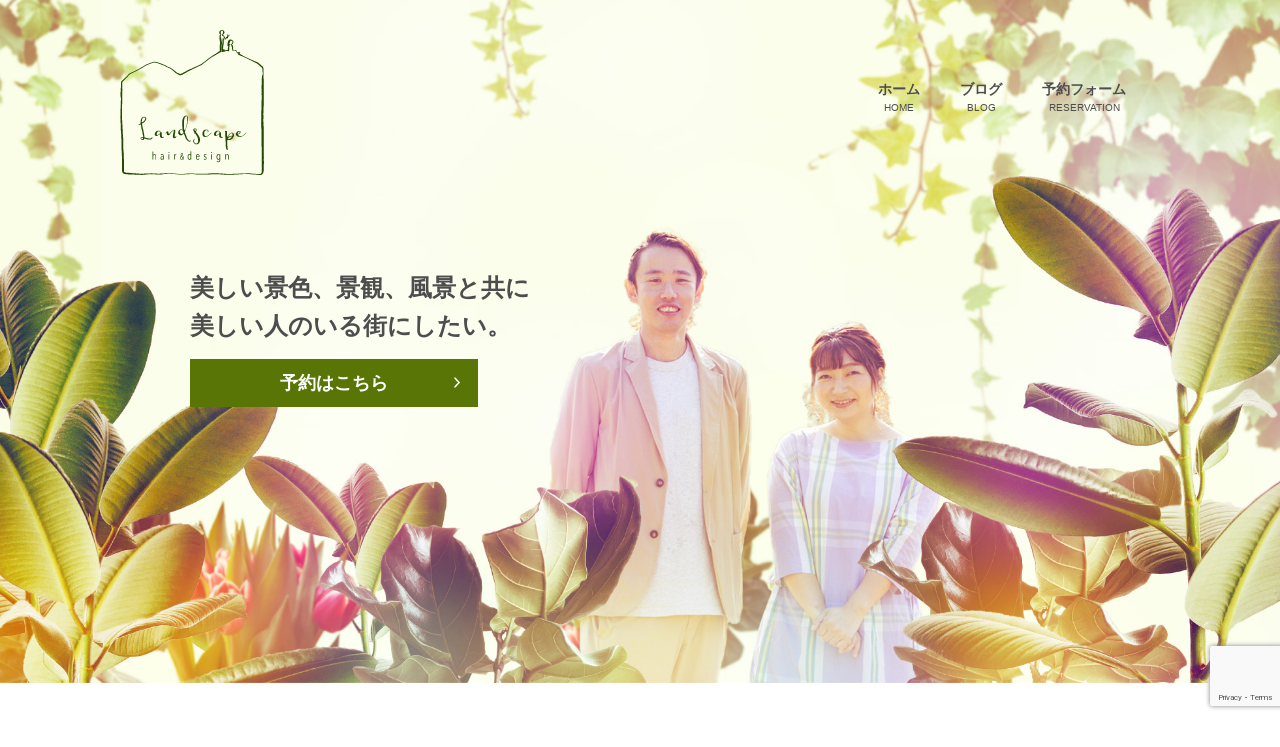

--- FILE ---
content_type: text/html; charset=UTF-8
request_url: https://landscapehair.com/
body_size: 13224
content:
<!doctype html>
<html dir="ltr" lang="ja" prefix="og: https://ogp.me/ns#" class="no-js">
	<head>
		<meta charset="UTF-8">

		<link href="//www.google-analytics.com" rel="dns-prefetch">

		<meta http-equiv="X-UA-Compatible" content="IE=edge,chrome=1">
		<meta name="viewport" content="width=device-width, initial-scale=1.0">
		<meta name="description" content="新潟県長岡市の美容室です">

		<title>Landscape Hair &amp; Design</title>

		<!-- All in One SEO 4.9.3 - aioseo.com -->
	<meta name="description" content="新潟県長岡市の美容室です" />
	<meta name="robots" content="max-image-preview:large" />
	<link rel="canonical" href="https://landscapehair.com/" />
	<link rel="next" href="https://landscapehair.com/page/2/" />
	<meta name="generator" content="All in One SEO (AIOSEO) 4.9.3" />
		<meta property="og:locale" content="ja_JP" />
		<meta property="og:site_name" content="Landscape Hair &amp; Design | 新潟県長岡市の美容室です" />
		<meta property="og:type" content="website" />
		<meta property="og:title" content="Landscape Hair &amp; Design" />
		<meta property="og:description" content="新潟県長岡市の美容室です" />
		<meta property="og:url" content="https://landscapehair.com/" />
		<meta name="twitter:card" content="summary" />
		<meta name="twitter:title" content="Landscape Hair &amp; Design" />
		<meta name="twitter:description" content="新潟県長岡市の美容室です" />
		<!-- All in One SEO -->

  <script>var templateUrl = 'https://landscapehair.com/wp-content/themes/original';</script>
  <script>var ajaxUrl = 'https://landscapehair.com/wp-admin/admin-ajax.php';</script>
<link rel='dns-prefetch' href='//cdnjs.cloudflare.com' />
<script type="text/javascript">
/* <![CDATA[ */
window._wpemojiSettings = {"baseUrl":"https:\/\/s.w.org\/images\/core\/emoji\/14.0.0\/72x72\/","ext":".png","svgUrl":"https:\/\/s.w.org\/images\/core\/emoji\/14.0.0\/svg\/","svgExt":".svg","source":{"concatemoji":"https:\/\/landscapehair.com\/wp-includes\/js\/wp-emoji-release.min.js?ver=6.4.7"}};
/*! This file is auto-generated */
!function(i,n){var o,s,e;function c(e){try{var t={supportTests:e,timestamp:(new Date).valueOf()};sessionStorage.setItem(o,JSON.stringify(t))}catch(e){}}function p(e,t,n){e.clearRect(0,0,e.canvas.width,e.canvas.height),e.fillText(t,0,0);var t=new Uint32Array(e.getImageData(0,0,e.canvas.width,e.canvas.height).data),r=(e.clearRect(0,0,e.canvas.width,e.canvas.height),e.fillText(n,0,0),new Uint32Array(e.getImageData(0,0,e.canvas.width,e.canvas.height).data));return t.every(function(e,t){return e===r[t]})}function u(e,t,n){switch(t){case"flag":return n(e,"\ud83c\udff3\ufe0f\u200d\u26a7\ufe0f","\ud83c\udff3\ufe0f\u200b\u26a7\ufe0f")?!1:!n(e,"\ud83c\uddfa\ud83c\uddf3","\ud83c\uddfa\u200b\ud83c\uddf3")&&!n(e,"\ud83c\udff4\udb40\udc67\udb40\udc62\udb40\udc65\udb40\udc6e\udb40\udc67\udb40\udc7f","\ud83c\udff4\u200b\udb40\udc67\u200b\udb40\udc62\u200b\udb40\udc65\u200b\udb40\udc6e\u200b\udb40\udc67\u200b\udb40\udc7f");case"emoji":return!n(e,"\ud83e\udef1\ud83c\udffb\u200d\ud83e\udef2\ud83c\udfff","\ud83e\udef1\ud83c\udffb\u200b\ud83e\udef2\ud83c\udfff")}return!1}function f(e,t,n){var r="undefined"!=typeof WorkerGlobalScope&&self instanceof WorkerGlobalScope?new OffscreenCanvas(300,150):i.createElement("canvas"),a=r.getContext("2d",{willReadFrequently:!0}),o=(a.textBaseline="top",a.font="600 32px Arial",{});return e.forEach(function(e){o[e]=t(a,e,n)}),o}function t(e){var t=i.createElement("script");t.src=e,t.defer=!0,i.head.appendChild(t)}"undefined"!=typeof Promise&&(o="wpEmojiSettingsSupports",s=["flag","emoji"],n.supports={everything:!0,everythingExceptFlag:!0},e=new Promise(function(e){i.addEventListener("DOMContentLoaded",e,{once:!0})}),new Promise(function(t){var n=function(){try{var e=JSON.parse(sessionStorage.getItem(o));if("object"==typeof e&&"number"==typeof e.timestamp&&(new Date).valueOf()<e.timestamp+604800&&"object"==typeof e.supportTests)return e.supportTests}catch(e){}return null}();if(!n){if("undefined"!=typeof Worker&&"undefined"!=typeof OffscreenCanvas&&"undefined"!=typeof URL&&URL.createObjectURL&&"undefined"!=typeof Blob)try{var e="postMessage("+f.toString()+"("+[JSON.stringify(s),u.toString(),p.toString()].join(",")+"));",r=new Blob([e],{type:"text/javascript"}),a=new Worker(URL.createObjectURL(r),{name:"wpTestEmojiSupports"});return void(a.onmessage=function(e){c(n=e.data),a.terminate(),t(n)})}catch(e){}c(n=f(s,u,p))}t(n)}).then(function(e){for(var t in e)n.supports[t]=e[t],n.supports.everything=n.supports.everything&&n.supports[t],"flag"!==t&&(n.supports.everythingExceptFlag=n.supports.everythingExceptFlag&&n.supports[t]);n.supports.everythingExceptFlag=n.supports.everythingExceptFlag&&!n.supports.flag,n.DOMReady=!1,n.readyCallback=function(){n.DOMReady=!0}}).then(function(){return e}).then(function(){var e;n.supports.everything||(n.readyCallback(),(e=n.source||{}).concatemoji?t(e.concatemoji):e.wpemoji&&e.twemoji&&(t(e.twemoji),t(e.wpemoji)))}))}((window,document),window._wpemojiSettings);
/* ]]> */
</script>
<style id='wp-emoji-styles-inline-css' type='text/css'>

	img.wp-smiley, img.emoji {
		display: inline !important;
		border: none !important;
		box-shadow: none !important;
		height: 1em !important;
		width: 1em !important;
		margin: 0 0.07em !important;
		vertical-align: -0.1em !important;
		background: none !important;
		padding: 0 !important;
	}
</style>
<link rel='stylesheet' id='wp-block-library-css' href='https://landscapehair.com/wp-includes/css/dist/block-library/style.min.css?ver=6.4.7' media='all' />
<link rel='stylesheet' id='aioseo/css/src/vue/standalone/blocks/table-of-contents/global.scss-css' href='https://landscapehair.com/wp-content/plugins/all-in-one-seo-pack/dist/Lite/assets/css/table-of-contents/global.e90f6d47.css?ver=4.9.3' media='all' />
<style id='classic-theme-styles-inline-css' type='text/css'>
/*! This file is auto-generated */
.wp-block-button__link{color:#fff;background-color:#32373c;border-radius:9999px;box-shadow:none;text-decoration:none;padding:calc(.667em + 2px) calc(1.333em + 2px);font-size:1.125em}.wp-block-file__button{background:#32373c;color:#fff;text-decoration:none}
</style>
<style id='global-styles-inline-css' type='text/css'>
body{--wp--preset--color--black: #000000;--wp--preset--color--cyan-bluish-gray: #abb8c3;--wp--preset--color--white: #ffffff;--wp--preset--color--pale-pink: #f78da7;--wp--preset--color--vivid-red: #cf2e2e;--wp--preset--color--luminous-vivid-orange: #ff6900;--wp--preset--color--luminous-vivid-amber: #fcb900;--wp--preset--color--light-green-cyan: #7bdcb5;--wp--preset--color--vivid-green-cyan: #00d084;--wp--preset--color--pale-cyan-blue: #8ed1fc;--wp--preset--color--vivid-cyan-blue: #0693e3;--wp--preset--color--vivid-purple: #9b51e0;--wp--preset--gradient--vivid-cyan-blue-to-vivid-purple: linear-gradient(135deg,rgba(6,147,227,1) 0%,rgb(155,81,224) 100%);--wp--preset--gradient--light-green-cyan-to-vivid-green-cyan: linear-gradient(135deg,rgb(122,220,180) 0%,rgb(0,208,130) 100%);--wp--preset--gradient--luminous-vivid-amber-to-luminous-vivid-orange: linear-gradient(135deg,rgba(252,185,0,1) 0%,rgba(255,105,0,1) 100%);--wp--preset--gradient--luminous-vivid-orange-to-vivid-red: linear-gradient(135deg,rgba(255,105,0,1) 0%,rgb(207,46,46) 100%);--wp--preset--gradient--very-light-gray-to-cyan-bluish-gray: linear-gradient(135deg,rgb(238,238,238) 0%,rgb(169,184,195) 100%);--wp--preset--gradient--cool-to-warm-spectrum: linear-gradient(135deg,rgb(74,234,220) 0%,rgb(151,120,209) 20%,rgb(207,42,186) 40%,rgb(238,44,130) 60%,rgb(251,105,98) 80%,rgb(254,248,76) 100%);--wp--preset--gradient--blush-light-purple: linear-gradient(135deg,rgb(255,206,236) 0%,rgb(152,150,240) 100%);--wp--preset--gradient--blush-bordeaux: linear-gradient(135deg,rgb(254,205,165) 0%,rgb(254,45,45) 50%,rgb(107,0,62) 100%);--wp--preset--gradient--luminous-dusk: linear-gradient(135deg,rgb(255,203,112) 0%,rgb(199,81,192) 50%,rgb(65,88,208) 100%);--wp--preset--gradient--pale-ocean: linear-gradient(135deg,rgb(255,245,203) 0%,rgb(182,227,212) 50%,rgb(51,167,181) 100%);--wp--preset--gradient--electric-grass: linear-gradient(135deg,rgb(202,248,128) 0%,rgb(113,206,126) 100%);--wp--preset--gradient--midnight: linear-gradient(135deg,rgb(2,3,129) 0%,rgb(40,116,252) 100%);--wp--preset--font-size--small: 13px;--wp--preset--font-size--medium: 20px;--wp--preset--font-size--large: 36px;--wp--preset--font-size--x-large: 42px;--wp--preset--spacing--20: 0.44rem;--wp--preset--spacing--30: 0.67rem;--wp--preset--spacing--40: 1rem;--wp--preset--spacing--50: 1.5rem;--wp--preset--spacing--60: 2.25rem;--wp--preset--spacing--70: 3.38rem;--wp--preset--spacing--80: 5.06rem;--wp--preset--shadow--natural: 6px 6px 9px rgba(0, 0, 0, 0.2);--wp--preset--shadow--deep: 12px 12px 50px rgba(0, 0, 0, 0.4);--wp--preset--shadow--sharp: 6px 6px 0px rgba(0, 0, 0, 0.2);--wp--preset--shadow--outlined: 6px 6px 0px -3px rgba(255, 255, 255, 1), 6px 6px rgba(0, 0, 0, 1);--wp--preset--shadow--crisp: 6px 6px 0px rgba(0, 0, 0, 1);}:where(.is-layout-flex){gap: 0.5em;}:where(.is-layout-grid){gap: 0.5em;}body .is-layout-flow > .alignleft{float: left;margin-inline-start: 0;margin-inline-end: 2em;}body .is-layout-flow > .alignright{float: right;margin-inline-start: 2em;margin-inline-end: 0;}body .is-layout-flow > .aligncenter{margin-left: auto !important;margin-right: auto !important;}body .is-layout-constrained > .alignleft{float: left;margin-inline-start: 0;margin-inline-end: 2em;}body .is-layout-constrained > .alignright{float: right;margin-inline-start: 2em;margin-inline-end: 0;}body .is-layout-constrained > .aligncenter{margin-left: auto !important;margin-right: auto !important;}body .is-layout-constrained > :where(:not(.alignleft):not(.alignright):not(.alignfull)){max-width: var(--wp--style--global--content-size);margin-left: auto !important;margin-right: auto !important;}body .is-layout-constrained > .alignwide{max-width: var(--wp--style--global--wide-size);}body .is-layout-flex{display: flex;}body .is-layout-flex{flex-wrap: wrap;align-items: center;}body .is-layout-flex > *{margin: 0;}body .is-layout-grid{display: grid;}body .is-layout-grid > *{margin: 0;}:where(.wp-block-columns.is-layout-flex){gap: 2em;}:where(.wp-block-columns.is-layout-grid){gap: 2em;}:where(.wp-block-post-template.is-layout-flex){gap: 1.25em;}:where(.wp-block-post-template.is-layout-grid){gap: 1.25em;}.has-black-color{color: var(--wp--preset--color--black) !important;}.has-cyan-bluish-gray-color{color: var(--wp--preset--color--cyan-bluish-gray) !important;}.has-white-color{color: var(--wp--preset--color--white) !important;}.has-pale-pink-color{color: var(--wp--preset--color--pale-pink) !important;}.has-vivid-red-color{color: var(--wp--preset--color--vivid-red) !important;}.has-luminous-vivid-orange-color{color: var(--wp--preset--color--luminous-vivid-orange) !important;}.has-luminous-vivid-amber-color{color: var(--wp--preset--color--luminous-vivid-amber) !important;}.has-light-green-cyan-color{color: var(--wp--preset--color--light-green-cyan) !important;}.has-vivid-green-cyan-color{color: var(--wp--preset--color--vivid-green-cyan) !important;}.has-pale-cyan-blue-color{color: var(--wp--preset--color--pale-cyan-blue) !important;}.has-vivid-cyan-blue-color{color: var(--wp--preset--color--vivid-cyan-blue) !important;}.has-vivid-purple-color{color: var(--wp--preset--color--vivid-purple) !important;}.has-black-background-color{background-color: var(--wp--preset--color--black) !important;}.has-cyan-bluish-gray-background-color{background-color: var(--wp--preset--color--cyan-bluish-gray) !important;}.has-white-background-color{background-color: var(--wp--preset--color--white) !important;}.has-pale-pink-background-color{background-color: var(--wp--preset--color--pale-pink) !important;}.has-vivid-red-background-color{background-color: var(--wp--preset--color--vivid-red) !important;}.has-luminous-vivid-orange-background-color{background-color: var(--wp--preset--color--luminous-vivid-orange) !important;}.has-luminous-vivid-amber-background-color{background-color: var(--wp--preset--color--luminous-vivid-amber) !important;}.has-light-green-cyan-background-color{background-color: var(--wp--preset--color--light-green-cyan) !important;}.has-vivid-green-cyan-background-color{background-color: var(--wp--preset--color--vivid-green-cyan) !important;}.has-pale-cyan-blue-background-color{background-color: var(--wp--preset--color--pale-cyan-blue) !important;}.has-vivid-cyan-blue-background-color{background-color: var(--wp--preset--color--vivid-cyan-blue) !important;}.has-vivid-purple-background-color{background-color: var(--wp--preset--color--vivid-purple) !important;}.has-black-border-color{border-color: var(--wp--preset--color--black) !important;}.has-cyan-bluish-gray-border-color{border-color: var(--wp--preset--color--cyan-bluish-gray) !important;}.has-white-border-color{border-color: var(--wp--preset--color--white) !important;}.has-pale-pink-border-color{border-color: var(--wp--preset--color--pale-pink) !important;}.has-vivid-red-border-color{border-color: var(--wp--preset--color--vivid-red) !important;}.has-luminous-vivid-orange-border-color{border-color: var(--wp--preset--color--luminous-vivid-orange) !important;}.has-luminous-vivid-amber-border-color{border-color: var(--wp--preset--color--luminous-vivid-amber) !important;}.has-light-green-cyan-border-color{border-color: var(--wp--preset--color--light-green-cyan) !important;}.has-vivid-green-cyan-border-color{border-color: var(--wp--preset--color--vivid-green-cyan) !important;}.has-pale-cyan-blue-border-color{border-color: var(--wp--preset--color--pale-cyan-blue) !important;}.has-vivid-cyan-blue-border-color{border-color: var(--wp--preset--color--vivid-cyan-blue) !important;}.has-vivid-purple-border-color{border-color: var(--wp--preset--color--vivid-purple) !important;}.has-vivid-cyan-blue-to-vivid-purple-gradient-background{background: var(--wp--preset--gradient--vivid-cyan-blue-to-vivid-purple) !important;}.has-light-green-cyan-to-vivid-green-cyan-gradient-background{background: var(--wp--preset--gradient--light-green-cyan-to-vivid-green-cyan) !important;}.has-luminous-vivid-amber-to-luminous-vivid-orange-gradient-background{background: var(--wp--preset--gradient--luminous-vivid-amber-to-luminous-vivid-orange) !important;}.has-luminous-vivid-orange-to-vivid-red-gradient-background{background: var(--wp--preset--gradient--luminous-vivid-orange-to-vivid-red) !important;}.has-very-light-gray-to-cyan-bluish-gray-gradient-background{background: var(--wp--preset--gradient--very-light-gray-to-cyan-bluish-gray) !important;}.has-cool-to-warm-spectrum-gradient-background{background: var(--wp--preset--gradient--cool-to-warm-spectrum) !important;}.has-blush-light-purple-gradient-background{background: var(--wp--preset--gradient--blush-light-purple) !important;}.has-blush-bordeaux-gradient-background{background: var(--wp--preset--gradient--blush-bordeaux) !important;}.has-luminous-dusk-gradient-background{background: var(--wp--preset--gradient--luminous-dusk) !important;}.has-pale-ocean-gradient-background{background: var(--wp--preset--gradient--pale-ocean) !important;}.has-electric-grass-gradient-background{background: var(--wp--preset--gradient--electric-grass) !important;}.has-midnight-gradient-background{background: var(--wp--preset--gradient--midnight) !important;}.has-small-font-size{font-size: var(--wp--preset--font-size--small) !important;}.has-medium-font-size{font-size: var(--wp--preset--font-size--medium) !important;}.has-large-font-size{font-size: var(--wp--preset--font-size--large) !important;}.has-x-large-font-size{font-size: var(--wp--preset--font-size--x-large) !important;}
.wp-block-navigation a:where(:not(.wp-element-button)){color: inherit;}
:where(.wp-block-post-template.is-layout-flex){gap: 1.25em;}:where(.wp-block-post-template.is-layout-grid){gap: 1.25em;}
:where(.wp-block-columns.is-layout-flex){gap: 2em;}:where(.wp-block-columns.is-layout-grid){gap: 2em;}
.wp-block-pullquote{font-size: 1.5em;line-height: 1.6;}
</style>
<link rel='stylesheet' id='contact-form-7-css' href='https://landscapehair.com/wp-content/plugins/contact-form-7/includes/css/styles.css?ver=5.9.8' media='all' />
<link rel='stylesheet' id='original-css' href='https://landscapehair.com/wp-content/themes/original/css/style.css?ver=191003' media='all' />
<link rel='stylesheet' id='slick-css' href='//cdnjs.cloudflare.com/ajax/libs/slick-carousel/1.8.1/slick.min.css?ver=6.4.7' media='all' />
<script type="text/javascript" src="https://landscapehair.com/wp-content/themes/original/js/lib/conditionizr-4.3.0.min.js?ver=4.3.0" id="conditionizr-js"></script>
<script type="text/javascript" src="https://landscapehair.com/wp-content/themes/original/js/lib/modernizr-2.7.1.min.js?ver=2.7.1" id="modernizr-js"></script>
<script type="text/javascript" src="https://landscapehair.com/wp-includes/js/jquery/jquery.min.js?ver=3.7.1" id="jquery-core-js"></script>
<script type="text/javascript" src="https://landscapehair.com/wp-includes/js/jquery/jquery-migrate.min.js?ver=3.4.1" id="jquery-migrate-js"></script>
<script type="text/javascript" src="//cdnjs.cloudflare.com/ajax/libs/slick-carousel/1.8.1/slick.min.js?ver=6.4.7" id="slick-js"></script>
<script type="text/javascript" src="https://landscapehair.com/wp-content/themes/original/js/ofi.min.js?ver=1.0.0" id="ofi-js"></script>
<script type="text/javascript" src="https://landscapehair.com/wp-content/themes/original/js/scripts.js?ver=181231" id="original-js"></script>
<link rel="https://api.w.org/" href="https://landscapehair.com/wp-json/" />	</head>
	<body data-rsssl=1 class="home">

		<!-- wrapper -->
		<div class="l-container">

			<!-- header -->
			<header class="l-header" role="banner" id="header">
				<div class="l-wrap l-wrap--secondary u-cf">
					<div class="p-logo">
						<h1>
							<a href="https://landscapehair.com">
								<img src="https://landscapehair.com/wp-content/themes/original/img/logo.svg" alt="Landscape Hair &amp; Design" >
							</a>
						</h1>
					</div>
					<nav class="p-nav" role="navigation">
						<ul class="u-cf">
							<li class="c-navItem">
								<a href="https://landscapehair.com">ホーム<span>HOME</span></a>
							</li>
							<li class="c-navItem">
								<a href="https://landscapehair.com/blog">ブログ<span>BLOG</span></a>
							</li>
							<li class="c-navItem">
								<a href="https://landscapehair.com/#reservation" class="js-idHash">予約フォーム<span>RESERVATION</span></a>
							</li>　
							<li class="c-navItem u-spShow c-navMenu--close">
								<a href="#">メニューを閉じる</a>
							</li>
						</ul>
					</nav>
										<h2>美しい景色、景観、風景と共に<br/>美しい人のいる街にしたい。</h2>
					<div class="p-header__button c-button">
						<a href="https://landscapehair.com/#reservation">予約はこちら</a>
					</div>
									</div>
								<div class="u-spShow c-navMenu"></div>
				<div class="p-header__overlay"></div>
			</header>
			<main role="main" class="l-main">

<section class="l-section l-section--homeMain l-section--white">
	<div class="l-wrap">
		<div class="p-homeDesc">
			<p>Landscape という言葉には、「風景や景色、景観」という意味があります<br/>
			私は愛知県岡崎市で産まれ<br/>
			東京の専門学校に行き都内のサロンに10年<br/>
			結婚を機に新潟県長岡市小国町に</p>
			<p>豪雪地帯、身長よりも高い雪壁、自然の凄さに圧倒されました<br/>
			8年間過ごして、少しずつ心境に変化が起きました<br/>
			春は新緑が眩しく、夏は壮大な花火、秋は稲が実り、冬は豪雪<br/>
			日本の原風景の美しさ<br/>
			当たり前に過ぎていく毎日が、美しい風景と共にある</p>
			<p>日本最古の国宝、火焔土器、美味しいお米、美味しいお酒のある街、長岡<br/>
			都会的な派手さはないけれど、人の優しさがある街、長岡<br/>
			ちょっとおしい街、長岡<br/>
			大好きな街、長岡<br/>
			美しい景色、景観、風景と共に美しい人のいる街にしたい</p>
			<p>そんな思いで<br/>
			「Landscape hair&design」をオープンします</p>
		</div>
	</div>
</section>
<section class="l-section l-section--homeStaff">
	<div class="l-wrap">
		<h3 class="c-title--primary u-mincho">STAFF</h3>
		<div class="l-section--homeStaff__inner u-cf">
			<div class="u-col2 p-card">
				<div class="p-card__image u-ofi">
					<img src="https://landscapehair.com/wp-content/themes/original/img/home/staff-1.jpg" alt="小島智暁" >
				</div>
				<div class="p-card__text">
					<div class="p-card__text__info">代表スタイリスト</div>
					<h4 class="p-card__text__name">小島智暁<span class="u-font14">Tomoaki Kojima</span></h4>
					<div class="u-font13">資生堂美容技術専門学校卒業。<br/>
					東京の美容室で8年勤務し、2010年に長岡へ移住。<br/>
					長岡市の美容室で8年勤務を経て、2019年Land scapeオープン。</div>
				</div>
			</div>
			<div class="u-col2 p-card">
				<div class="p-card__image u-ofi">
					<img src="https://landscapehair.com/wp-content/themes/original/img/home/staff-2.jpg" alt="小島森美" >
				</div>
				<div class="p-card__text">
					<div class="p-card__text__info">スタイリスト</div>
					<h4 class="p-card__text__name">小島森美<span class="u-font14">Morimi Kojima</span></h4>
					<div class="u-font13">資生堂美容技術専門学校卒業。<br/>
					東京のヘアメイク事務所にて5年勤務し、独立フリーランスで活動。<br/>
					出産を機に、2010年に生まれ育った長岡へ。</div>
				</div>
			</div>
		</div>
	</div>
</section>
<section class="l-section l-section--white">
	<div class="l-wrap">
		<h3 class="c-title--primary u-mincho">STYLES</h3>
		<div class="u-cf">
									<div class="u-col3 u-ofi c-photo">
				<img src="https://landscapehair.com/wp-content/uploads/2019/10/63A5EEF8-2407-439E-B707-BC953CDAB4AC-1024x683.jpeg" alt="" >
			</div>
						<div class="u-col3 u-ofi c-photo">
				<img src="https://landscapehair.com/wp-content/uploads/2022/07/53B759C2-E6B6-4EB2-9653-65C7F56F842B-1024x684.jpeg" alt="" >
			</div>
						<div class="u-col3 u-ofi c-photo">
				<img src="https://landscapehair.com/wp-content/uploads/2022/07/631A8ABA-4334-42CA-AA46-49237A387C9E-724x1024.jpeg" alt="" >
			</div>
						<div class="u-col3 u-ofi c-photo">
				<img src="https://landscapehair.com/wp-content/uploads/2020/08/75227ABE-A3EF-4C39-A4BB-5D4ECAE12CCE-1024x684.jpeg" alt="" >
			</div>
						<div class="u-col3 u-ofi c-photo">
				<img src="https://landscapehair.com/wp-content/uploads/2020/12/4FA86E7E-C696-49A1-8E48-EACEE5AA6A43-1024x1024.jpeg" alt="" >
			</div>
						<div class="u-col3 u-ofi c-photo">
				<img src="https://landscapehair.com/wp-content/uploads/2022/07/B0A10105-2D76-48E9-88D3-EB69C11752E8-1024x683.jpeg" alt="" >
			</div>
						<div class="u-col3 u-ofi c-photo">
				<img src="https://landscapehair.com/wp-content/uploads/2020/03/F255F8DC-93CF-4237-BE3A-F8EA56BF0887-1024x684.jpeg" alt="" >
			</div>
					</div>
	</div>
</section>
<section class="l-section l-section--bottomless">
	<div class="l-wrap">
		<div class="u-mb80">
			<h3 class="c-title--primary u-mincho">PRICE</h3>
			<p class="u-textCenter"><small>税込価格です</small></p>
			<div class="u-cf u-textCenter">
				<div class="u-col3 p-price">
					<ul>
						<li>カット<span>¥6,600</span></li>
						<li>学生カット<span>¥5,280</span></li>
						<li>キッズカット<span>¥3,300</span></li>
						<li>前髪カット<span>¥1,100</span></li>
					</ul>
					<ul>
						<li>カラー<span>¥7,700〜</span></li>
						<li>デザインカラー<span>¥13,750〜</span></li>
						<li>カラー＋トリートメント<span>¥11,550〜</span></li>
					</ul>
				</div>
				<div class="u-col3 p-price">
					<ul>
						<li>カット＋パーマ<span>¥14,300〜</span></li>
						<li>カット＋デジタルパーマ<span>¥19,800〜</span></li>
						<li>ストレートパーマ<span>¥18,700〜</span></li>
						<li>酸性ストレートパーマ<span>¥22,000</span></li>
						<li>トリートメント<span>¥3,850〜6,600</span></li>
					</ul>
				</div>
				<div class="u-col3 p-price">
					<ul>
						<li>スパ(シャンプー込み) <span>¥6,050</span></li>
						<li>シャンプーブロー<span>¥3,300</span></li>
					</ul>
					<ul>
						<li>ヘアーセット<span>¥5,500〜</span></li>
						<li>メイク<span>¥4,400〜</span></li>
						<li>着付け<span>¥6,600〜</span></li>
					</ul>
				</div>
			</div>
		</div>
		<div class="u-mb80" id="reservation">
			<div class="c-title--multi u-textCenter">
				<h3 class="c-title--primary u-mincho">RESERVATION</h3>
				<h6 class="u-font16">ご予約はコチラから！当日も受付OK！</h6>
				<p>※この予約票はスタイリスト小島智暁の予約になります。</p>
			</div>
			<div class="u-mb40">
				<h6 class="u-font16 u-textCenter u-mb10">LINE@からでもご予約可能です。下のボタンからご予約ください。</h6>
				<div class="c-button u-textCenter">
					<a href="https://line.me/R/ti/p/%40764mzyck">LINE＠で予約する</a>
				</div>
			</div>
						<div class="p-reservation">
				<div class="u-cf u-mb50">
					<h5 class="p-reservation__notice">
						予約希望時間をクリックしてください<br/>
						メニューによって必要な時間が変わります。下記目安を参考にすべて○になるような時間を選択してください。<br/>
						（カット 1時間、カットカラー(トリートメント) 2時間、カットパーマ 2時間、ストレートパーマ 3時間）<br/>
						こちらのフォームからご予約できない場合は、LINE@または電話にてお問い合わせください。

					</h5>
					<div class="p-reservation__button p-reservation__button--prev">前へ</div>
					<div class="p-reservation__button p-reservation__button--next">次へ</div>
				</div>
				<div class="p-tableContainer u-mb20">
					<div class="p-tableWrap">
					<table class="p-table p-table--reservation"><thead><tr><th class="p-table__time"></th><th class=""" data-page="0" data-page-sp="0" data-day="2026-01-22">1/22(木)</th><th class=""" data-page="0" data-page-sp="0" data-day="2026-01-23">1/23(金)</th><th class="p-table__sat"" data-page="0" data-page-sp="0" data-day="2026-01-24">1/24(土)</th><th class="p-table__sun"" data-page="0" data-page-sp="1" data-day="2026-01-25">1/25(日)</th><th class="p-table__sun"" data-page="0" data-page-sp="1" data-day="2026-01-26">1/26(月)</th><th class="p-table__sun"" data-page="0" data-page-sp="1" data-day="2026-01-27">1/27(火)</th><th class="p-table__sun"" data-page="0" data-page-sp="2" data-day="2026-01-28">1/28(水)</th><th class="p-table__sun"" data-page="1" data-page-sp="2" data-day="2026-01-29">1/29(木)</th><th class="p-table__sun"" data-page="1" data-page-sp="2" data-day="2026-01-30">1/30(金)</th><th class="p-table__sat"" data-page="1" data-page-sp="3" data-day="2026-01-31">1/31(土)</th><th class="p-table__sun"" data-page="1" data-page-sp="3" data-day="2026-02-01">2/1(日)</th><th class="p-table__sun"" data-page="1" data-page-sp="3" data-day="2026-02-02">2/2(月)</th><th class="p-table__sun"" data-page="1" data-page-sp="4" data-day="2026-02-03">2/3(火)</th><th class="p-table__sun"" data-page="1" data-page-sp="4" data-day="2026-02-04">2/4(水)</th><th class="p-table__sun"" data-page="2" data-page-sp="4" data-day="2026-02-05">2/5(木)</th><th class="p-table__sun"" data-page="2" data-page-sp="5" data-day="2026-02-06">2/6(金)</th><th class="p-table__sat"" data-page="2" data-page-sp="5" data-day="2026-02-07">2/7(土)</th><th class="p-table__sun"" data-page="2" data-page-sp="5" data-day="2026-02-08">2/8(日)</th><th class="p-table__sun"" data-page="2" data-page-sp="6" data-day="2026-02-09">2/9(月)</th><th class="p-table__sun"" data-page="2" data-page-sp="6" data-day="2026-02-10">2/10(火)</th><th class="p-table__sun"" data-page="2" data-page-sp="6" data-day="2026-02-11">2/11(水)</th><th class="p-table__sun"" data-page="3" data-page-sp="7" data-day="2026-02-12">2/12(木)</th><th class="p-table__sun"" data-page="3" data-page-sp="7" data-day="2026-02-13">2/13(金)</th><th class="p-table__sat"" data-page="3" data-page-sp="7" data-day="2026-02-14">2/14(土)</th><th class="p-table__sun"" data-page="3" data-page-sp="8" data-day="2026-02-15">2/15(日)</th><th class="p-table__sun"" data-page="3" data-page-sp="8" data-day="2026-02-16">2/16(月)</th><th class="p-table__sun"" data-page="3" data-page-sp="8" data-day="2026-02-17">2/17(火)</th><th class="p-table__sun"" data-page="3" data-page-sp="9" data-day="2026-02-18">2/18(水)</th><th class="p-table__sun"" data-page="4" data-page-sp="9" data-day="2026-02-19">2/19(木)</th><th class="p-table__sun"" data-page="4" data-page-sp="9" data-day="2026-02-20">2/20(金)</th><th class="p-table__sat"" data-page="4" data-page-sp="10" data-day="2026-02-21">2/21(土)</th><th class="p-table__sun"" data-page="4" data-page-sp="10" data-day="2026-02-22">2/22(日)</th><th class="p-table__sun"" data-page="4" data-page-sp="10" data-day="2026-02-23">2/23(月)</th><th class="p-table__sun"" data-page="4" data-page-sp="11" data-day="2026-02-24">2/24(火)</th><th class="p-table__sun"" data-page="4" data-page-sp="11" data-day="2026-02-25">2/25(水)</th><th class="p-table__sun"" data-page="5" data-page-sp="11" data-day="2026-02-26">2/26(木)</th><th class="p-table__sun"" data-page="5" data-page-sp="12" data-day="2026-02-27">2/27(金)</th><th class="p-table__sat"" data-page="5" data-page-sp="12" data-day="2026-02-28">2/28(土)</th><th class="p-table__sun"" data-page="5" data-page-sp="12" data-day="2026-03-01">3/1(日)</th><th class="p-table__sun"" data-page="5" data-page-sp="13" data-day="2026-03-02">3/2(月)</th><th class="p-table__sun"" data-page="5" data-page-sp="13" data-day="2026-03-03">3/3(火)</th><th class="p-table__sun"" data-page="5" data-page-sp="13" data-day="2026-03-04">3/4(水)</th><th class="p-table__sun"" data-page="6" data-page-sp="14" data-day="2026-03-05">3/5(木)</th><th class="p-table__sun"" data-page="6" data-page-sp="14" data-day="2026-03-06">3/6(金)</th><th class="p-table__sat"" data-page="6" data-page-sp="14" data-day="2026-03-07">3/7(土)</th><th class="p-table__sun"" data-page="6" data-page-sp="15" data-day="2026-03-08">3/8(日)</th></tr></thead><tbody><tr><th data-time="9:00">9:00〜</th><td class="p-table__value--unavailable" data-page="0" data-page-sp="0" >×</td><td class="p-table__value--unavailable" data-page="0" data-page-sp="0" >×</td><td class="p-table__value--unavailable" data-page="0" data-page-sp="0" >×</td><td class="p-table__value--close" data-page="0" data-page-sp="1" >TEL</td><td class="p-table__value--close" data-page="0" data-page-sp="1" >-</td><td class="p-table__value--available" data-page="0" data-page-sp="1" >○</td><td class="p-table__value--unavailable" data-page="0" data-page-sp="2" >×</td><td class="p-table__value--unavailable" data-page="1" data-page-sp="2" >×</td><td class="p-table__value--close" data-page="1" data-page-sp="2" >TEL</td><td class="p-table__value--unavailable" data-page="1" data-page-sp="3" >×</td><td class="p-table__value--unavailable" data-page="1" data-page-sp="3" >×</td><td class="p-table__value--close" data-page="1" data-page-sp="3" >-</td><td class="p-table__value--available" data-page="1" data-page-sp="4" >○</td><td class="p-table__value--unavailable" data-page="1" data-page-sp="4" >×</td><td class="p-table__value--available" data-page="2" data-page-sp="4" >○</td><td class="p-table__value--unavailable" data-page="2" data-page-sp="5" >×</td><td class="p-table__value--unavailable" data-page="2" data-page-sp="5" >×</td><td class="p-table__value--unavailable" data-page="2" data-page-sp="5" >×</td><td class="p-table__value--close" data-page="2" data-page-sp="6" >-</td><td class="p-table__value--unavailable" data-page="2" data-page-sp="6" >×</td><td class="p-table__value--unavailable" data-page="2" data-page-sp="6" >×</td><td class="p-table__value--unavailable" data-page="3" data-page-sp="7" >×</td><td class="p-table__value--available" data-page="3" data-page-sp="7" >○</td><td class="p-table__value--unavailable" data-page="3" data-page-sp="7" >×</td><td class="p-table__value--unavailable" data-page="3" data-page-sp="8" >×</td><td class="p-table__value--close" data-page="3" data-page-sp="8" >-</td><td class="p-table__value--close" data-page="3" data-page-sp="8" >-</td><td class="p-table__value--unavailable" data-page="3" data-page-sp="9" >×</td><td class="p-table__value--unavailable" data-page="4" data-page-sp="9" >×</td><td class="p-table__value--unavailable" data-page="4" data-page-sp="9" >×</td><td class="p-table__value--available" data-page="4" data-page-sp="10" >○</td><td class="p-table__value--available" data-page="4" data-page-sp="10" >○</td><td class="p-table__value--close" data-page="4" data-page-sp="10" >-</td><td class="p-table__value--close" data-page="4" data-page-sp="11" >TEL</td><td class="p-table__value--unavailable" data-page="4" data-page-sp="11" >×</td><td class="p-table__value--available" data-page="5" data-page-sp="11" >○</td><td class="p-table__value--unavailable" data-page="5" data-page-sp="12" >×</td><td class="p-table__value--unavailable" data-page="5" data-page-sp="12" >×</td><td class="p-table__value--unavailable" data-page="5" data-page-sp="12" >×</td><td class="p-table__value--close" data-page="5" data-page-sp="13" >-</td><td class="p-table__value--unavailable" data-page="5" data-page-sp="13" >×</td><td class="p-table__value--available" data-page="5" data-page-sp="13" >○</td><td class="p-table__value--unavailable" data-page="6" data-page-sp="14" >×</td><td class="p-table__value--unavailable" data-page="6" data-page-sp="14" >×</td><td class="p-table__value--available" data-page="6" data-page-sp="14" >○</td><td class="p-table__value--unavailable" data-page="6" data-page-sp="15" >×</td></tr><tr><th data-time="9:30">9:30〜</th><td class="p-table__value--unavailable" data-page="0" data-page-sp="0" >×</td><td class="p-table__value--unavailable" data-page="0" data-page-sp="0" >×</td><td class="p-table__value--unavailable" data-page="0" data-page-sp="0" >×</td><td class="p-table__value--unavailable" data-page="0" data-page-sp="1" >×</td><td class="p-table__value--close" data-page="0" data-page-sp="1" >-</td><td class="p-table__value--available" data-page="0" data-page-sp="1" >○</td><td class="p-table__value--unavailable" data-page="0" data-page-sp="2" >×</td><td class="p-table__value--unavailable" data-page="1" data-page-sp="2" >×</td><td class="p-table__value--unavailable" data-page="1" data-page-sp="2" >×</td><td class="p-table__value--unavailable" data-page="1" data-page-sp="3" >×</td><td class="p-table__value--unavailable" data-page="1" data-page-sp="3" >×</td><td class="p-table__value--close" data-page="1" data-page-sp="3" >-</td><td class="p-table__value--available" data-page="1" data-page-sp="4" >○</td><td class="p-table__value--unavailable" data-page="1" data-page-sp="4" >×</td><td class="p-table__value--available" data-page="2" data-page-sp="4" >○</td><td class="p-table__value--unavailable" data-page="2" data-page-sp="5" >×</td><td class="p-table__value--unavailable" data-page="2" data-page-sp="5" >×</td><td class="p-table__value--unavailable" data-page="2" data-page-sp="5" >×</td><td class="p-table__value--close" data-page="2" data-page-sp="6" >-</td><td class="p-table__value--unavailable" data-page="2" data-page-sp="6" >×</td><td class="p-table__value--unavailable" data-page="2" data-page-sp="6" >×</td><td class="p-table__value--unavailable" data-page="3" data-page-sp="7" >×</td><td class="p-table__value--available" data-page="3" data-page-sp="7" >○</td><td class="p-table__value--unavailable" data-page="3" data-page-sp="7" >×</td><td class="p-table__value--unavailable" data-page="3" data-page-sp="8" >×</td><td class="p-table__value--close" data-page="3" data-page-sp="8" >-</td><td class="p-table__value--close" data-page="3" data-page-sp="8" >-</td><td class="p-table__value--unavailable" data-page="3" data-page-sp="9" >×</td><td class="p-table__value--unavailable" data-page="4" data-page-sp="9" >×</td><td class="p-table__value--unavailable" data-page="4" data-page-sp="9" >×</td><td class="p-table__value--available" data-page="4" data-page-sp="10" >○</td><td class="p-table__value--available" data-page="4" data-page-sp="10" >○</td><td class="p-table__value--close" data-page="4" data-page-sp="10" >-</td><td class="p-table__value--unavailable" data-page="4" data-page-sp="11" >×</td><td class="p-table__value--unavailable" data-page="4" data-page-sp="11" >×</td><td class="p-table__value--available" data-page="5" data-page-sp="11" >○</td><td class="p-table__value--unavailable" data-page="5" data-page-sp="12" >×</td><td class="p-table__value--unavailable" data-page="5" data-page-sp="12" >×</td><td class="p-table__value--unavailable" data-page="5" data-page-sp="12" >×</td><td class="p-table__value--close" data-page="5" data-page-sp="13" >-</td><td class="p-table__value--unavailable" data-page="5" data-page-sp="13" >×</td><td class="p-table__value--available" data-page="5" data-page-sp="13" >○</td><td class="p-table__value--unavailable" data-page="6" data-page-sp="14" >×</td><td class="p-table__value--unavailable" data-page="6" data-page-sp="14" >×</td><td class="p-table__value--available" data-page="6" data-page-sp="14" >○</td><td class="p-table__value--unavailable" data-page="6" data-page-sp="15" >×</td></tr><tr><th data-time="10:00">10:00〜</th><td class="p-table__value--unavailable" data-page="0" data-page-sp="0" >×</td><td class="p-table__value--available" data-page="0" data-page-sp="0" >○</td><td class="p-table__value--unavailable" data-page="0" data-page-sp="0" >×</td><td class="p-table__value--unavailable" data-page="0" data-page-sp="1" >×</td><td class="p-table__value--close" data-page="0" data-page-sp="1" >-</td><td class="p-table__value--available" data-page="0" data-page-sp="1" >○</td><td class="p-table__value--unavailable" data-page="0" data-page-sp="2" >×</td><td class="p-table__value--unavailable" data-page="1" data-page-sp="2" >×</td><td class="p-table__value--unavailable" data-page="1" data-page-sp="2" >×</td><td class="p-table__value--unavailable" data-page="1" data-page-sp="3" >×</td><td class="p-table__value--unavailable" data-page="1" data-page-sp="3" >×</td><td class="p-table__value--close" data-page="1" data-page-sp="3" >-</td><td class="p-table__value--available" data-page="1" data-page-sp="4" >○</td><td class="p-table__value--available" data-page="1" data-page-sp="4" >○</td><td class="p-table__value--available" data-page="2" data-page-sp="4" >○</td><td class="p-table__value--unavailable" data-page="2" data-page-sp="5" >×</td><td class="p-table__value--available" data-page="2" data-page-sp="5" >○</td><td class="p-table__value--unavailable" data-page="2" data-page-sp="5" >×</td><td class="p-table__value--close" data-page="2" data-page-sp="6" >-</td><td class="p-table__value--available" data-page="2" data-page-sp="6" >○</td><td class="p-table__value--unavailable" data-page="2" data-page-sp="6" >×</td><td class="p-table__value--unavailable" data-page="3" data-page-sp="7" >×</td><td class="p-table__value--unavailable" data-page="3" data-page-sp="7" >×</td><td class="p-table__value--unavailable" data-page="3" data-page-sp="7" >×</td><td class="p-table__value--unavailable" data-page="3" data-page-sp="8" >×</td><td class="p-table__value--close" data-page="3" data-page-sp="8" >-</td><td class="p-table__value--close" data-page="3" data-page-sp="8" >-</td><td class="p-table__value--unavailable" data-page="3" data-page-sp="9" >×</td><td class="p-table__value--unavailable" data-page="4" data-page-sp="9" >×</td><td class="p-table__value--unavailable" data-page="4" data-page-sp="9" >×</td><td class="p-table__value--available" data-page="4" data-page-sp="10" >○</td><td class="p-table__value--unavailable" data-page="4" data-page-sp="10" >×</td><td class="p-table__value--close" data-page="4" data-page-sp="10" >-</td><td class="p-table__value--unavailable" data-page="4" data-page-sp="11" >×</td><td class="p-table__value--available" data-page="4" data-page-sp="11" >○</td><td class="p-table__value--available" data-page="5" data-page-sp="11" >○</td><td class="p-table__value--available" data-page="5" data-page-sp="12" >○</td><td class="p-table__value--unavailable" data-page="5" data-page-sp="12" >×</td><td class="p-table__value--unavailable" data-page="5" data-page-sp="12" >×</td><td class="p-table__value--close" data-page="5" data-page-sp="13" >-</td><td class="p-table__value--available" data-page="5" data-page-sp="13" >○</td><td class="p-table__value--available" data-page="5" data-page-sp="13" >○</td><td class="p-table__value--unavailable" data-page="6" data-page-sp="14" >×</td><td class="p-table__value--unavailable" data-page="6" data-page-sp="14" >×</td><td class="p-table__value--available" data-page="6" data-page-sp="14" >○</td><td class="p-table__value--unavailable" data-page="6" data-page-sp="15" >×</td></tr><tr><th data-time="10:30">10:30〜</th><td class="p-table__value--unavailable" data-page="0" data-page-sp="0" >×</td><td class="p-table__value--unavailable" data-page="0" data-page-sp="0" >×</td><td class="p-table__value--unavailable" data-page="0" data-page-sp="0" >×</td><td class="p-table__value--available" data-page="0" data-page-sp="1" >○</td><td class="p-table__value--close" data-page="0" data-page-sp="1" >-</td><td class="p-table__value--available" data-page="0" data-page-sp="1" >○</td><td class="p-table__value--unavailable" data-page="0" data-page-sp="2" >×</td><td class="p-table__value--unavailable" data-page="1" data-page-sp="2" >×</td><td class="p-table__value--available" data-page="1" data-page-sp="2" >○</td><td class="p-table__value--unavailable" data-page="1" data-page-sp="3" >×</td><td class="p-table__value--unavailable" data-page="1" data-page-sp="3" >×</td><td class="p-table__value--close" data-page="1" data-page-sp="3" >-</td><td class="p-table__value--available" data-page="1" data-page-sp="4" >○</td><td class="p-table__value--available" data-page="1" data-page-sp="4" >○</td><td class="p-table__value--available" data-page="2" data-page-sp="4" >○</td><td class="p-table__value--unavailable" data-page="2" data-page-sp="5" >×</td><td class="p-table__value--available" data-page="2" data-page-sp="5" >○</td><td class="p-table__value--unavailable" data-page="2" data-page-sp="5" >×</td><td class="p-table__value--close" data-page="2" data-page-sp="6" >-</td><td class="p-table__value--available" data-page="2" data-page-sp="6" >○</td><td class="p-table__value--unavailable" data-page="2" data-page-sp="6" >×</td><td class="p-table__value--unavailable" data-page="3" data-page-sp="7" >×</td><td class="p-table__value--unavailable" data-page="3" data-page-sp="7" >×</td><td class="p-table__value--unavailable" data-page="3" data-page-sp="7" >×</td><td class="p-table__value--unavailable" data-page="3" data-page-sp="8" >×</td><td class="p-table__value--close" data-page="3" data-page-sp="8" >-</td><td class="p-table__value--close" data-page="3" data-page-sp="8" >-</td><td class="p-table__value--unavailable" data-page="3" data-page-sp="9" >×</td><td class="p-table__value--unavailable" data-page="4" data-page-sp="9" >×</td><td class="p-table__value--unavailable" data-page="4" data-page-sp="9" >×</td><td class="p-table__value--available" data-page="4" data-page-sp="10" >○</td><td class="p-table__value--unavailable" data-page="4" data-page-sp="10" >×</td><td class="p-table__value--close" data-page="4" data-page-sp="10" >-</td><td class="p-table__value--close" data-page="4" data-page-sp="11" >TEL</td><td class="p-table__value--available" data-page="4" data-page-sp="11" >○</td><td class="p-table__value--available" data-page="5" data-page-sp="11" >○</td><td class="p-table__value--available" data-page="5" data-page-sp="12" >○</td><td class="p-table__value--unavailable" data-page="5" data-page-sp="12" >×</td><td class="p-table__value--unavailable" data-page="5" data-page-sp="12" >×</td><td class="p-table__value--close" data-page="5" data-page-sp="13" >-</td><td class="p-table__value--available" data-page="5" data-page-sp="13" >○</td><td class="p-table__value--available" data-page="5" data-page-sp="13" >○</td><td class="p-table__value--unavailable" data-page="6" data-page-sp="14" >×</td><td class="p-table__value--unavailable" data-page="6" data-page-sp="14" >×</td><td class="p-table__value--available" data-page="6" data-page-sp="14" >○</td><td class="p-table__value--unavailable" data-page="6" data-page-sp="15" >×</td></tr><tr><th data-time="11:00">11:00〜</th><td class="p-table__value--unavailable" data-page="0" data-page-sp="0" >×</td><td class="p-table__value--unavailable" data-page="0" data-page-sp="0" >×</td><td class="p-table__value--unavailable" data-page="0" data-page-sp="0" >×</td><td class="p-table__value--available" data-page="0" data-page-sp="1" >○</td><td class="p-table__value--close" data-page="0" data-page-sp="1" >-</td><td class="p-table__value--unavailable" data-page="0" data-page-sp="1" >×</td><td class="p-table__value--unavailable" data-page="0" data-page-sp="2" >×</td><td class="p-table__value--unavailable" data-page="1" data-page-sp="2" >×</td><td class="p-table__value--available" data-page="1" data-page-sp="2" >○</td><td class="p-table__value--unavailable" data-page="1" data-page-sp="3" >×</td><td class="p-table__value--available" data-page="1" data-page-sp="3" >○</td><td class="p-table__value--close" data-page="1" data-page-sp="3" >-</td><td class="p-table__value--available" data-page="1" data-page-sp="4" >○</td><td class="p-table__value--unavailable" data-page="1" data-page-sp="4" >×</td><td class="p-table__value--available" data-page="2" data-page-sp="4" >○</td><td class="p-table__value--unavailable" data-page="2" data-page-sp="5" >×</td><td class="p-table__value--unavailable" data-page="2" data-page-sp="5" >×</td><td class="p-table__value--available" data-page="2" data-page-sp="5" >○</td><td class="p-table__value--close" data-page="2" data-page-sp="6" >-</td><td class="p-table__value--available" data-page="2" data-page-sp="6" >○</td><td class="p-table__value--unavailable" data-page="2" data-page-sp="6" >×</td><td class="p-table__value--available" data-page="3" data-page-sp="7" >○</td><td class="p-table__value--unavailable" data-page="3" data-page-sp="7" >×</td><td class="p-table__value--unavailable" data-page="3" data-page-sp="7" >×</td><td class="p-table__value--unavailable" data-page="3" data-page-sp="8" >×</td><td class="p-table__value--close" data-page="3" data-page-sp="8" >-</td><td class="p-table__value--close" data-page="3" data-page-sp="8" >-</td><td class="p-table__value--available" data-page="3" data-page-sp="9" >○</td><td class="p-table__value--available" data-page="4" data-page-sp="9" >○</td><td class="p-table__value--unavailable" data-page="4" data-page-sp="9" >×</td><td class="p-table__value--available" data-page="4" data-page-sp="10" >○</td><td class="p-table__value--available" data-page="4" data-page-sp="10" >○</td><td class="p-table__value--close" data-page="4" data-page-sp="10" >-</td><td class="p-table__value--available" data-page="4" data-page-sp="11" >○</td><td class="p-table__value--unavailable" data-page="4" data-page-sp="11" >×</td><td class="p-table__value--available" data-page="5" data-page-sp="11" >○</td><td class="p-table__value--available" data-page="5" data-page-sp="12" >○</td><td class="p-table__value--unavailable" data-page="5" data-page-sp="12" >×</td><td class="p-table__value--unavailable" data-page="5" data-page-sp="12" >×</td><td class="p-table__value--close" data-page="5" data-page-sp="13" >-</td><td class="p-table__value--available" data-page="5" data-page-sp="13" >○</td><td class="p-table__value--available" data-page="5" data-page-sp="13" >○</td><td class="p-table__value--available" data-page="6" data-page-sp="14" >○</td><td class="p-table__value--unavailable" data-page="6" data-page-sp="14" >×</td><td class="p-table__value--available" data-page="6" data-page-sp="14" >○</td><td class="p-table__value--unavailable" data-page="6" data-page-sp="15" >×</td></tr><tr><th data-time="11:30">11:30〜</th><td class="p-table__value--unavailable" data-page="0" data-page-sp="0" >×</td><td class="p-table__value--unavailable" data-page="0" data-page-sp="0" >×</td><td class="p-table__value--unavailable" data-page="0" data-page-sp="0" >×</td><td class="p-table__value--available" data-page="0" data-page-sp="1" >○</td><td class="p-table__value--close" data-page="0" data-page-sp="1" >-</td><td class="p-table__value--unavailable" data-page="0" data-page-sp="1" >×</td><td class="p-table__value--unavailable" data-page="0" data-page-sp="2" >×</td><td class="p-table__value--unavailable" data-page="1" data-page-sp="2" >×</td><td class="p-table__value--available" data-page="1" data-page-sp="2" >○</td><td class="p-table__value--unavailable" data-page="1" data-page-sp="3" >×</td><td class="p-table__value--available" data-page="1" data-page-sp="3" >○</td><td class="p-table__value--close" data-page="1" data-page-sp="3" >-</td><td class="p-table__value--available" data-page="1" data-page-sp="4" >○</td><td class="p-table__value--unavailable" data-page="1" data-page-sp="4" >×</td><td class="p-table__value--available" data-page="2" data-page-sp="4" >○</td><td class="p-table__value--unavailable" data-page="2" data-page-sp="5" >×</td><td class="p-table__value--unavailable" data-page="2" data-page-sp="5" >×</td><td class="p-table__value--available" data-page="2" data-page-sp="5" >○</td><td class="p-table__value--close" data-page="2" data-page-sp="6" >-</td><td class="p-table__value--available" data-page="2" data-page-sp="6" >○</td><td class="p-table__value--unavailable" data-page="2" data-page-sp="6" >×</td><td class="p-table__value--available" data-page="3" data-page-sp="7" >○</td><td class="p-table__value--available" data-page="3" data-page-sp="7" >○</td><td class="p-table__value--unavailable" data-page="3" data-page-sp="7" >×</td><td class="p-table__value--unavailable" data-page="3" data-page-sp="8" >×</td><td class="p-table__value--close" data-page="3" data-page-sp="8" >-</td><td class="p-table__value--close" data-page="3" data-page-sp="8" >-</td><td class="p-table__value--available" data-page="3" data-page-sp="9" >○</td><td class="p-table__value--available" data-page="4" data-page-sp="9" >○</td><td class="p-table__value--unavailable" data-page="4" data-page-sp="9" >×</td><td class="p-table__value--unavailable" data-page="4" data-page-sp="10" >×</td><td class="p-table__value--available" data-page="4" data-page-sp="10" >○</td><td class="p-table__value--close" data-page="4" data-page-sp="10" >-</td><td class="p-table__value--available" data-page="4" data-page-sp="11" >○</td><td class="p-table__value--unavailable" data-page="4" data-page-sp="11" >×</td><td class="p-table__value--available" data-page="5" data-page-sp="11" >○</td><td class="p-table__value--available" data-page="5" data-page-sp="12" >○</td><td class="p-table__value--unavailable" data-page="5" data-page-sp="12" >×</td><td class="p-table__value--unavailable" data-page="5" data-page-sp="12" >×</td><td class="p-table__value--close" data-page="5" data-page-sp="13" >-</td><td class="p-table__value--available" data-page="5" data-page-sp="13" >○</td><td class="p-table__value--available" data-page="5" data-page-sp="13" >○</td><td class="p-table__value--available" data-page="6" data-page-sp="14" >○</td><td class="p-table__value--unavailable" data-page="6" data-page-sp="14" >×</td><td class="p-table__value--available" data-page="6" data-page-sp="14" >○</td><td class="p-table__value--unavailable" data-page="6" data-page-sp="15" >×</td></tr><tr><th data-time="12:00">12:00〜</th><td class="p-table__value--unavailable" data-page="0" data-page-sp="0" >×</td><td class="p-table__value--unavailable" data-page="0" data-page-sp="0" >×</td><td class="p-table__value--available" data-page="0" data-page-sp="0" >○</td><td class="p-table__value--available" data-page="0" data-page-sp="1" >○</td><td class="p-table__value--close" data-page="0" data-page-sp="1" >-</td><td class="p-table__value--unavailable" data-page="0" data-page-sp="1" >×</td><td class="p-table__value--unavailable" data-page="0" data-page-sp="2" >×</td><td class="p-table__value--available" data-page="1" data-page-sp="2" >○</td><td class="p-table__value--available" data-page="1" data-page-sp="2" >○</td><td class="p-table__value--unavailable" data-page="1" data-page-sp="3" >×</td><td class="p-table__value--available" data-page="1" data-page-sp="3" >○</td><td class="p-table__value--close" data-page="1" data-page-sp="3" >-</td><td class="p-table__value--available" data-page="1" data-page-sp="4" >○</td><td class="p-table__value--unavailable" data-page="1" data-page-sp="4" >×</td><td class="p-table__value--available" data-page="2" data-page-sp="4" >○</td><td class="p-table__value--unavailable" data-page="2" data-page-sp="5" >×</td><td class="p-table__value--available" data-page="2" data-page-sp="5" >○</td><td class="p-table__value--available" data-page="2" data-page-sp="5" >○</td><td class="p-table__value--close" data-page="2" data-page-sp="6" >-</td><td class="p-table__value--available" data-page="2" data-page-sp="6" >○</td><td class="p-table__value--available" data-page="2" data-page-sp="6" >○</td><td class="p-table__value--available" data-page="3" data-page-sp="7" >○</td><td class="p-table__value--available" data-page="3" data-page-sp="7" >○</td><td class="p-table__value--unavailable" data-page="3" data-page-sp="7" >×</td><td class="p-table__value--available" data-page="3" data-page-sp="8" >○</td><td class="p-table__value--close" data-page="3" data-page-sp="8" >-</td><td class="p-table__value--close" data-page="3" data-page-sp="8" >-</td><td class="p-table__value--available" data-page="3" data-page-sp="9" >○</td><td class="p-table__value--available" data-page="4" data-page-sp="9" >○</td><td class="p-table__value--available" data-page="4" data-page-sp="9" >○</td><td class="p-table__value--unavailable" data-page="4" data-page-sp="10" >×</td><td class="p-table__value--available" data-page="4" data-page-sp="10" >○</td><td class="p-table__value--close" data-page="4" data-page-sp="10" >-</td><td class="p-table__value--available" data-page="4" data-page-sp="11" >○</td><td class="p-table__value--available" data-page="4" data-page-sp="11" >○</td><td class="p-table__value--unavailable" data-page="5" data-page-sp="11" >×</td><td class="p-table__value--available" data-page="5" data-page-sp="12" >○</td><td class="p-table__value--unavailable" data-page="5" data-page-sp="12" >×</td><td class="p-table__value--unavailable" data-page="5" data-page-sp="12" >×</td><td class="p-table__value--close" data-page="5" data-page-sp="13" >-</td><td class="p-table__value--available" data-page="5" data-page-sp="13" >○</td><td class="p-table__value--available" data-page="5" data-page-sp="13" >○</td><td class="p-table__value--available" data-page="6" data-page-sp="14" >○</td><td class="p-table__value--unavailable" data-page="6" data-page-sp="14" >×</td><td class="p-table__value--available" data-page="6" data-page-sp="14" >○</td><td class="p-table__value--unavailable" data-page="6" data-page-sp="15" >×</td></tr><tr><th data-time="12:30">12:30〜</th><td class="p-table__value--unavailable" data-page="0" data-page-sp="0" >×</td><td class="p-table__value--unavailable" data-page="0" data-page-sp="0" >×</td><td class="p-table__value--available" data-page="0" data-page-sp="0" >○</td><td class="p-table__value--available" data-page="0" data-page-sp="1" >○</td><td class="p-table__value--close" data-page="0" data-page-sp="1" >-</td><td class="p-table__value--unavailable" data-page="0" data-page-sp="1" >×</td><td class="p-table__value--unavailable" data-page="0" data-page-sp="2" >×</td><td class="p-table__value--available" data-page="1" data-page-sp="2" >○</td><td class="p-table__value--unavailable" data-page="1" data-page-sp="2" >×</td><td class="p-table__value--available" data-page="1" data-page-sp="3" >○</td><td class="p-table__value--available" data-page="1" data-page-sp="3" >○</td><td class="p-table__value--close" data-page="1" data-page-sp="3" >-</td><td class="p-table__value--available" data-page="1" data-page-sp="4" >○</td><td class="p-table__value--unavailable" data-page="1" data-page-sp="4" >×</td><td class="p-table__value--available" data-page="2" data-page-sp="4" >○</td><td class="p-table__value--unavailable" data-page="2" data-page-sp="5" >×</td><td class="p-table__value--available" data-page="2" data-page-sp="5" >○</td><td class="p-table__value--available" data-page="2" data-page-sp="5" >○</td><td class="p-table__value--close" data-page="2" data-page-sp="6" >-</td><td class="p-table__value--available" data-page="2" data-page-sp="6" >○</td><td class="p-table__value--available" data-page="2" data-page-sp="6" >○</td><td class="p-table__value--available" data-page="3" data-page-sp="7" >○</td><td class="p-table__value--available" data-page="3" data-page-sp="7" >○</td><td class="p-table__value--close" data-page="3" data-page-sp="7" >TEL</td><td class="p-table__value--available" data-page="3" data-page-sp="8" >○</td><td class="p-table__value--close" data-page="3" data-page-sp="8" >-</td><td class="p-table__value--close" data-page="3" data-page-sp="8" >-</td><td class="p-table__value--available" data-page="3" data-page-sp="9" >○</td><td class="p-table__value--available" data-page="4" data-page-sp="9" >○</td><td class="p-table__value--available" data-page="4" data-page-sp="9" >○</td><td class="p-table__value--available" data-page="4" data-page-sp="10" >○</td><td class="p-table__value--available" data-page="4" data-page-sp="10" >○</td><td class="p-table__value--close" data-page="4" data-page-sp="10" >-</td><td class="p-table__value--available" data-page="4" data-page-sp="11" >○</td><td class="p-table__value--available" data-page="4" data-page-sp="11" >○</td><td class="p-table__value--unavailable" data-page="5" data-page-sp="11" >×</td><td class="p-table__value--unavailable" data-page="5" data-page-sp="12" >×</td><td class="p-table__value--available" data-page="5" data-page-sp="12" >○</td><td class="p-table__value--unavailable" data-page="5" data-page-sp="12" >×</td><td class="p-table__value--close" data-page="5" data-page-sp="13" >-</td><td class="p-table__value--available" data-page="5" data-page-sp="13" >○</td><td class="p-table__value--available" data-page="5" data-page-sp="13" >○</td><td class="p-table__value--available" data-page="6" data-page-sp="14" >○</td><td class="p-table__value--unavailable" data-page="6" data-page-sp="14" >×</td><td class="p-table__value--available" data-page="6" data-page-sp="14" >○</td><td class="p-table__value--unavailable" data-page="6" data-page-sp="15" >×</td></tr><tr><th data-time="13:00">13:00〜</th><td class="p-table__value--unavailable" data-page="0" data-page-sp="0" >×</td><td class="p-table__value--unavailable" data-page="0" data-page-sp="0" >×</td><td class="p-table__value--available" data-page="0" data-page-sp="0" >○</td><td class="p-table__value--available" data-page="0" data-page-sp="1" >○</td><td class="p-table__value--close" data-page="0" data-page-sp="1" >-</td><td class="p-table__value--unavailable" data-page="0" data-page-sp="1" >×</td><td class="p-table__value--unavailable" data-page="0" data-page-sp="2" >×</td><td class="p-table__value--available" data-page="1" data-page-sp="2" >○</td><td class="p-table__value--unavailable" data-page="1" data-page-sp="2" >×</td><td class="p-table__value--available" data-page="1" data-page-sp="3" >○</td><td class="p-table__value--unavailable" data-page="1" data-page-sp="3" >×</td><td class="p-table__value--close" data-page="1" data-page-sp="3" >-</td><td class="p-table__value--available" data-page="1" data-page-sp="4" >○</td><td class="p-table__value--available" data-page="1" data-page-sp="4" >○</td><td class="p-table__value--available" data-page="2" data-page-sp="4" >○</td><td class="p-table__value--unavailable" data-page="2" data-page-sp="5" >×</td><td class="p-table__value--available" data-page="2" data-page-sp="5" >○</td><td class="p-table__value--available" data-page="2" data-page-sp="5" >○</td><td class="p-table__value--close" data-page="2" data-page-sp="6" >-</td><td class="p-table__value--available" data-page="2" data-page-sp="6" >○</td><td class="p-table__value--available" data-page="2" data-page-sp="6" >○</td><td class="p-table__value--available" data-page="3" data-page-sp="7" >○</td><td class="p-table__value--unavailable" data-page="3" data-page-sp="7" >×</td><td class="p-table__value--unavailable" data-page="3" data-page-sp="7" >×</td><td class="p-table__value--available" data-page="3" data-page-sp="8" >○</td><td class="p-table__value--close" data-page="3" data-page-sp="8" >-</td><td class="p-table__value--close" data-page="3" data-page-sp="8" >-</td><td class="p-table__value--available" data-page="3" data-page-sp="9" >○</td><td class="p-table__value--available" data-page="4" data-page-sp="9" >○</td><td class="p-table__value--available" data-page="4" data-page-sp="9" >○</td><td class="p-table__value--available" data-page="4" data-page-sp="10" >○</td><td class="p-table__value--unavailable" data-page="4" data-page-sp="10" >×</td><td class="p-table__value--close" data-page="4" data-page-sp="10" >-</td><td class="p-table__value--available" data-page="4" data-page-sp="11" >○</td><td class="p-table__value--available" data-page="4" data-page-sp="11" >○</td><td class="p-table__value--unavailable" data-page="5" data-page-sp="11" >×</td><td class="p-table__value--unavailable" data-page="5" data-page-sp="12" >×</td><td class="p-table__value--available" data-page="5" data-page-sp="12" >○</td><td class="p-table__value--unavailable" data-page="5" data-page-sp="12" >×</td><td class="p-table__value--close" data-page="5" data-page-sp="13" >-</td><td class="p-table__value--available" data-page="5" data-page-sp="13" >○</td><td class="p-table__value--available" data-page="5" data-page-sp="13" >○</td><td class="p-table__value--available" data-page="6" data-page-sp="14" >○</td><td class="p-table__value--unavailable" data-page="6" data-page-sp="14" >×</td><td class="p-table__value--available" data-page="6" data-page-sp="14" >○</td><td class="p-table__value--unavailable" data-page="6" data-page-sp="15" >×</td></tr><tr><th data-time="13:30">13:30〜</th><td class="p-table__value--unavailable" data-page="0" data-page-sp="0" >×</td><td class="p-table__value--unavailable" data-page="0" data-page-sp="0" >×</td><td class="p-table__value--available" data-page="0" data-page-sp="0" >○</td><td class="p-table__value--available" data-page="0" data-page-sp="1" >○</td><td class="p-table__value--close" data-page="0" data-page-sp="1" >-</td><td class="p-table__value--unavailable" data-page="0" data-page-sp="1" >×</td><td class="p-table__value--unavailable" data-page="0" data-page-sp="2" >×</td><td class="p-table__value--available" data-page="1" data-page-sp="2" >○</td><td class="p-table__value--unavailable" data-page="1" data-page-sp="2" >×</td><td class="p-table__value--unavailable" data-page="1" data-page-sp="3" >×</td><td class="p-table__value--unavailable" data-page="1" data-page-sp="3" >×</td><td class="p-table__value--close" data-page="1" data-page-sp="3" >-</td><td class="p-table__value--available" data-page="1" data-page-sp="4" >○</td><td class="p-table__value--available" data-page="1" data-page-sp="4" >○</td><td class="p-table__value--available" data-page="2" data-page-sp="4" >○</td><td class="p-table__value--unavailable" data-page="2" data-page-sp="5" >×</td><td class="p-table__value--available" data-page="2" data-page-sp="5" >○</td><td class="p-table__value--available" data-page="2" data-page-sp="5" >○</td><td class="p-table__value--close" data-page="2" data-page-sp="6" >-</td><td class="p-table__value--available" data-page="2" data-page-sp="6" >○</td><td class="p-table__value--available" data-page="2" data-page-sp="6" >○</td><td class="p-table__value--available" data-page="3" data-page-sp="7" >○</td><td class="p-table__value--unavailable" data-page="3" data-page-sp="7" >×</td><td class="p-table__value--available" data-page="3" data-page-sp="7" >○</td><td class="p-table__value--unavailable" data-page="3" data-page-sp="8" >×</td><td class="p-table__value--close" data-page="3" data-page-sp="8" >-</td><td class="p-table__value--close" data-page="3" data-page-sp="8" >-</td><td class="p-table__value--available" data-page="3" data-page-sp="9" >○</td><td class="p-table__value--available" data-page="4" data-page-sp="9" >○</td><td class="p-table__value--available" data-page="4" data-page-sp="9" >○</td><td class="p-table__value--available" data-page="4" data-page-sp="10" >○</td><td class="p-table__value--unavailable" data-page="4" data-page-sp="10" >×</td><td class="p-table__value--close" data-page="4" data-page-sp="10" >-</td><td class="p-table__value--available" data-page="4" data-page-sp="11" >○</td><td class="p-table__value--available" data-page="4" data-page-sp="11" >○</td><td class="p-table__value--unavailable" data-page="5" data-page-sp="11" >×</td><td class="p-table__value--unavailable" data-page="5" data-page-sp="12" >×</td><td class="p-table__value--available" data-page="5" data-page-sp="12" >○</td><td class="p-table__value--unavailable" data-page="5" data-page-sp="12" >×</td><td class="p-table__value--close" data-page="5" data-page-sp="13" >-</td><td class="p-table__value--available" data-page="5" data-page-sp="13" >○</td><td class="p-table__value--available" data-page="5" data-page-sp="13" >○</td><td class="p-table__value--available" data-page="6" data-page-sp="14" >○</td><td class="p-table__value--unavailable" data-page="6" data-page-sp="14" >×</td><td class="p-table__value--available" data-page="6" data-page-sp="14" >○</td><td class="p-table__value--unavailable" data-page="6" data-page-sp="15" >×</td></tr><tr><th data-time="14:00">14:00〜</th><td class="p-table__value--unavailable" data-page="0" data-page-sp="0" >×</td><td class="p-table__value--unavailable" data-page="0" data-page-sp="0" >×</td><td class="p-table__value--unavailable" data-page="0" data-page-sp="0" >×</td><td class="p-table__value--available" data-page="0" data-page-sp="1" >○</td><td class="p-table__value--close" data-page="0" data-page-sp="1" >-</td><td class="p-table__value--unavailable" data-page="0" data-page-sp="1" >×</td><td class="p-table__value--unavailable" data-page="0" data-page-sp="2" >×</td><td class="p-table__value--unavailable" data-page="1" data-page-sp="2" >×</td><td class="p-table__value--available" data-page="1" data-page-sp="2" >○</td><td class="p-table__value--unavailable" data-page="1" data-page-sp="3" >×</td><td class="p-table__value--available" data-page="1" data-page-sp="3" >○</td><td class="p-table__value--close" data-page="1" data-page-sp="3" >-</td><td class="p-table__value--available" data-page="1" data-page-sp="4" >○</td><td class="p-table__value--available" data-page="1" data-page-sp="4" >○</td><td class="p-table__value--available" data-page="2" data-page-sp="4" >○</td><td class="p-table__value--unavailable" data-page="2" data-page-sp="5" >×</td><td class="p-table__value--available" data-page="2" data-page-sp="5" >○</td><td class="p-table__value--available" data-page="2" data-page-sp="5" >○</td><td class="p-table__value--close" data-page="2" data-page-sp="6" >-</td><td class="p-table__value--available" data-page="2" data-page-sp="6" >○</td><td class="p-table__value--available" data-page="2" data-page-sp="6" >○</td><td class="p-table__value--available" data-page="3" data-page-sp="7" >○</td><td class="p-table__value--unavailable" data-page="3" data-page-sp="7" >×</td><td class="p-table__value--available" data-page="3" data-page-sp="7" >○</td><td class="p-table__value--unavailable" data-page="3" data-page-sp="8" >×</td><td class="p-table__value--close" data-page="3" data-page-sp="8" >-</td><td class="p-table__value--close" data-page="3" data-page-sp="8" >-</td><td class="p-table__value--available" data-page="3" data-page-sp="9" >○</td><td class="p-table__value--available" data-page="4" data-page-sp="9" >○</td><td class="p-table__value--available" data-page="4" data-page-sp="9" >○</td><td class="p-table__value--unavailable" data-page="4" data-page-sp="10" >×</td><td class="p-table__value--unavailable" data-page="4" data-page-sp="10" >×</td><td class="p-table__value--close" data-page="4" data-page-sp="10" >-</td><td class="p-table__value--available" data-page="4" data-page-sp="11" >○</td><td class="p-table__value--available" data-page="4" data-page-sp="11" >○</td><td class="p-table__value--unavailable" data-page="5" data-page-sp="11" >×</td><td class="p-table__value--unavailable" data-page="5" data-page-sp="12" >×</td><td class="p-table__value--available" data-page="5" data-page-sp="12" >○</td><td class="p-table__value--unavailable" data-page="5" data-page-sp="12" >×</td><td class="p-table__value--close" data-page="5" data-page-sp="13" >-</td><td class="p-table__value--available" data-page="5" data-page-sp="13" >○</td><td class="p-table__value--available" data-page="5" data-page-sp="13" >○</td><td class="p-table__value--available" data-page="6" data-page-sp="14" >○</td><td class="p-table__value--unavailable" data-page="6" data-page-sp="14" >×</td><td class="p-table__value--available" data-page="6" data-page-sp="14" >○</td><td class="p-table__value--available" data-page="6" data-page-sp="15" >○</td></tr><tr><th data-time="14:30">14:30〜</th><td class="p-table__value--unavailable" data-page="0" data-page-sp="0" >×</td><td class="p-table__value--unavailable" data-page="0" data-page-sp="0" >×</td><td class="p-table__value--unavailable" data-page="0" data-page-sp="0" >×</td><td class="p-table__value--unavailable" data-page="0" data-page-sp="1" >×</td><td class="p-table__value--close" data-page="0" data-page-sp="1" >-</td><td class="p-table__value--unavailable" data-page="0" data-page-sp="1" >×</td><td class="p-table__value--unavailable" data-page="0" data-page-sp="2" >×</td><td class="p-table__value--unavailable" data-page="1" data-page-sp="2" >×</td><td class="p-table__value--unavailable" data-page="1" data-page-sp="2" >×</td><td class="p-table__value--unavailable" data-page="1" data-page-sp="3" >×</td><td class="p-table__value--available" data-page="1" data-page-sp="3" >○</td><td class="p-table__value--close" data-page="1" data-page-sp="3" >-</td><td class="p-table__value--available" data-page="1" data-page-sp="4" >○</td><td class="p-table__value--available" data-page="1" data-page-sp="4" >○</td><td class="p-table__value--available" data-page="2" data-page-sp="4" >○</td><td class="p-table__value--available" data-page="2" data-page-sp="5" >○</td><td class="p-table__value--available" data-page="2" data-page-sp="5" >○</td><td class="p-table__value--available" data-page="2" data-page-sp="5" >○</td><td class="p-table__value--close" data-page="2" data-page-sp="6" >-</td><td class="p-table__value--available" data-page="2" data-page-sp="6" >○</td><td class="p-table__value--available" data-page="2" data-page-sp="6" >○</td><td class="p-table__value--available" data-page="3" data-page-sp="7" >○</td><td class="p-table__value--unavailable" data-page="3" data-page-sp="7" >×</td><td class="p-table__value--available" data-page="3" data-page-sp="7" >○</td><td class="p-table__value--unavailable" data-page="3" data-page-sp="8" >×</td><td class="p-table__value--close" data-page="3" data-page-sp="8" >-</td><td class="p-table__value--close" data-page="3" data-page-sp="8" >-</td><td class="p-table__value--available" data-page="3" data-page-sp="9" >○</td><td class="p-table__value--available" data-page="4" data-page-sp="9" >○</td><td class="p-table__value--available" data-page="4" data-page-sp="9" >○</td><td class="p-table__value--unavailable" data-page="4" data-page-sp="10" >×</td><td class="p-table__value--unavailable" data-page="4" data-page-sp="10" >×</td><td class="p-table__value--close" data-page="4" data-page-sp="10" >-</td><td class="p-table__value--available" data-page="4" data-page-sp="11" >○</td><td class="p-table__value--available" data-page="4" data-page-sp="11" >○</td><td class="p-table__value--available" data-page="5" data-page-sp="11" >○</td><td class="p-table__value--unavailable" data-page="5" data-page-sp="12" >×</td><td class="p-table__value--available" data-page="5" data-page-sp="12" >○</td><td class="p-table__value--unavailable" data-page="5" data-page-sp="12" >×</td><td class="p-table__value--close" data-page="5" data-page-sp="13" >-</td><td class="p-table__value--available" data-page="5" data-page-sp="13" >○</td><td class="p-table__value--available" data-page="5" data-page-sp="13" >○</td><td class="p-table__value--available" data-page="6" data-page-sp="14" >○</td><td class="p-table__value--unavailable" data-page="6" data-page-sp="14" >×</td><td class="p-table__value--available" data-page="6" data-page-sp="14" >○</td><td class="p-table__value--available" data-page="6" data-page-sp="15" >○</td></tr><tr><th data-time="15:00">15:00〜</th><td class="p-table__value--unavailable" data-page="0" data-page-sp="0" >×</td><td class="p-table__value--unavailable" data-page="0" data-page-sp="0" >×</td><td class="p-table__value--unavailable" data-page="0" data-page-sp="0" >×</td><td class="p-table__value--unavailable" data-page="0" data-page-sp="1" >×</td><td class="p-table__value--close" data-page="0" data-page-sp="1" >-</td><td class="p-table__value--unavailable" data-page="0" data-page-sp="1" >×</td><td class="p-table__value--available" data-page="0" data-page-sp="2" >○</td><td class="p-table__value--available" data-page="1" data-page-sp="2" >○</td><td class="p-table__value--available" data-page="1" data-page-sp="2" >○</td><td class="p-table__value--unavailable" data-page="1" data-page-sp="3" >×</td><td class="p-table__value--available" data-page="1" data-page-sp="3" >○</td><td class="p-table__value--close" data-page="1" data-page-sp="3" >-</td><td class="p-table__value--available" data-page="1" data-page-sp="4" >○</td><td class="p-table__value--available" data-page="1" data-page-sp="4" >○</td><td class="p-table__value--available" data-page="2" data-page-sp="4" >○</td><td class="p-table__value--available" data-page="2" data-page-sp="5" >○</td><td class="p-table__value--available" data-page="2" data-page-sp="5" >○</td><td class="p-table__value--unavailable" data-page="2" data-page-sp="5" >×</td><td class="p-table__value--close" data-page="2" data-page-sp="6" >-</td><td class="p-table__value--available" data-page="2" data-page-sp="6" >○</td><td class="p-table__value--available" data-page="2" data-page-sp="6" >○</td><td class="p-table__value--available" data-page="3" data-page-sp="7" >○</td><td class="p-table__value--available" data-page="3" data-page-sp="7" >○</td><td class="p-table__value--available" data-page="3" data-page-sp="7" >○</td><td class="p-table__value--unavailable" data-page="3" data-page-sp="8" >×</td><td class="p-table__value--close" data-page="3" data-page-sp="8" >-</td><td class="p-table__value--close" data-page="3" data-page-sp="8" >-</td><td class="p-table__value--available" data-page="3" data-page-sp="9" >○</td><td class="p-table__value--available" data-page="4" data-page-sp="9" >○</td><td class="p-table__value--available" data-page="4" data-page-sp="9" >○</td><td class="p-table__value--unavailable" data-page="4" data-page-sp="10" >×</td><td class="p-table__value--unavailable" data-page="4" data-page-sp="10" >×</td><td class="p-table__value--close" data-page="4" data-page-sp="10" >-</td><td class="p-table__value--available" data-page="4" data-page-sp="11" >○</td><td class="p-table__value--available" data-page="4" data-page-sp="11" >○</td><td class="p-table__value--available" data-page="5" data-page-sp="11" >○</td><td class="p-table__value--available" data-page="5" data-page-sp="12" >○</td><td class="p-table__value--available" data-page="5" data-page-sp="12" >○</td><td class="p-table__value--unavailable" data-page="5" data-page-sp="12" >×</td><td class="p-table__value--close" data-page="5" data-page-sp="13" >-</td><td class="p-table__value--available" data-page="5" data-page-sp="13" >○</td><td class="p-table__value--available" data-page="5" data-page-sp="13" >○</td><td class="p-table__value--available" data-page="6" data-page-sp="14" >○</td><td class="p-table__value--unavailable" data-page="6" data-page-sp="14" >×</td><td class="p-table__value--unavailable" data-page="6" data-page-sp="14" >×</td><td class="p-table__value--available" data-page="6" data-page-sp="15" >○</td></tr><tr><th data-time="15:30">15:30〜</th><td class="p-table__value--unavailable" data-page="0" data-page-sp="0" >×</td><td class="p-table__value--unavailable" data-page="0" data-page-sp="0" >×</td><td class="p-table__value--unavailable" data-page="0" data-page-sp="0" >×</td><td class="p-table__value--unavailable" data-page="0" data-page-sp="1" >×</td><td class="p-table__value--close" data-page="0" data-page-sp="1" >-</td><td class="p-table__value--unavailable" data-page="0" data-page-sp="1" >×</td><td class="p-table__value--available" data-page="0" data-page-sp="2" >○</td><td class="p-table__value--unavailable" data-page="1" data-page-sp="2" >×</td><td class="p-table__value--available" data-page="1" data-page-sp="2" >○</td><td class="p-table__value--available" data-page="1" data-page-sp="3" >○</td><td class="p-table__value--available" data-page="1" data-page-sp="3" >○</td><td class="p-table__value--close" data-page="1" data-page-sp="3" >-</td><td class="p-table__value--available" data-page="1" data-page-sp="4" >○</td><td class="p-table__value--available" data-page="1" data-page-sp="4" >○</td><td class="p-table__value--unavailable" data-page="2" data-page-sp="4" >×</td><td class="p-table__value--available" data-page="2" data-page-sp="5" >○</td><td class="p-table__value--available" data-page="2" data-page-sp="5" >○</td><td class="p-table__value--unavailable" data-page="2" data-page-sp="5" >×</td><td class="p-table__value--close" data-page="2" data-page-sp="6" >-</td><td class="p-table__value--available" data-page="2" data-page-sp="6" >○</td><td class="p-table__value--available" data-page="2" data-page-sp="6" >○</td><td class="p-table__value--available" data-page="3" data-page-sp="7" >○</td><td class="p-table__value--available" data-page="3" data-page-sp="7" >○</td><td class="p-table__value--available" data-page="3" data-page-sp="7" >○</td><td class="p-table__value--unavailable" data-page="3" data-page-sp="8" >×</td><td class="p-table__value--close" data-page="3" data-page-sp="8" >-</td><td class="p-table__value--close" data-page="3" data-page-sp="8" >-</td><td class="p-table__value--available" data-page="3" data-page-sp="9" >○</td><td class="p-table__value--available" data-page="4" data-page-sp="9" >○</td><td class="p-table__value--available" data-page="4" data-page-sp="9" >○</td><td class="p-table__value--unavailable" data-page="4" data-page-sp="10" >×</td><td class="p-table__value--unavailable" data-page="4" data-page-sp="10" >×</td><td class="p-table__value--close" data-page="4" data-page-sp="10" >-</td><td class="p-table__value--available" data-page="4" data-page-sp="11" >○</td><td class="p-table__value--available" data-page="4" data-page-sp="11" >○</td><td class="p-table__value--available" data-page="5" data-page-sp="11" >○</td><td class="p-table__value--available" data-page="5" data-page-sp="12" >○</td><td class="p-table__value--available" data-page="5" data-page-sp="12" >○</td><td class="p-table__value--unavailable" data-page="5" data-page-sp="12" >×</td><td class="p-table__value--close" data-page="5" data-page-sp="13" >-</td><td class="p-table__value--available" data-page="5" data-page-sp="13" >○</td><td class="p-table__value--available" data-page="5" data-page-sp="13" >○</td><td class="p-table__value--available" data-page="6" data-page-sp="14" >○</td><td class="p-table__value--unavailable" data-page="6" data-page-sp="14" >×</td><td class="p-table__value--available" data-page="6" data-page-sp="14" >○</td><td class="p-table__value--available" data-page="6" data-page-sp="15" >○</td></tr><tr><th data-time="16:00">16:00〜</th><td class="p-table__value--unavailable" data-page="0" data-page-sp="0" >×</td><td class="p-table__value--unavailable" data-page="0" data-page-sp="0" >×</td><td class="p-table__value--unavailable" data-page="0" data-page-sp="0" >×</td><td class="p-table__value--unavailable" data-page="0" data-page-sp="1" >×</td><td class="p-table__value--close" data-page="0" data-page-sp="1" >-</td><td class="p-table__value--available" data-page="0" data-page-sp="1" >○</td><td class="p-table__value--available" data-page="0" data-page-sp="2" >○</td><td class="p-table__value--unavailable" data-page="1" data-page-sp="2" >×</td><td class="p-table__value--available" data-page="1" data-page-sp="2" >○</td><td class="p-table__value--unavailable" data-page="1" data-page-sp="3" >×</td><td class="p-table__value--unavailable" data-page="1" data-page-sp="3" >×</td><td class="p-table__value--close" data-page="1" data-page-sp="3" >-</td><td class="p-table__value--available" data-page="1" data-page-sp="4" >○</td><td class="p-table__value--unavailable" data-page="1" data-page-sp="4" >×</td><td class="p-table__value--unavailable" data-page="2" data-page-sp="4" >×</td><td class="p-table__value--available" data-page="2" data-page-sp="5" >○</td><td class="p-table__value--available" data-page="2" data-page-sp="5" >○</td><td class="p-table__value--available" data-page="2" data-page-sp="5" >○</td><td class="p-table__value--close" data-page="2" data-page-sp="6" >-</td><td class="p-table__value--available" data-page="2" data-page-sp="6" >○</td><td class="p-table__value--available" data-page="2" data-page-sp="6" >○</td><td class="p-table__value--available" data-page="3" data-page-sp="7" >○</td><td class="p-table__value--available" data-page="3" data-page-sp="7" >○</td><td class="p-table__value--available" data-page="3" data-page-sp="7" >○</td><td class="p-table__value--available" data-page="3" data-page-sp="8" >○</td><td class="p-table__value--close" data-page="3" data-page-sp="8" >-</td><td class="p-table__value--close" data-page="3" data-page-sp="8" >-</td><td class="p-table__value--available" data-page="3" data-page-sp="9" >○</td><td class="p-table__value--unavailable" data-page="4" data-page-sp="9" >×</td><td class="p-table__value--available" data-page="4" data-page-sp="9" >○</td><td class="p-table__value--unavailable" data-page="4" data-page-sp="10" >×</td><td class="p-table__value--available" data-page="4" data-page-sp="10" >○</td><td class="p-table__value--close" data-page="4" data-page-sp="10" >-</td><td class="p-table__value--available" data-page="4" data-page-sp="11" >○</td><td class="p-table__value--available" data-page="4" data-page-sp="11" >○</td><td class="p-table__value--available" data-page="5" data-page-sp="11" >○</td><td class="p-table__value--available" data-page="5" data-page-sp="12" >○</td><td class="p-table__value--available" data-page="5" data-page-sp="12" >○</td><td class="p-table__value--unavailable" data-page="5" data-page-sp="12" >×</td><td class="p-table__value--close" data-page="5" data-page-sp="13" >-</td><td class="p-table__value--available" data-page="5" data-page-sp="13" >○</td><td class="p-table__value--available" data-page="5" data-page-sp="13" >○</td><td class="p-table__value--available" data-page="6" data-page-sp="14" >○</td><td class="p-table__value--unavailable" data-page="6" data-page-sp="14" >×</td><td class="p-table__value--available" data-page="6" data-page-sp="14" >○</td><td class="p-table__value--available" data-page="6" data-page-sp="15" >○</td></tr><tr><th data-time="16:30">16:30〜</th><td class="p-table__value--unavailable" data-page="0" data-page-sp="0" >×</td><td class="p-table__value--unavailable" data-page="0" data-page-sp="0" >×</td><td class="p-table__value--unavailable" data-page="0" data-page-sp="0" >×</td><td class="p-table__value--unavailable" data-page="0" data-page-sp="1" >×</td><td class="p-table__value--close" data-page="0" data-page-sp="1" >-</td><td class="p-table__value--available" data-page="0" data-page-sp="1" >○</td><td class="p-table__value--available" data-page="0" data-page-sp="2" >○</td><td class="p-table__value--available" data-page="1" data-page-sp="2" >○</td><td class="p-table__value--available" data-page="1" data-page-sp="2" >○</td><td class="p-table__value--unavailable" data-page="1" data-page-sp="3" >×</td><td class="p-table__value--unavailable" data-page="1" data-page-sp="3" >×</td><td class="p-table__value--close" data-page="1" data-page-sp="3" >-</td><td class="p-table__value--unavailable" data-page="1" data-page-sp="4" >×</td><td class="p-table__value--unavailable" data-page="1" data-page-sp="4" >×</td><td class="p-table__value--unavailable" data-page="2" data-page-sp="4" >×</td><td class="p-table__value--available" data-page="2" data-page-sp="5" >○</td><td class="p-table__value--available" data-page="2" data-page-sp="5" >○</td><td class="p-table__value--available" data-page="2" data-page-sp="5" >○</td><td class="p-table__value--close" data-page="2" data-page-sp="6" >-</td><td class="p-table__value--available" data-page="2" data-page-sp="6" >○</td><td class="p-table__value--available" data-page="2" data-page-sp="6" >○</td><td class="p-table__value--available" data-page="3" data-page-sp="7" >○</td><td class="p-table__value--available" data-page="3" data-page-sp="7" >○</td><td class="p-table__value--available" data-page="3" data-page-sp="7" >○</td><td class="p-table__value--available" data-page="3" data-page-sp="8" >○</td><td class="p-table__value--close" data-page="3" data-page-sp="8" >-</td><td class="p-table__value--close" data-page="3" data-page-sp="8" >-</td><td class="p-table__value--available" data-page="3" data-page-sp="9" >○</td><td class="p-table__value--unavailable" data-page="4" data-page-sp="9" >×</td><td class="p-table__value--available" data-page="4" data-page-sp="9" >○</td><td class="p-table__value--unavailable" data-page="4" data-page-sp="10" >×</td><td class="p-table__value--available" data-page="4" data-page-sp="10" >○</td><td class="p-table__value--close" data-page="4" data-page-sp="10" >-</td><td class="p-table__value--available" data-page="4" data-page-sp="11" >○</td><td class="p-table__value--available" data-page="4" data-page-sp="11" >○</td><td class="p-table__value--available" data-page="5" data-page-sp="11" >○</td><td class="p-table__value--available" data-page="5" data-page-sp="12" >○</td><td class="p-table__value--available" data-page="5" data-page-sp="12" >○</td><td class="p-table__value--unavailable" data-page="5" data-page-sp="12" >×</td><td class="p-table__value--close" data-page="5" data-page-sp="13" >-</td><td class="p-table__value--available" data-page="5" data-page-sp="13" >○</td><td class="p-table__value--available" data-page="5" data-page-sp="13" >○</td><td class="p-table__value--available" data-page="6" data-page-sp="14" >○</td><td class="p-table__value--unavailable" data-page="6" data-page-sp="14" >×</td><td class="p-table__value--available" data-page="6" data-page-sp="14" >○</td><td class="p-table__value--available" data-page="6" data-page-sp="15" >○</td></tr><tr><th data-time="17:00">17:00〜</th><td class="p-table__value--unavailable" data-page="0" data-page-sp="0" >×</td><td class="p-table__value--close" data-page="0" data-page-sp="0" >TEL</td><td class="p-table__value--available" data-page="0" data-page-sp="0" >○</td><td class="p-table__value--unavailable" data-page="0" data-page-sp="1" >×</td><td class="p-table__value--close" data-page="0" data-page-sp="1" >-</td><td class="p-table__value--unavailable" data-page="0" data-page-sp="1" >×</td><td class="p-table__value--unavailable" data-page="0" data-page-sp="2" >×</td><td class="p-table__value--available" data-page="1" data-page-sp="2" >○</td><td class="p-table__value--available" data-page="1" data-page-sp="2" >○</td><td class="p-table__value--available" data-page="1" data-page-sp="3" >○</td><td class="p-table__value--available" data-page="1" data-page-sp="3" >○</td><td class="p-table__value--close" data-page="1" data-page-sp="3" >-</td><td class="p-table__value--unavailable" data-page="1" data-page-sp="4" >×</td><td class="p-table__value--unavailable" data-page="1" data-page-sp="4" >×</td><td class="p-table__value--unavailable" data-page="2" data-page-sp="4" >×</td><td class="p-table__value--available" data-page="2" data-page-sp="5" >○</td><td class="p-table__value--available" data-page="2" data-page-sp="5" >○</td><td class="p-table__value--available" data-page="2" data-page-sp="5" >○</td><td class="p-table__value--close" data-page="2" data-page-sp="6" >-</td><td class="p-table__value--available" data-page="2" data-page-sp="6" >○</td><td class="p-table__value--available" data-page="2" data-page-sp="6" >○</td><td class="p-table__value--available" data-page="3" data-page-sp="7" >○</td><td class="p-table__value--available" data-page="3" data-page-sp="7" >○</td><td class="p-table__value--available" data-page="3" data-page-sp="7" >○</td><td class="p-table__value--unavailable" data-page="3" data-page-sp="8" >×</td><td class="p-table__value--close" data-page="3" data-page-sp="8" >-</td><td class="p-table__value--close" data-page="3" data-page-sp="8" >-</td><td class="p-table__value--available" data-page="3" data-page-sp="9" >○</td><td class="p-table__value--available" data-page="4" data-page-sp="9" >○</td><td class="p-table__value--available" data-page="4" data-page-sp="9" >○</td><td class="p-table__value--unavailable" data-page="4" data-page-sp="10" >×</td><td class="p-table__value--available" data-page="4" data-page-sp="10" >○</td><td class="p-table__value--close" data-page="4" data-page-sp="10" >-</td><td class="p-table__value--available" data-page="4" data-page-sp="11" >○</td><td class="p-table__value--available" data-page="4" data-page-sp="11" >○</td><td class="p-table__value--available" data-page="5" data-page-sp="11" >○</td><td class="p-table__value--available" data-page="5" data-page-sp="12" >○</td><td class="p-table__value--available" data-page="5" data-page-sp="12" >○</td><td class="p-table__value--unavailable" data-page="5" data-page-sp="12" >×</td><td class="p-table__value--close" data-page="5" data-page-sp="13" >-</td><td class="p-table__value--unavailable" data-page="5" data-page-sp="13" >×</td><td class="p-table__value--available" data-page="5" data-page-sp="13" >○</td><td class="p-table__value--available" data-page="6" data-page-sp="14" >○</td><td class="p-table__value--unavailable" data-page="6" data-page-sp="14" >×</td><td class="p-table__value--available" data-page="6" data-page-sp="14" >○</td><td class="p-table__value--available" data-page="6" data-page-sp="15" >○</td></tr><tr><th data-time="17:30">17:30〜</th><td class="p-table__value--unavailable" data-page="0" data-page-sp="0" >×</td><td class="p-table__value--close" data-page="0" data-page-sp="0" >TEL</td><td class="p-table__value--available" data-page="0" data-page-sp="0" >○</td><td class="p-table__value--close" data-page="0" data-page-sp="1" >TEL</td><td class="p-table__value--close" data-page="0" data-page-sp="1" >-</td><td class="p-table__value--unavailable" data-page="0" data-page-sp="1" >×</td><td class="p-table__value--unavailable" data-page="0" data-page-sp="2" >×</td><td class="p-table__value--available" data-page="1" data-page-sp="2" >○</td><td class="p-table__value--available" data-page="1" data-page-sp="2" >○</td><td class="p-table__value--available" data-page="1" data-page-sp="3" >○</td><td class="p-table__value--available" data-page="1" data-page-sp="3" >○</td><td class="p-table__value--close" data-page="1" data-page-sp="3" >-</td><td class="p-table__value--unavailable" data-page="1" data-page-sp="4" >×</td><td class="p-table__value--unavailable" data-page="1" data-page-sp="4" >×</td><td class="p-table__value--available" data-page="2" data-page-sp="4" >○</td><td class="p-table__value--available" data-page="2" data-page-sp="5" >○</td><td class="p-table__value--available" data-page="2" data-page-sp="5" >○</td><td class="p-table__value--available" data-page="2" data-page-sp="5" >○</td><td class="p-table__value--close" data-page="2" data-page-sp="6" >-</td><td class="p-table__value--available" data-page="2" data-page-sp="6" >○</td><td class="p-table__value--available" data-page="2" data-page-sp="6" >○</td><td class="p-table__value--available" data-page="3" data-page-sp="7" >○</td><td class="p-table__value--unavailable" data-page="3" data-page-sp="7" >×</td><td class="p-table__value--available" data-page="3" data-page-sp="7" >○</td><td class="p-table__value--unavailable" data-page="3" data-page-sp="8" >×</td><td class="p-table__value--close" data-page="3" data-page-sp="8" >-</td><td class="p-table__value--close" data-page="3" data-page-sp="8" >-</td><td class="p-table__value--available" data-page="3" data-page-sp="9" >○</td><td class="p-table__value--available" data-page="4" data-page-sp="9" >○</td><td class="p-table__value--available" data-page="4" data-page-sp="9" >○</td><td class="p-table__value--unavailable" data-page="4" data-page-sp="10" >×</td><td class="p-table__value--available" data-page="4" data-page-sp="10" >○</td><td class="p-table__value--close" data-page="4" data-page-sp="10" >-</td><td class="p-table__value--available" data-page="4" data-page-sp="11" >○</td><td class="p-table__value--available" data-page="4" data-page-sp="11" >○</td><td class="p-table__value--available" data-page="5" data-page-sp="11" >○</td><td class="p-table__value--available" data-page="5" data-page-sp="12" >○</td><td class="p-table__value--available" data-page="5" data-page-sp="12" >○</td><td class="p-table__value--unavailable" data-page="5" data-page-sp="12" >×</td><td class="p-table__value--close" data-page="5" data-page-sp="13" >-</td><td class="p-table__value--unavailable" data-page="5" data-page-sp="13" >×</td><td class="p-table__value--available" data-page="5" data-page-sp="13" >○</td><td class="p-table__value--available" data-page="6" data-page-sp="14" >○</td><td class="p-table__value--unavailable" data-page="6" data-page-sp="14" >×</td><td class="p-table__value--available" data-page="6" data-page-sp="14" >○</td><td class="p-table__value--available" data-page="6" data-page-sp="15" >○</td></tr></tbody></table>					</div>
				</div>
				<div class="u-cf">
					<div class="p-reservation__button p-reservation__button--prev">前へ</div>
					<div class="p-reservation__button p-reservation__button--next">次へ</div>
				</div>
			</div>
						
		</div>
		<div class="u-mb80 u-mb0--sp">
			<h3 class="c-title--primary u-mincho">BLOG</h3>
			<div class="u-cf u-mb30">
							<div id="post-2791" class="p-card u-col3 post-2791 post type-post status-publish format-standard has-post-thumbnail hentry category-12 category-34">
	<div class="p-card__image u-ofi">
		<a href="https://landscapehair.com/news/2025/02/04/%e3%80%90%e3%81%8a%e5%ae%a2%e6%a7%98%e3%82%b9%e3%82%bf%e3%82%a4%e3%83%ab%e3%80%91%e3%83%a1%e3%83%b3%e3%82%ba%e3%83%91%e3%83%bc%e3%83%9e/" title="【お客様スタイル】メンズパーマ">
			<img src="https://landscapehair.com/wp-content/uploads/2025/02/IMG_8898-scaled.jpeg" />
		</a>
	</div>
	<div class="p-card__text">
		<div class="p-card__text__info">2025.02.04　|　カット</div>
		<h4 class=""><a href="https://landscapehair.com/news/2025/02/04/%e3%80%90%e3%81%8a%e5%ae%a2%e6%a7%98%e3%82%b9%e3%82%bf%e3%82%a4%e3%83%ab%e3%80%91%e3%83%a1%e3%83%b3%e3%82%ba%e3%83%91%e3%83%bc%e3%83%9e/" title="【お客様スタイル】メンズパーマ">【お客様スタイル】メンズパーマ</a></h4>
	</div>
</div>

							<div id="post-2758" class="p-card u-col3 post-2758 post type-post status-publish format-standard has-post-thumbnail hentry category-1">
	<div class="p-card__image u-ofi">
		<a href="https://landscapehair.com/news/2025/01/15/%e6%88%90%e4%ba%ba%e5%bc%8f%e3%81%ae%e3%83%98%e3%82%a2%e3%83%a1%e3%82%a4%e3%82%af/" title="成人式のヘアメイク">
			<img src="https://landscapehair.com/wp-content/uploads/2025/01/IMG_9863.jpeg" />
		</a>
	</div>
	<div class="p-card__text">
		<div class="p-card__text__info">2025.01.15　|　未分類</div>
		<h4 class=""><a href="https://landscapehair.com/news/2025/01/15/%e6%88%90%e4%ba%ba%e5%bc%8f%e3%81%ae%e3%83%98%e3%82%a2%e3%83%a1%e3%82%a4%e3%82%af/" title="成人式のヘアメイク">成人式のヘアメイク</a></h4>
	</div>
</div>

							<div id="post-2577" class="p-card u-col3 post-2577 post type-post status-publish format-standard has-post-thumbnail hentry category-12 category-13">
	<div class="p-card__image u-ofi">
		<a href="https://landscapehair.com/news/2024/09/14/%e3%81%b0%e3%81%a3%e3%81%95%e3%82%8a%e3%81%a8%e3%82%ab%e3%83%83%e3%83%88%e3%81%97%e3%81%a6%e3%80%81%e3%82%a4%e3%83%a1%e3%83%bc%e3%82%b8%e3%83%81%e3%82%a7%e3%83%b3%e3%82%b8/" title="バッサリとカットして、イメージチェンジ">
			<img src="https://landscapehair.com/wp-content/uploads/2024/09/IMG_9421.jpeg" />
		</a>
	</div>
	<div class="p-card__text">
		<div class="p-card__text__info">2024.09.14　|　カット</div>
		<h4 class=""><a href="https://landscapehair.com/news/2024/09/14/%e3%81%b0%e3%81%a3%e3%81%95%e3%82%8a%e3%81%a8%e3%82%ab%e3%83%83%e3%83%88%e3%81%97%e3%81%a6%e3%80%81%e3%82%a4%e3%83%a1%e3%83%bc%e3%82%b8%e3%83%81%e3%82%a7%e3%83%b3%e3%82%b8/" title="バッサリとカットして、イメージチェンジ">バッサリとカットして、イメージチェンジ</a></h4>
	</div>
</div>

									</div>
			<div class="c-button u-textCenter">
				<a href="https://landscapehair.com/blog">BLOG一覧へ</a>
			</div>
		</div>
	</div>
</section>
<section>
	<h3 class="c-title--primary u-mincho">ACCESS</h3>
	<script src="https://maps.googleapis.com/maps/api/js?key=AIzaSyDcnErQ08i6xsk1lDE99a3atZhMfgiItRg"></script>
	<div id="map" class="p-map"></div>
</section>
			</main>
			<!-- footer -->
			<footer class="l-footer" role="contentinfo">
				<div class="p-footerNav">
					<div class="l-wrap u-cf">
						<div class="p-footerNav__logo">
							<div class="">
								<a href="https://landscapehair.com">
									<img src="https://landscapehair.com/wp-content/themes/original/img/logo-white.svg" alt="Landscape Hair &amp; Design" >
								</a>
							</div>
						</div>
						<div class="p-footerNav__info u-font13">
							<h2 class="u-font14">Landscape Hair & Design</h2>
							<p>〒940-0046　新潟県長岡市四郎丸3-4-4</p>
							<p>TEL 0258-86-5233</p>
							<p>
								営業時間　9:00〜18:00 (時間外でもご相談下さい)<br/>
								予約受付時間  9:00〜18:00<br/>
								定休日　月曜<br/>
								駐車場　お店の1件挟んだ右隣にございます。<br/>　　　　ご利用ください。
							</p>
						</div>
						<div class="p-footerNav__list">
							<ul class="u-cf">
								<li class="c-navItem u-font13">
									<a href="https://landscapehair.com/privacy-policy">プライバシーポリシー</a>
								</li>
							</ul>
						</div>
					</div>
				</div>
				<div class="c-copyright">
					<div class="l-wrap u-textCenter">
						©2019 Landscape Hair & Design All Rights Reserved.
					</div>
				</div>
			</footer>
			<!-- /footer -->

		</div>
		<!-- /wrapper -->
		<div class="p-modal js-modal">
	        <div class="p-modal__bg js-modal-close"></div>
	        <div class="p-modal__content">
	            <div>
	            	
<div class="wpcf7 no-js" id="wpcf7-f25-o1" lang="ja" dir="ltr">
<div class="screen-reader-response"><p role="status" aria-live="polite" aria-atomic="true"></p> <ul></ul></div>
<form action="/#wpcf7-f25-o1" method="post" class="wpcf7-form init" aria-label="コンタクトフォーム" novalidate="novalidate" data-status="init">
<div style="display: none;">
<input type="hidden" name="_wpcf7" value="25" />
<input type="hidden" name="_wpcf7_version" value="5.9.8" />
<input type="hidden" name="_wpcf7_locale" value="ja" />
<input type="hidden" name="_wpcf7_unit_tag" value="wpcf7-f25-o1" />
<input type="hidden" name="_wpcf7_container_post" value="0" />
<input type="hidden" name="_wpcf7_posted_data_hash" value="" />
<input type="hidden" name="_wpcf7_recaptcha_response" value="" />
</div>
<table class="p-table p-table--block p-table--full">
	<tbody>
		<tr>
			<th class="p-contactForm__label p-contactForm__label--require">
				<p>お名前
				</p>
			</th>
			<td class="">
				<p><span class="wpcf7-form-control-wrap" data-name="your_name"><input size="40" maxlength="400" class="wpcf7-form-control wpcf7-text wpcf7-validates-as-required" aria-required="true" aria-invalid="false" value="" type="text" name="your_name" /></span>
				</p>
			</td>
		</tr>
		<tr>
			<th class="p-contactForm__label">
				<p>電話番号
				</p>
			</th>
			<td class="">
				<p><span class="wpcf7-form-control-wrap" data-name="your_tel"><input size="40" maxlength="400" class="wpcf7-form-control wpcf7-text" aria-invalid="false" value="" type="text" name="your_tel" /></span>
				</p>
			</td>
		</tr>
		<tr>
			<th class="p-contactForm__label p-contactForm__label--require">
				<p>メールアドレス
				</p>
			</th>
			<td class="">
				<p><span class="wpcf7-form-control-wrap" data-name="your_email"><input size="40" maxlength="400" class="wpcf7-form-control wpcf7-email wpcf7-validates-as-required wpcf7-text wpcf7-validates-as-email" aria-required="true" aria-invalid="false" value="" type="email" name="your_email" /></span>
				</p>
			</td>
		</tr>
		<tr>
			<th class="p-contactForm__label p-contactForm__label--require">
				<p>予約日時
				</p>
			</th>
			<td class="">
				<p><span class="wpcf7-form-control-wrap" data-name="your_date"><input size="40" maxlength="400" class="wpcf7-form-control wpcf7-text wpcf7-validates-as-required p-contactForm__reservation" aria-required="true" aria-invalid="false" value="" type="text" name="your_date" /></span>
				</p>
			</td>
		</tr>
		<tr>
			<th class="p-contactForm__label p-contactForm__label--require">
				<p>予約内容
				</p>
			</th>
			<td class="">
				<p><span class="wpcf7-form-control-wrap" data-name="your_menu"><select class="wpcf7-form-control wpcf7-select wpcf7-validates-as-required" aria-required="true" aria-invalid="false" name="your_menu"><option value="">&#8212;以下から選択してください&#8212;</option><option value="カット">カット</option><option value="カットカラー(トリートメント)">カットカラー(トリートメント)</option><option value="カットパーマ">カットパーマ</option><option value="ストレートパーマ">ストレートパーマ</option></select></span>
				</p>
			</td>
		</tr>
	</tbody>
</table>
<div class="p-contactForm__item--submit u-textCenter">
<input class="wpcf7-form-control wpcf7-hidden p-contactForm__date" value="" type="hidden" name="your_date_hidden" />
	<p><input class="wpcf7-form-control wpcf7-submit has-spinner" type="submit" value="予約する" />
	</p>
</div><div class="wpcf7-response-output" aria-hidden="true"></div>
</form>
</div>
	            </div>
	            <a class="js-modal-close" href="">閉じる</a>
	        </div><!--modal__inner-->
	    </div><!--modal-->
		<script type="text/javascript" src="https://landscapehair.com/wp-includes/js/dist/vendor/wp-polyfill-inert.min.js?ver=3.1.2" id="wp-polyfill-inert-js"></script>
<script type="text/javascript" src="https://landscapehair.com/wp-includes/js/dist/vendor/regenerator-runtime.min.js?ver=0.14.0" id="regenerator-runtime-js"></script>
<script type="text/javascript" src="https://landscapehair.com/wp-includes/js/dist/vendor/wp-polyfill.min.js?ver=3.15.0" id="wp-polyfill-js"></script>
<script type="text/javascript" src="https://landscapehair.com/wp-includes/js/dist/hooks.min.js?ver=c6aec9a8d4e5a5d543a1" id="wp-hooks-js"></script>
<script type="text/javascript" src="https://landscapehair.com/wp-includes/js/dist/i18n.min.js?ver=7701b0c3857f914212ef" id="wp-i18n-js"></script>
<script type="text/javascript" id="wp-i18n-js-after">
/* <![CDATA[ */
wp.i18n.setLocaleData( { 'text direction\u0004ltr': [ 'ltr' ] } );
/* ]]> */
</script>
<script type="text/javascript" src="https://landscapehair.com/wp-content/plugins/contact-form-7/includes/swv/js/index.js?ver=5.9.8" id="swv-js"></script>
<script type="text/javascript" id="contact-form-7-js-extra">
/* <![CDATA[ */
var wpcf7 = {"api":{"root":"https:\/\/landscapehair.com\/wp-json\/","namespace":"contact-form-7\/v1"}};
/* ]]> */
</script>
<script type="text/javascript" id="contact-form-7-js-translations">
/* <![CDATA[ */
( function( domain, translations ) {
	var localeData = translations.locale_data[ domain ] || translations.locale_data.messages;
	localeData[""].domain = domain;
	wp.i18n.setLocaleData( localeData, domain );
} )( "contact-form-7", {"translation-revision-date":"2024-07-17 08:16:16+0000","generator":"GlotPress\/4.0.1","domain":"messages","locale_data":{"messages":{"":{"domain":"messages","plural-forms":"nplurals=1; plural=0;","lang":"ja_JP"},"This contact form is placed in the wrong place.":["\u3053\u306e\u30b3\u30f3\u30bf\u30af\u30c8\u30d5\u30a9\u30fc\u30e0\u306f\u9593\u9055\u3063\u305f\u4f4d\u7f6e\u306b\u7f6e\u304b\u308c\u3066\u3044\u307e\u3059\u3002"],"Error:":["\u30a8\u30e9\u30fc:"]}},"comment":{"reference":"includes\/js\/index.js"}} );
/* ]]> */
</script>
<script type="text/javascript" src="https://landscapehair.com/wp-content/plugins/contact-form-7/includes/js/index.js?ver=5.9.8" id="contact-form-7-js"></script>
<script type="text/javascript" src="https://www.google.com/recaptcha/api.js?render=6LdIebwUAAAAAMi1-txoDlkTmyelKYlVE0XAFkGJ&amp;ver=3.0" id="google-recaptcha-js"></script>
<script type="text/javascript" id="wpcf7-recaptcha-js-extra">
/* <![CDATA[ */
var wpcf7_recaptcha = {"sitekey":"6LdIebwUAAAAAMi1-txoDlkTmyelKYlVE0XAFkGJ","actions":{"homepage":"homepage","contactform":"contactform"}};
/* ]]> */
</script>
<script type="text/javascript" src="https://landscapehair.com/wp-content/plugins/contact-form-7/modules/recaptcha/index.js?ver=5.9.8" id="wpcf7-recaptcha-js"></script>

	</body>
</html>


--- FILE ---
content_type: text/html; charset=utf-8
request_url: https://www.google.com/recaptcha/api2/anchor?ar=1&k=6LdIebwUAAAAAMi1-txoDlkTmyelKYlVE0XAFkGJ&co=aHR0cHM6Ly9sYW5kc2NhcGVoYWlyLmNvbTo0NDM.&hl=en&v=PoyoqOPhxBO7pBk68S4YbpHZ&size=invisible&anchor-ms=20000&execute-ms=30000&cb=pr2z59nkspdq
body_size: 48726
content:
<!DOCTYPE HTML><html dir="ltr" lang="en"><head><meta http-equiv="Content-Type" content="text/html; charset=UTF-8">
<meta http-equiv="X-UA-Compatible" content="IE=edge">
<title>reCAPTCHA</title>
<style type="text/css">
/* cyrillic-ext */
@font-face {
  font-family: 'Roboto';
  font-style: normal;
  font-weight: 400;
  font-stretch: 100%;
  src: url(//fonts.gstatic.com/s/roboto/v48/KFO7CnqEu92Fr1ME7kSn66aGLdTylUAMa3GUBHMdazTgWw.woff2) format('woff2');
  unicode-range: U+0460-052F, U+1C80-1C8A, U+20B4, U+2DE0-2DFF, U+A640-A69F, U+FE2E-FE2F;
}
/* cyrillic */
@font-face {
  font-family: 'Roboto';
  font-style: normal;
  font-weight: 400;
  font-stretch: 100%;
  src: url(//fonts.gstatic.com/s/roboto/v48/KFO7CnqEu92Fr1ME7kSn66aGLdTylUAMa3iUBHMdazTgWw.woff2) format('woff2');
  unicode-range: U+0301, U+0400-045F, U+0490-0491, U+04B0-04B1, U+2116;
}
/* greek-ext */
@font-face {
  font-family: 'Roboto';
  font-style: normal;
  font-weight: 400;
  font-stretch: 100%;
  src: url(//fonts.gstatic.com/s/roboto/v48/KFO7CnqEu92Fr1ME7kSn66aGLdTylUAMa3CUBHMdazTgWw.woff2) format('woff2');
  unicode-range: U+1F00-1FFF;
}
/* greek */
@font-face {
  font-family: 'Roboto';
  font-style: normal;
  font-weight: 400;
  font-stretch: 100%;
  src: url(//fonts.gstatic.com/s/roboto/v48/KFO7CnqEu92Fr1ME7kSn66aGLdTylUAMa3-UBHMdazTgWw.woff2) format('woff2');
  unicode-range: U+0370-0377, U+037A-037F, U+0384-038A, U+038C, U+038E-03A1, U+03A3-03FF;
}
/* math */
@font-face {
  font-family: 'Roboto';
  font-style: normal;
  font-weight: 400;
  font-stretch: 100%;
  src: url(//fonts.gstatic.com/s/roboto/v48/KFO7CnqEu92Fr1ME7kSn66aGLdTylUAMawCUBHMdazTgWw.woff2) format('woff2');
  unicode-range: U+0302-0303, U+0305, U+0307-0308, U+0310, U+0312, U+0315, U+031A, U+0326-0327, U+032C, U+032F-0330, U+0332-0333, U+0338, U+033A, U+0346, U+034D, U+0391-03A1, U+03A3-03A9, U+03B1-03C9, U+03D1, U+03D5-03D6, U+03F0-03F1, U+03F4-03F5, U+2016-2017, U+2034-2038, U+203C, U+2040, U+2043, U+2047, U+2050, U+2057, U+205F, U+2070-2071, U+2074-208E, U+2090-209C, U+20D0-20DC, U+20E1, U+20E5-20EF, U+2100-2112, U+2114-2115, U+2117-2121, U+2123-214F, U+2190, U+2192, U+2194-21AE, U+21B0-21E5, U+21F1-21F2, U+21F4-2211, U+2213-2214, U+2216-22FF, U+2308-230B, U+2310, U+2319, U+231C-2321, U+2336-237A, U+237C, U+2395, U+239B-23B7, U+23D0, U+23DC-23E1, U+2474-2475, U+25AF, U+25B3, U+25B7, U+25BD, U+25C1, U+25CA, U+25CC, U+25FB, U+266D-266F, U+27C0-27FF, U+2900-2AFF, U+2B0E-2B11, U+2B30-2B4C, U+2BFE, U+3030, U+FF5B, U+FF5D, U+1D400-1D7FF, U+1EE00-1EEFF;
}
/* symbols */
@font-face {
  font-family: 'Roboto';
  font-style: normal;
  font-weight: 400;
  font-stretch: 100%;
  src: url(//fonts.gstatic.com/s/roboto/v48/KFO7CnqEu92Fr1ME7kSn66aGLdTylUAMaxKUBHMdazTgWw.woff2) format('woff2');
  unicode-range: U+0001-000C, U+000E-001F, U+007F-009F, U+20DD-20E0, U+20E2-20E4, U+2150-218F, U+2190, U+2192, U+2194-2199, U+21AF, U+21E6-21F0, U+21F3, U+2218-2219, U+2299, U+22C4-22C6, U+2300-243F, U+2440-244A, U+2460-24FF, U+25A0-27BF, U+2800-28FF, U+2921-2922, U+2981, U+29BF, U+29EB, U+2B00-2BFF, U+4DC0-4DFF, U+FFF9-FFFB, U+10140-1018E, U+10190-1019C, U+101A0, U+101D0-101FD, U+102E0-102FB, U+10E60-10E7E, U+1D2C0-1D2D3, U+1D2E0-1D37F, U+1F000-1F0FF, U+1F100-1F1AD, U+1F1E6-1F1FF, U+1F30D-1F30F, U+1F315, U+1F31C, U+1F31E, U+1F320-1F32C, U+1F336, U+1F378, U+1F37D, U+1F382, U+1F393-1F39F, U+1F3A7-1F3A8, U+1F3AC-1F3AF, U+1F3C2, U+1F3C4-1F3C6, U+1F3CA-1F3CE, U+1F3D4-1F3E0, U+1F3ED, U+1F3F1-1F3F3, U+1F3F5-1F3F7, U+1F408, U+1F415, U+1F41F, U+1F426, U+1F43F, U+1F441-1F442, U+1F444, U+1F446-1F449, U+1F44C-1F44E, U+1F453, U+1F46A, U+1F47D, U+1F4A3, U+1F4B0, U+1F4B3, U+1F4B9, U+1F4BB, U+1F4BF, U+1F4C8-1F4CB, U+1F4D6, U+1F4DA, U+1F4DF, U+1F4E3-1F4E6, U+1F4EA-1F4ED, U+1F4F7, U+1F4F9-1F4FB, U+1F4FD-1F4FE, U+1F503, U+1F507-1F50B, U+1F50D, U+1F512-1F513, U+1F53E-1F54A, U+1F54F-1F5FA, U+1F610, U+1F650-1F67F, U+1F687, U+1F68D, U+1F691, U+1F694, U+1F698, U+1F6AD, U+1F6B2, U+1F6B9-1F6BA, U+1F6BC, U+1F6C6-1F6CF, U+1F6D3-1F6D7, U+1F6E0-1F6EA, U+1F6F0-1F6F3, U+1F6F7-1F6FC, U+1F700-1F7FF, U+1F800-1F80B, U+1F810-1F847, U+1F850-1F859, U+1F860-1F887, U+1F890-1F8AD, U+1F8B0-1F8BB, U+1F8C0-1F8C1, U+1F900-1F90B, U+1F93B, U+1F946, U+1F984, U+1F996, U+1F9E9, U+1FA00-1FA6F, U+1FA70-1FA7C, U+1FA80-1FA89, U+1FA8F-1FAC6, U+1FACE-1FADC, U+1FADF-1FAE9, U+1FAF0-1FAF8, U+1FB00-1FBFF;
}
/* vietnamese */
@font-face {
  font-family: 'Roboto';
  font-style: normal;
  font-weight: 400;
  font-stretch: 100%;
  src: url(//fonts.gstatic.com/s/roboto/v48/KFO7CnqEu92Fr1ME7kSn66aGLdTylUAMa3OUBHMdazTgWw.woff2) format('woff2');
  unicode-range: U+0102-0103, U+0110-0111, U+0128-0129, U+0168-0169, U+01A0-01A1, U+01AF-01B0, U+0300-0301, U+0303-0304, U+0308-0309, U+0323, U+0329, U+1EA0-1EF9, U+20AB;
}
/* latin-ext */
@font-face {
  font-family: 'Roboto';
  font-style: normal;
  font-weight: 400;
  font-stretch: 100%;
  src: url(//fonts.gstatic.com/s/roboto/v48/KFO7CnqEu92Fr1ME7kSn66aGLdTylUAMa3KUBHMdazTgWw.woff2) format('woff2');
  unicode-range: U+0100-02BA, U+02BD-02C5, U+02C7-02CC, U+02CE-02D7, U+02DD-02FF, U+0304, U+0308, U+0329, U+1D00-1DBF, U+1E00-1E9F, U+1EF2-1EFF, U+2020, U+20A0-20AB, U+20AD-20C0, U+2113, U+2C60-2C7F, U+A720-A7FF;
}
/* latin */
@font-face {
  font-family: 'Roboto';
  font-style: normal;
  font-weight: 400;
  font-stretch: 100%;
  src: url(//fonts.gstatic.com/s/roboto/v48/KFO7CnqEu92Fr1ME7kSn66aGLdTylUAMa3yUBHMdazQ.woff2) format('woff2');
  unicode-range: U+0000-00FF, U+0131, U+0152-0153, U+02BB-02BC, U+02C6, U+02DA, U+02DC, U+0304, U+0308, U+0329, U+2000-206F, U+20AC, U+2122, U+2191, U+2193, U+2212, U+2215, U+FEFF, U+FFFD;
}
/* cyrillic-ext */
@font-face {
  font-family: 'Roboto';
  font-style: normal;
  font-weight: 500;
  font-stretch: 100%;
  src: url(//fonts.gstatic.com/s/roboto/v48/KFO7CnqEu92Fr1ME7kSn66aGLdTylUAMa3GUBHMdazTgWw.woff2) format('woff2');
  unicode-range: U+0460-052F, U+1C80-1C8A, U+20B4, U+2DE0-2DFF, U+A640-A69F, U+FE2E-FE2F;
}
/* cyrillic */
@font-face {
  font-family: 'Roboto';
  font-style: normal;
  font-weight: 500;
  font-stretch: 100%;
  src: url(//fonts.gstatic.com/s/roboto/v48/KFO7CnqEu92Fr1ME7kSn66aGLdTylUAMa3iUBHMdazTgWw.woff2) format('woff2');
  unicode-range: U+0301, U+0400-045F, U+0490-0491, U+04B0-04B1, U+2116;
}
/* greek-ext */
@font-face {
  font-family: 'Roboto';
  font-style: normal;
  font-weight: 500;
  font-stretch: 100%;
  src: url(//fonts.gstatic.com/s/roboto/v48/KFO7CnqEu92Fr1ME7kSn66aGLdTylUAMa3CUBHMdazTgWw.woff2) format('woff2');
  unicode-range: U+1F00-1FFF;
}
/* greek */
@font-face {
  font-family: 'Roboto';
  font-style: normal;
  font-weight: 500;
  font-stretch: 100%;
  src: url(//fonts.gstatic.com/s/roboto/v48/KFO7CnqEu92Fr1ME7kSn66aGLdTylUAMa3-UBHMdazTgWw.woff2) format('woff2');
  unicode-range: U+0370-0377, U+037A-037F, U+0384-038A, U+038C, U+038E-03A1, U+03A3-03FF;
}
/* math */
@font-face {
  font-family: 'Roboto';
  font-style: normal;
  font-weight: 500;
  font-stretch: 100%;
  src: url(//fonts.gstatic.com/s/roboto/v48/KFO7CnqEu92Fr1ME7kSn66aGLdTylUAMawCUBHMdazTgWw.woff2) format('woff2');
  unicode-range: U+0302-0303, U+0305, U+0307-0308, U+0310, U+0312, U+0315, U+031A, U+0326-0327, U+032C, U+032F-0330, U+0332-0333, U+0338, U+033A, U+0346, U+034D, U+0391-03A1, U+03A3-03A9, U+03B1-03C9, U+03D1, U+03D5-03D6, U+03F0-03F1, U+03F4-03F5, U+2016-2017, U+2034-2038, U+203C, U+2040, U+2043, U+2047, U+2050, U+2057, U+205F, U+2070-2071, U+2074-208E, U+2090-209C, U+20D0-20DC, U+20E1, U+20E5-20EF, U+2100-2112, U+2114-2115, U+2117-2121, U+2123-214F, U+2190, U+2192, U+2194-21AE, U+21B0-21E5, U+21F1-21F2, U+21F4-2211, U+2213-2214, U+2216-22FF, U+2308-230B, U+2310, U+2319, U+231C-2321, U+2336-237A, U+237C, U+2395, U+239B-23B7, U+23D0, U+23DC-23E1, U+2474-2475, U+25AF, U+25B3, U+25B7, U+25BD, U+25C1, U+25CA, U+25CC, U+25FB, U+266D-266F, U+27C0-27FF, U+2900-2AFF, U+2B0E-2B11, U+2B30-2B4C, U+2BFE, U+3030, U+FF5B, U+FF5D, U+1D400-1D7FF, U+1EE00-1EEFF;
}
/* symbols */
@font-face {
  font-family: 'Roboto';
  font-style: normal;
  font-weight: 500;
  font-stretch: 100%;
  src: url(//fonts.gstatic.com/s/roboto/v48/KFO7CnqEu92Fr1ME7kSn66aGLdTylUAMaxKUBHMdazTgWw.woff2) format('woff2');
  unicode-range: U+0001-000C, U+000E-001F, U+007F-009F, U+20DD-20E0, U+20E2-20E4, U+2150-218F, U+2190, U+2192, U+2194-2199, U+21AF, U+21E6-21F0, U+21F3, U+2218-2219, U+2299, U+22C4-22C6, U+2300-243F, U+2440-244A, U+2460-24FF, U+25A0-27BF, U+2800-28FF, U+2921-2922, U+2981, U+29BF, U+29EB, U+2B00-2BFF, U+4DC0-4DFF, U+FFF9-FFFB, U+10140-1018E, U+10190-1019C, U+101A0, U+101D0-101FD, U+102E0-102FB, U+10E60-10E7E, U+1D2C0-1D2D3, U+1D2E0-1D37F, U+1F000-1F0FF, U+1F100-1F1AD, U+1F1E6-1F1FF, U+1F30D-1F30F, U+1F315, U+1F31C, U+1F31E, U+1F320-1F32C, U+1F336, U+1F378, U+1F37D, U+1F382, U+1F393-1F39F, U+1F3A7-1F3A8, U+1F3AC-1F3AF, U+1F3C2, U+1F3C4-1F3C6, U+1F3CA-1F3CE, U+1F3D4-1F3E0, U+1F3ED, U+1F3F1-1F3F3, U+1F3F5-1F3F7, U+1F408, U+1F415, U+1F41F, U+1F426, U+1F43F, U+1F441-1F442, U+1F444, U+1F446-1F449, U+1F44C-1F44E, U+1F453, U+1F46A, U+1F47D, U+1F4A3, U+1F4B0, U+1F4B3, U+1F4B9, U+1F4BB, U+1F4BF, U+1F4C8-1F4CB, U+1F4D6, U+1F4DA, U+1F4DF, U+1F4E3-1F4E6, U+1F4EA-1F4ED, U+1F4F7, U+1F4F9-1F4FB, U+1F4FD-1F4FE, U+1F503, U+1F507-1F50B, U+1F50D, U+1F512-1F513, U+1F53E-1F54A, U+1F54F-1F5FA, U+1F610, U+1F650-1F67F, U+1F687, U+1F68D, U+1F691, U+1F694, U+1F698, U+1F6AD, U+1F6B2, U+1F6B9-1F6BA, U+1F6BC, U+1F6C6-1F6CF, U+1F6D3-1F6D7, U+1F6E0-1F6EA, U+1F6F0-1F6F3, U+1F6F7-1F6FC, U+1F700-1F7FF, U+1F800-1F80B, U+1F810-1F847, U+1F850-1F859, U+1F860-1F887, U+1F890-1F8AD, U+1F8B0-1F8BB, U+1F8C0-1F8C1, U+1F900-1F90B, U+1F93B, U+1F946, U+1F984, U+1F996, U+1F9E9, U+1FA00-1FA6F, U+1FA70-1FA7C, U+1FA80-1FA89, U+1FA8F-1FAC6, U+1FACE-1FADC, U+1FADF-1FAE9, U+1FAF0-1FAF8, U+1FB00-1FBFF;
}
/* vietnamese */
@font-face {
  font-family: 'Roboto';
  font-style: normal;
  font-weight: 500;
  font-stretch: 100%;
  src: url(//fonts.gstatic.com/s/roboto/v48/KFO7CnqEu92Fr1ME7kSn66aGLdTylUAMa3OUBHMdazTgWw.woff2) format('woff2');
  unicode-range: U+0102-0103, U+0110-0111, U+0128-0129, U+0168-0169, U+01A0-01A1, U+01AF-01B0, U+0300-0301, U+0303-0304, U+0308-0309, U+0323, U+0329, U+1EA0-1EF9, U+20AB;
}
/* latin-ext */
@font-face {
  font-family: 'Roboto';
  font-style: normal;
  font-weight: 500;
  font-stretch: 100%;
  src: url(//fonts.gstatic.com/s/roboto/v48/KFO7CnqEu92Fr1ME7kSn66aGLdTylUAMa3KUBHMdazTgWw.woff2) format('woff2');
  unicode-range: U+0100-02BA, U+02BD-02C5, U+02C7-02CC, U+02CE-02D7, U+02DD-02FF, U+0304, U+0308, U+0329, U+1D00-1DBF, U+1E00-1E9F, U+1EF2-1EFF, U+2020, U+20A0-20AB, U+20AD-20C0, U+2113, U+2C60-2C7F, U+A720-A7FF;
}
/* latin */
@font-face {
  font-family: 'Roboto';
  font-style: normal;
  font-weight: 500;
  font-stretch: 100%;
  src: url(//fonts.gstatic.com/s/roboto/v48/KFO7CnqEu92Fr1ME7kSn66aGLdTylUAMa3yUBHMdazQ.woff2) format('woff2');
  unicode-range: U+0000-00FF, U+0131, U+0152-0153, U+02BB-02BC, U+02C6, U+02DA, U+02DC, U+0304, U+0308, U+0329, U+2000-206F, U+20AC, U+2122, U+2191, U+2193, U+2212, U+2215, U+FEFF, U+FFFD;
}
/* cyrillic-ext */
@font-face {
  font-family: 'Roboto';
  font-style: normal;
  font-weight: 900;
  font-stretch: 100%;
  src: url(//fonts.gstatic.com/s/roboto/v48/KFO7CnqEu92Fr1ME7kSn66aGLdTylUAMa3GUBHMdazTgWw.woff2) format('woff2');
  unicode-range: U+0460-052F, U+1C80-1C8A, U+20B4, U+2DE0-2DFF, U+A640-A69F, U+FE2E-FE2F;
}
/* cyrillic */
@font-face {
  font-family: 'Roboto';
  font-style: normal;
  font-weight: 900;
  font-stretch: 100%;
  src: url(//fonts.gstatic.com/s/roboto/v48/KFO7CnqEu92Fr1ME7kSn66aGLdTylUAMa3iUBHMdazTgWw.woff2) format('woff2');
  unicode-range: U+0301, U+0400-045F, U+0490-0491, U+04B0-04B1, U+2116;
}
/* greek-ext */
@font-face {
  font-family: 'Roboto';
  font-style: normal;
  font-weight: 900;
  font-stretch: 100%;
  src: url(//fonts.gstatic.com/s/roboto/v48/KFO7CnqEu92Fr1ME7kSn66aGLdTylUAMa3CUBHMdazTgWw.woff2) format('woff2');
  unicode-range: U+1F00-1FFF;
}
/* greek */
@font-face {
  font-family: 'Roboto';
  font-style: normal;
  font-weight: 900;
  font-stretch: 100%;
  src: url(//fonts.gstatic.com/s/roboto/v48/KFO7CnqEu92Fr1ME7kSn66aGLdTylUAMa3-UBHMdazTgWw.woff2) format('woff2');
  unicode-range: U+0370-0377, U+037A-037F, U+0384-038A, U+038C, U+038E-03A1, U+03A3-03FF;
}
/* math */
@font-face {
  font-family: 'Roboto';
  font-style: normal;
  font-weight: 900;
  font-stretch: 100%;
  src: url(//fonts.gstatic.com/s/roboto/v48/KFO7CnqEu92Fr1ME7kSn66aGLdTylUAMawCUBHMdazTgWw.woff2) format('woff2');
  unicode-range: U+0302-0303, U+0305, U+0307-0308, U+0310, U+0312, U+0315, U+031A, U+0326-0327, U+032C, U+032F-0330, U+0332-0333, U+0338, U+033A, U+0346, U+034D, U+0391-03A1, U+03A3-03A9, U+03B1-03C9, U+03D1, U+03D5-03D6, U+03F0-03F1, U+03F4-03F5, U+2016-2017, U+2034-2038, U+203C, U+2040, U+2043, U+2047, U+2050, U+2057, U+205F, U+2070-2071, U+2074-208E, U+2090-209C, U+20D0-20DC, U+20E1, U+20E5-20EF, U+2100-2112, U+2114-2115, U+2117-2121, U+2123-214F, U+2190, U+2192, U+2194-21AE, U+21B0-21E5, U+21F1-21F2, U+21F4-2211, U+2213-2214, U+2216-22FF, U+2308-230B, U+2310, U+2319, U+231C-2321, U+2336-237A, U+237C, U+2395, U+239B-23B7, U+23D0, U+23DC-23E1, U+2474-2475, U+25AF, U+25B3, U+25B7, U+25BD, U+25C1, U+25CA, U+25CC, U+25FB, U+266D-266F, U+27C0-27FF, U+2900-2AFF, U+2B0E-2B11, U+2B30-2B4C, U+2BFE, U+3030, U+FF5B, U+FF5D, U+1D400-1D7FF, U+1EE00-1EEFF;
}
/* symbols */
@font-face {
  font-family: 'Roboto';
  font-style: normal;
  font-weight: 900;
  font-stretch: 100%;
  src: url(//fonts.gstatic.com/s/roboto/v48/KFO7CnqEu92Fr1ME7kSn66aGLdTylUAMaxKUBHMdazTgWw.woff2) format('woff2');
  unicode-range: U+0001-000C, U+000E-001F, U+007F-009F, U+20DD-20E0, U+20E2-20E4, U+2150-218F, U+2190, U+2192, U+2194-2199, U+21AF, U+21E6-21F0, U+21F3, U+2218-2219, U+2299, U+22C4-22C6, U+2300-243F, U+2440-244A, U+2460-24FF, U+25A0-27BF, U+2800-28FF, U+2921-2922, U+2981, U+29BF, U+29EB, U+2B00-2BFF, U+4DC0-4DFF, U+FFF9-FFFB, U+10140-1018E, U+10190-1019C, U+101A0, U+101D0-101FD, U+102E0-102FB, U+10E60-10E7E, U+1D2C0-1D2D3, U+1D2E0-1D37F, U+1F000-1F0FF, U+1F100-1F1AD, U+1F1E6-1F1FF, U+1F30D-1F30F, U+1F315, U+1F31C, U+1F31E, U+1F320-1F32C, U+1F336, U+1F378, U+1F37D, U+1F382, U+1F393-1F39F, U+1F3A7-1F3A8, U+1F3AC-1F3AF, U+1F3C2, U+1F3C4-1F3C6, U+1F3CA-1F3CE, U+1F3D4-1F3E0, U+1F3ED, U+1F3F1-1F3F3, U+1F3F5-1F3F7, U+1F408, U+1F415, U+1F41F, U+1F426, U+1F43F, U+1F441-1F442, U+1F444, U+1F446-1F449, U+1F44C-1F44E, U+1F453, U+1F46A, U+1F47D, U+1F4A3, U+1F4B0, U+1F4B3, U+1F4B9, U+1F4BB, U+1F4BF, U+1F4C8-1F4CB, U+1F4D6, U+1F4DA, U+1F4DF, U+1F4E3-1F4E6, U+1F4EA-1F4ED, U+1F4F7, U+1F4F9-1F4FB, U+1F4FD-1F4FE, U+1F503, U+1F507-1F50B, U+1F50D, U+1F512-1F513, U+1F53E-1F54A, U+1F54F-1F5FA, U+1F610, U+1F650-1F67F, U+1F687, U+1F68D, U+1F691, U+1F694, U+1F698, U+1F6AD, U+1F6B2, U+1F6B9-1F6BA, U+1F6BC, U+1F6C6-1F6CF, U+1F6D3-1F6D7, U+1F6E0-1F6EA, U+1F6F0-1F6F3, U+1F6F7-1F6FC, U+1F700-1F7FF, U+1F800-1F80B, U+1F810-1F847, U+1F850-1F859, U+1F860-1F887, U+1F890-1F8AD, U+1F8B0-1F8BB, U+1F8C0-1F8C1, U+1F900-1F90B, U+1F93B, U+1F946, U+1F984, U+1F996, U+1F9E9, U+1FA00-1FA6F, U+1FA70-1FA7C, U+1FA80-1FA89, U+1FA8F-1FAC6, U+1FACE-1FADC, U+1FADF-1FAE9, U+1FAF0-1FAF8, U+1FB00-1FBFF;
}
/* vietnamese */
@font-face {
  font-family: 'Roboto';
  font-style: normal;
  font-weight: 900;
  font-stretch: 100%;
  src: url(//fonts.gstatic.com/s/roboto/v48/KFO7CnqEu92Fr1ME7kSn66aGLdTylUAMa3OUBHMdazTgWw.woff2) format('woff2');
  unicode-range: U+0102-0103, U+0110-0111, U+0128-0129, U+0168-0169, U+01A0-01A1, U+01AF-01B0, U+0300-0301, U+0303-0304, U+0308-0309, U+0323, U+0329, U+1EA0-1EF9, U+20AB;
}
/* latin-ext */
@font-face {
  font-family: 'Roboto';
  font-style: normal;
  font-weight: 900;
  font-stretch: 100%;
  src: url(//fonts.gstatic.com/s/roboto/v48/KFO7CnqEu92Fr1ME7kSn66aGLdTylUAMa3KUBHMdazTgWw.woff2) format('woff2');
  unicode-range: U+0100-02BA, U+02BD-02C5, U+02C7-02CC, U+02CE-02D7, U+02DD-02FF, U+0304, U+0308, U+0329, U+1D00-1DBF, U+1E00-1E9F, U+1EF2-1EFF, U+2020, U+20A0-20AB, U+20AD-20C0, U+2113, U+2C60-2C7F, U+A720-A7FF;
}
/* latin */
@font-face {
  font-family: 'Roboto';
  font-style: normal;
  font-weight: 900;
  font-stretch: 100%;
  src: url(//fonts.gstatic.com/s/roboto/v48/KFO7CnqEu92Fr1ME7kSn66aGLdTylUAMa3yUBHMdazQ.woff2) format('woff2');
  unicode-range: U+0000-00FF, U+0131, U+0152-0153, U+02BB-02BC, U+02C6, U+02DA, U+02DC, U+0304, U+0308, U+0329, U+2000-206F, U+20AC, U+2122, U+2191, U+2193, U+2212, U+2215, U+FEFF, U+FFFD;
}

</style>
<link rel="stylesheet" type="text/css" href="https://www.gstatic.com/recaptcha/releases/PoyoqOPhxBO7pBk68S4YbpHZ/styles__ltr.css">
<script nonce="7xDAZwX2ngA3x8S1Vr6adQ" type="text/javascript">window['__recaptcha_api'] = 'https://www.google.com/recaptcha/api2/';</script>
<script type="text/javascript" src="https://www.gstatic.com/recaptcha/releases/PoyoqOPhxBO7pBk68S4YbpHZ/recaptcha__en.js" nonce="7xDAZwX2ngA3x8S1Vr6adQ">
      
    </script></head>
<body><div id="rc-anchor-alert" class="rc-anchor-alert"></div>
<input type="hidden" id="recaptcha-token" value="[base64]">
<script type="text/javascript" nonce="7xDAZwX2ngA3x8S1Vr6adQ">
      recaptcha.anchor.Main.init("[\x22ainput\x22,[\x22bgdata\x22,\x22\x22,\[base64]/[base64]/[base64]/ZyhXLGgpOnEoW04sMjEsbF0sVywwKSxoKSxmYWxzZSxmYWxzZSl9Y2F0Y2goayl7RygzNTgsVyk/[base64]/[base64]/[base64]/[base64]/[base64]/[base64]/[base64]/bmV3IEJbT10oRFswXSk6dz09Mj9uZXcgQltPXShEWzBdLERbMV0pOnc9PTM/bmV3IEJbT10oRFswXSxEWzFdLERbMl0pOnc9PTQ/[base64]/[base64]/[base64]/[base64]/[base64]\\u003d\x22,\[base64]\\u003d\\u003d\x22,\x22wq8iWcKIP3oJw4nDjV/[base64]/Dvh/DoGPCm1QIWcOuw4M5wqlHwrJ3YEfCusOmbGchJsKfTG4UwqATGkTCn8Kywr8/ecOTwpAKwq/DmcK4w4o3w6PCpxjCscOrwrMUw5zDisKcwqJCwqEvfMKqIcKXMT5LwrPDg8Ojw6TDo1/DnAAhwrTDvHk0FsOwHk4Tw5EfwpF1EwzDqkxgw7JSwobCisKNwpbCkmd2M8KWw7HCvMKMNcOKLcO5w6cWwqbCrMOGd8OVbcOIesKGfgPCnwlEw4bDlsKyw7bDjjrCncOww5p/EnzDlUlvw69zXEfCiQbDncOmVHhiS8KHD8KEwo/Dqnp/[base64]/Cp23Cl2/DnMOUJsKrw7LDoA/DgMKASCvDvQR+w7Y5WcKswpfDn8OZA8OowpvCuMK3PlHCnmnCtznCpHvDnS0ww5A5R8OgSMKYw6A+ccKRwrPCucKuw4c/[base64]/Cv35LwpjDjsOhwrtRwqFpVcOEwrHDvMOaCERjTh3Cnh8nwpBOwrgFNMKdw6HDgsO6w5hfw5oAUQIrF3jCs8KeCyXDq8OfcsKnVRnCr8Kzw77DlsKJDMOnwrEsdyQtwrHDjsOIV3jCoMO6w6rDl8OQw4M1GsKSSm8HA2ZQIsOORMKnc8O3BzvCsQ/DnsOJw4t9ajTDosOUw5PDnBZ6asOswqdYwrYaw4Upwo/Cp00WbxDDuHHDh8KZbMO9woFYwqTDgsOKw47DgMOKCFxCfF3DsVMYwpXDgAECNMKrX8Kpw6jCncOJwo/Dr8Kpwo8pV8OEwpTChsK/[base64]/ClhvCkmAdw4nDgAYPw594fj/[base64]/DmcOQw4wreMOMcMKbdcOqwoQfw5NSVUNdeTrCk8KFJ0LDosO+w7xMw7LClMO+fz/Dv3Upw6TCsyY3bxMBHMO4ScKXTjBgw53DiSdGw7DCsHNBYsOXNVXDt8OqwpMgwrFUwo8tw5TCmMKAwqXDv2XCtnVOw79eTcODYErDs8OPIMOENSTDugEkw5fCmUrCl8Odw4/ChGVtMyTCncKGw6xDfMKtwolpwrrDnhfDtC8nw4Uxw7okwoPDgiZQw7kmDcKiRRBsWi3DssO1RCjCgMOHwpJGwqdRw4/Ch8OQw7YRc8O9w5wuUh/DpMKfw6wYwqglXMOuwp9zPMKJwqfCrlvDrlfCrcOswq1QVWYCw55UZ8KqZy4LwrcAMMKGwqzCmk5OH8KgX8KaVsKrMMO0GBPDvHHDo8KWUsK4Ik9Mw55VHQ/DiMKCwosab8KzCcKnw7/Dng3CiQDDnDxuMMOCJMKywovDhG7CuQ9PTQrDpTACw7tsw5lvw4zCrkbDp8OvBBbDrcO7wqNsH8KzwoXDmmbCjMKBwpMzw6ZmRsK+LcOUF8KtRcKcOsOHXGPCmHHDksOVw4/[base64]/[base64]/[base64]/[base64]/DvsKMGW/CoMOqwpE7wo7CjyPDpgV7w6IXBMORwpwAwpUQAkTCvMKNw5MFwpbDsz3ChFp/PnDCtcO9LSlxwo8GwqwpaSLDp07Dv8Kpw6t/[base64]/[base64]/EsKqO8OLI8O2bcOkOsOfw4nDj8ONXcKcR09twpfCpMKdMsKtSsO3VWLDng3Cn8K7wp/Ci8ONZQ4TwrDCrcKCwrd+wojCjMKkwqDClMKRMk7Dn2jCnGzDtwDCgMKsMV3DjXUBbsOZw4cQbMOMR8O8w7cbw4zDiQDDhxg4w7HCmsObw5c5Q8K3IGkdJcOCRF/CvjnDiMOTaDhdJMKDQmcLwqJWR3DDqlU3b27Cl8O0woA8UFrCm1zCqkzDhAxkw4tRw73Ch8KEwpvCpcOyw5/[base64]/[base64]/Dj19gw67Co8K4w4IEHMOabsOAwrXCuBDCqQLDgBkkT8KHSl/Diz5/H8Kyw507w6QBOsK/cG1jw43DgihDWS4lw6fDs8KfIBHCiMOowofDjcKcw7sdC2tawpPCv8Kkw5BeIsOSw7/[base64]/CpMKKw5TDtcKfw7cBw4tUwolZbMOrw7UiwqrCo8Krw6Qpw43CqMKXYMOxLMO9LMOqaR8EwrwfwqZ2PsOdwp4WUh3CnMOhPcKSRRvCp8Olwo7DrgbCtcOyw5IlwosmwrIzw4LDuQ0aO8OjX3x4DMKYw5t3AzY8woHCmT/DkjVpw57ChEzDr3TCiFdHw54mwqzCuUVlKSTDsnHCh8K7w5dBw7t3P8KWw5DCnVPCpsOWwo13w5vDg8ODw4jCpSTDrcK3wqIKFcOLYjLDscO0w4ZgX2xyw54NSsOxwobCvn/[base64]/[base64]/CosKKDcOZw5R+wonChHJTGTsXw77ChwfDgsKMw5fClXZIwpUxw6RIRsOqwpPCtsO+FsK9w5dQw65/w5Ipe0hcNhDClFzDuW3DsMO3MMK2BQ4gw6xzLMOha1RQw7DDkMOHXmzCocKaH3xkU8OYc8O/[base64]/CgBJEaMOmBsKfbFh/w4DClsKcw6rDgg5fQcOUw5TDncOOw6Unw4Fyw5hxwr/CkcOjW8OlGMOew4IUw4QQLMKpD0o2w5PCqR8Rw6TCtxA8wqzDhnLDgFdDwq/CrcKmwoVMOCrDmMOLwqEbFcOoWMKlw74AO8OGOVsjdCzDrcK4dcOlF8O/GCZfbMOBMcK7fU0iGC/DqMOmw7hQWcOLahMRVkYlw6bCi8OPU2HDtQXDngPDsHzCtMKAwrMUEMKKwpfCtxTDgMO0QTHCoAxeY1N+YsKhMcKPWTvDqxlLw48ABQbDjsKdw7nCrcOqBjskw4rCrEtQdXTCrsOlwojCusOcw4vDh8KXwqPDhMO3wpVdfVfDqsKfE2t/EMO+w6tdw7rCgsKLwqHDlnLDl8O/wqrCrcKFw44IeMOSdCzClcKSJcOxB8Opwq/Dpy5Nw5IIwrMrC8KcJzfCksKlw4jDoVXDncO/wqjDgsOYQRgLw6TCnMKZw6vCjk9kwrtbXcKRwr02AMOFw5Uswrx5BE1weAPDoBwCOUITw489w6zDsMKMw5bDkwtsw4hJwroDFGkGwrTCjsOfRcOZccKgV8KdLGYhwot8wo/[base64]/ClAFffSF4Ol7DjmNuCcOVZSTDm8Oiw414fDZwwplewqI8JH7ChsKGYnNsF09Cw5bDq8O+THHCtFTDu3wBc8OLV8KQwrQwwqfCv8KDw5jChcOCw5Y2BcKtw61NOsOfw7DCjkXClsOywqPCnmJmw67CnlLClSjCm8O0WSvDrHRiw6/ChQcaw7nDvMOrw7bDhSzCusO0wpNFwpbDq27CusKxISYyw4DDjB3Di8KTUMORScOoPRLCkl1NaMKWaMOBBBXCmsOmw6pyQF7Djl80acKVw7LDiMK3MMO+HsO+K8Otw5vCsUHCoyHDrcKuK8K/[base64]/woN4P8KkHcKcGMKWMsOPfw/DocOQw5VmDgzCsB5yw4jDkxk5w4EYQ3VKwq0Iw4MCwq3CmMKGJsO3czgXwqk9PMKew53CgcOhSTvCsl0ywqUNw4XDo8KcFkzDjcK/aUTDicKAwoTCgsObw7/[base64]/Dh8Ovw4XCqMKYw5vCu3oHwozDqcOGOcOIw5AKbsOgfcOowr4xK8OOwqFGYcOfw7vCj2ZXPRjCvMKydSZTw7d1w4PCh8K9JcKcwrZFw6rCvMOfB1sUCcKaA8O1woTCq2zCvcKLw63Ct8OQNsOHwqbDhsK3SS/CjcKHVsOLwqclVE8tG8KMw4twJ8Ktwr3DpgLClMKjSALCiWvCu8KBVMOjw6PDo8KowpY7w4gBw48lw5IXwpDDhnJSwrXDqsO1bWl/w5sxwpk5w4lqwpEtCMO5wr7CgQYDAcKxKMKIw5bDncKXZAXDuHbDmsKYGMKDIAfChsOKwrjDj8O0cFDDjkc0wpo/[base64]/DmsK2wprDhcOoccOhHcO+IF7CqnrCmVLDpMKhLmDDmcKyAi4bwrnCjnfCvcKHwrbDrhDCggUNwrF+YMOkdAYVw5kJFyTDn8Kqw6lYwo9tcCTCqkMiw4l3woDDolrCo8O1w4RtdgXDjz7DusK7FsKUwqdtw5keY8Kww6TChUvDrR/DrsORfMKaS2nChjgmJsOJNg4aw5/DrsOfTQPDkcKSw5tcYAzDqsK/w5DDrcOmw5hwMU3CtyvCqMKvNgF1SMOEGcOqwpfCscKqPA4QwpwGw4zCnsKda8OpfsOjwrB9TRXCrD8MacKVwpJkw7/DucKwacOnwobCsSlZBTnDmcKTw4LDqg3Di8OnOMKbB8OmHi7CrMOLw53CjcOGwo/Cs8KXEA/CshM5w4V3WcK/BsK5Fy/[base64]/wpkLw7rCusKLUMK4SSowwqPClcOgTBs+woQGw7R4WybDsMO9w7VIR8K9wqHDtD54FcONwrXDt2EJwqxwJcOQRzHCon3CgsOqw7pGw63DqMKKwpzCusKaXEDDlMKawr4Sa8OBw4nDiSEvw4I7aDtmwpQDw5XDqMO1Nw0Cw5gzw4XDucKhRsKbwolPwpB+PcKzwrd/[base64]/CglojAsKrwrDDvldtWA7DsMK6w7oRDVE+wqzCiDvDiF9ZNHdQw5PCgTs1Y2BjM1fCjl54wp/DuULCpW/Dm8KYwrbCnVBjwowTX8Otw5TCoMKUw5bCihg7w6tZwozCmMOYRTNYworDnMKpwqbCvwXDkcODDygjwqdtFCctw6vDug0kw5xQw74UesKALlw5wrgJM8KFw5hUN8KqwofCpsO4wpJIwofCicOoRMKcw7HDscOnFcO3ZsOAw7ctwp/[base64]/Cl8KgwqrCmWU9w5NBwr/[base64]/DosKeaMOkw6TDiMOGwpTDu8KIwootwrdHEkVfc8Oyw7XDnSAiw5rDrcKKfMKqw7nDhcKRwrzCssO4wrvCtcO1wqTClg3Dq23CqcKiwoZ5fsKswpsqMSfDkAkEIy/DkcOpacK5QsOhw4fDjxVkdsKiInLDjMKpX8O4wo1fwoJ9wptIPcKDw5gMXMOvaxhEwphow73DpR/DhUIwN1rCnmXDv29Ow6sWw7nChnsVw7XDnsKewr4FK03Dvy/Dg8OINmXDssO5wrdXE8KewprChBxjw6wfwr3CpsKWw4gIw6UWEUvCkGsmw4FHwpzDrMO3PDnCiEETHG3ChcOxw4RxwqbCtlvDgsOtw5/DnMKnY1Bswp5awqZ9BMO4bcOtw4bCisOHw6bCq8OGw5wXQFHCumFTG29Gw4V5JsKdwqZKwq5Qw5vDpcKrb8KZJzHCmljDsmjCu8OrQU4Sw57ChsOgeWHCr3IwwrXCmsKkw5PCrHkqwr0cIjXCq8O7wrtVwr5uwqIYwrHDhxvCvsORdgrDtVooOh/Dp8O0w73ChsK3ZHtQw5/[base64]/CvcOzw7XCngTDulEBw649wqvCmFtZwoXCkMKDw6rDtHHDpCnDhBrChhIDw63DgBciasKwBCvDpMOJX8Kdw7XDm2kzAMOzEHjCiVzDrQ8Uw4dBw6LCjxnChWDDj3vDnUpzaMKyCMKKIsOgUH/DjsOwwr96w5nDksOtwo7Cv8O+wo7CusOAwp7DhcOcwpg+VFZNaH3DvsKeC3xlwo0hw6Yvwp3CkTPDuMOGImHCgQTCh03CvEVLUTXDsSJfKzE3wr0PwqUhZw/DgMOpw5DDlsONFg1cw5FYNMKCw7E/wqAHdMKOw5rCjhIBw49jwonDoSRPw7FywpXDiRXDiwHCksO9w73CuMK3GMOwwrPCjFh5wq8uwqY6wohJRMKGw4FkWhNQCSHCkmzCmcKfwqHCoRTDnsOMPTrDs8Oiw67CiMOywoHCnMKFw75iwpo+w68UQzoWwoIFwoJew7/DvXTCkCB8B3sswqnDrDJtw7DDq8O8w5bCpi4RNMK3w6clw4HCm8KtSMO0NRbCkRTCpkzCmCIlw75iwqXDkDprPMOaa8K/KcKrw7xzZFNZN0DDvcOVfTlywpPCmQfCoD/CnsO4ecOBw4obwooewoMKw7TCqxnDmxwwZUUqanPDgkrDmBHCoGVUOcKSw7Vxw4vCi2/[base64]/w7lnWsOAGMOlLMO8W8Ksw7nDiQLDhMOOQiNVPMOvwoZww7zCt2wqacKzwpYsOBPChywGPjoeGivDqcKXwr/[base64]/[base64]/Cqk7DqULCjxTCiwDDkcOlwqFJPsORHcKcOMKEw6Rqw4NDwrNOw6Biw50kwrozXGRdJcKDwr8zw5DCqBMePjNHw4nCi0Fnw4ljw55BwrfCisOaw5TCjiB/w6oCJcKyY8OOTsK2QMO8SV/[base64]/w485wpjCrypQYDPCljAHw7/CvMOww7gMw57DtU1uDMOqcsKbCFgCwqtyw7bDm8K2eMONwpoWwoMOW8K+woA3WzI7HMK+P8OOwrLDrMOpMcKFc2HDj0RaGyIXVWl3wpXClsO5E8KuHMKvwoXDsgjChSzCiwRYw7hnwrfDqjwaNw8/[base64]/CkjhMwqt2w4rDusOuw6/[base64]/wqYgDMOWMW9aw7vDoMKNwq4Dw59dw743R8OCw5XCm8O8FcOheydow7LCpcOvw7vDpEXDmibDk8KHZ8O6HV8mw6DCocK9woYoFFVQwp7Dt0/[base64]/Cq8KeaMOVfgE5A8OYwqs8Z8ORwr9kZcKsDDtEwqV2DsObwq/CjsO3ZDt/wo1rw4HCqDnCi8Kgw6hOPm/CuMKcw6DCiTZ2YcK9w7fDnkDDk8KOwoo9w44IZ17CgMK5wo/DpDrCssOCXsOhOVQpwoLCrmIHch5Dwot4w6vCocOswqvDm8O8wr3DjmLCt8Krw5giwp4Ww6tBQcKyw6/Cvh/DpynCmgMeLsK8MMKaO0o+w5w7XcOqwqg3wrtudsK8w4M8w6t6ccOnw4RdK8OxHcOWw4MWwpQYH8ObwpRCTBZWUVtBw5URGUzCuUlVwr/DgnPDnMKFTTbCssKWw5HDo8OZwp49wqxdCBkUNgV2CcOmw4whRQdRw6dQVMOzw47DhsOENxvDrcK9wqlfPzzCmiYfwqphwpVgO8K0wprCgBdJT8OhwpRuwqfDizDDjMOqTMKzQMO0G3bDlyXCjsOsw6jCjDQmWMOsw6LCtMKhTX7DpcOmwoo1wofDmsO/I8OCw73Cs8KuwrrCocKSw5nCi8OQccOww6vDvHBKF2PCncKBw6jDgsOUFTgdKcKhfB9hwqMtwrnDs8OawoLDsF3DoVRQw7hTIcOJLcOucsOYw5BlwrLComk4wrxSwrzCm8Kyw6FEw5NFwq/DhsKASik+wpVjKMKGecOxfMO+fyrDjlMiVcOlworCr8Otwq9/wq0GwqRCwphgwqApJVnDiVxXZw/[base64]/DrMKFdMKlwp7ChC0dXsKBwqdOwol2bTXDuSPCjsKywqjCpcKAwpXDv318w4fDkWFawqIdT2QsTMKte8OOFMK0wp7CqMKBw6bCjcKtJ3E2w61rIsODwo3DpF0Xa8OvW8OYQcOSw47Cj8OMw53Di2I5EsOsbMKASnlRwq/Ch8OZdsKWdsK/cjcXw63CsDUmKBQ3wpvCmBbDhsKxw4/DgCzCo8OMIwvClsKsFMKfworCt05rbMKjNsOZRcKxDsOjw5jCtXnCg8KjVFAPwrxXJcOPOFEYQMKZcMO/wrvDgcKWwpLChcK9V8ODRQoFwrvDkcKzw45KwqLDkVTCksOrwrvCoX3ChzTDiQ93w4XCtRZRw5HCtE/DnWB8woHDgkXDusOIS2/[base64]/CoWrDtlzCtFXCuR9sH8Kxwo7CqSoDwqFhw6LDmVlfCFs1Bxgwwq3DvCTDq8OzTFTCm8O/WQVawpg6w6lWwqliw7fDjlYPw6DDqjvChMO9BhXCsSw9wofClSwtBwfCh2QdM8OTSlzDg3dww6LCqcKxwpgEQ2DCvWUEM8O9HcORwprDuAvDu1XDlcOrB8OPw7TCvcK4w5kkBFzDhsOgS8Oiw49PLcKew4wewrDDmMKifsONwoYRw6lhPMOBWmLDsMO4wo9Iwo/CgcK4wqfDscONPzPDkcKXOR3CkUDCiWvDl8KBwq42OcO0cFAcd01VEXcfw6XCrwcAw6TDm2TDicOAw5w5w5zCly0ieA/Cu2QZSBDDnjoEwo8JGDPCusOzwrLCtTxPw4ZOw5bDosKtwqPCgX7CqsOuwoQPwq/CpMOnOcKUKw4rw7Y/B8OhSsKUXQBsW8KSwqrChjXDr1VNw6pvKMKOw63DmcOsw7lCQsK3w5jCjUDCm30yXUw3w51+AEHClcKiw5hKN2tdRFYdw4hBw7ceCcKpOj9Hwpofw6tgeRbDocK7wr1jw4LDjGtzQ8KhRWR5AMOEw63DoMOsBcKtHcOhZ8KIw70zPU9PwoBpPXDCtT/[base64]/[base64]/[base64]/DhsOWGsKKYhjDoMOEKFHCtcOowrfCn8KRwo4Zw53CkMKgYsKVZsK5N1LCnsOYWMKJwrQlJTIbw6bCg8O9fUNmBsKAw4xPwr/CucOxd8ONw5Etw7I5TnMTw5d3w7ZCAxJMwoscwqbCnsKIwrHChMOjChjDv2jDocOWw4sXw4xwwpw7wp0Awr8iwqbDtcOiY8KKa8OXe2Q7wqbDkcKEwqjCtMOdwpZEw6/CpcKhUwsgGsKiB8O0QHobwpfChcOuFMOhV2I4w5LDuD3CsXQBesK2e29LwqjCgMKFw4DDvEVtwpQBwo3DmkHCqhLCh8ONwobCiCNCS8K/[base64]/ZMKXw5zCvwPCpT58a2XDt8OdS2fCuCDCscOnBg8wFnnDmQPDisKWOTfDpEzDiMOwUcO5w6Maw63Cm8OVwo9jw67DggFewrvCkRLCsUXDj8OUw4IkUyvCrMKqw4DCghHDtcKYCsOAwo46CcOuIkLCtsKgwpPDtGbDvUp/wp5+Gng8bxI0wqMDwpTCozp8JcKVw6wgf8Kcw6fCp8O1wprDj19WwqIvwrArwq5mFwrCnTpNOsKGwpnCm1DCgDByU1bCrcO/J8Okw67Dq03Cg3hnw4MVwqvCtDbDrQPCmsOTG8O1wok/DkXCl8OKOcK/cMKEccOzUsKwN8KRw6LCp3dIw5VfXE8gw4p/wqUEDHcPKMKqfMOCw7zDmsKSLHTClBxWcG/DkDXDrXbCpMKpP8KfeWXCgAhDVcKKwo7DtsKew6QtClBgw5EyeifCoUo0wpN+wqwlw7vCkCDCmcO5wrvDuWXCu2sZwoDDpcK6W8OKS27Dv8Oawrsgwr/CqTMHbcKqQsKDwq85w5gewpUJXcKVajE+wqPDg8KGwrfDjWXDusOlwr40wo1ne3wEwr82D2tDIcKiwp/DlHbCucO2HcOEwpxSwoLDpDFDwp7DicKIwq1mKMOnQMKtwp9uw4/DjMOwMcKjNg49w44owozCr8OrPsOcw4PCh8KgwqvCtAYdG8OFw600VAlvworCshXDhxzCrsKAbkTDvgrCgsK+F2gBIkNeVMOdw7RdwpwnJwHCrzVcw5PCkwx2woLCgGjDlsO9cQ57wqdOL0Znw7gzcsOPVcOEw7k3EMKQORLCslAPFx/DjsOBCMKxUnQsdQPDl8OzCEXClVLCh2PDkExnwqXDhMORScKvw6DDg8KrwrTCgk4HwoPCkhXDvi/CmC58w4M4w4vDo8OFw67Cr8OEeMO/w5fDnsOjwpzDl11hcEnCtsKBF8OqwoFmWV1pw6poLEvDucOjw7nDm8ORa1XCnTnDh2XClsO+wrk3TS7Dv8Oyw7JZw7/DtEE5C8K4w5wQaz/DomFnwovCgsKYZsKIc8OGw7YlQcK2wqPCt8O6w6NwUcKQw43DmTtmWcKnwo/CmkzCnMKjVmdrVcO0BMKFw7htLMKIwoIVf3Riw7UuwqcEw4/[base64]/[base64]/[base64]/[base64]/w7PCtMKBw6N3woMmb1M5wrnDjGUaKsKZfsKKGMOZw6cLUR7CrVA+OUJFw6LCrcKRw7RDYsK6AA1uAy40MMObfwJtPMKrZcKyRSRBHsKfw4/DvcKuwoXCncKQYT3DhsKewrDCshoMw7JkwqbDizrDiXjDjcOJw4jCoUEeXXZKwopZPFbDjifChS1KflBDPMKfXsKFwqXChU05OxHCtMKmw6jClDHCvsK/w6fClV5mwpNJZsOmUgN2TsO5d8Oww4/[base64]/[base64]/[base64]/Dhg9uwobDpx7CqQXDjcOrfMKNYGDCv8Oww6rDsUDCqxIxwoJpwpzDq8KSGMKFAcOnfcOpw6sDw5Nkw54hwrQdwp/DsVnDq8O6wojDsMKCwofDmcKvwo0RPCfCuiRCw6gMasOrwpxgCsOeejoLwpw7wpApwqzDoVfCnxPDlE/CoDcsXRhoKsK3fBbCvMOlwqVfD8OUGMKQw6zCkWDCucODWcOqw782wpgnFgc8wpJAwokUAMO7SsOjSw5Lwr7DvsOwwqzCpcOSS8OQw5jDlcO4aMKYG1HDkAPDuFPCiXTDqsO/woTDssORw4XCvRxGeQgIfMO4w47CjhJewpdIPQHDjDrDocKiwr7CjxvDnnvCt8KJw4/Dk8KCw5TDqQAkSMK7U8K1GGjDrwvDvmrDpcOGR2vCtABMwqpMw57Cv8OtBVNewqwDw6vCmj/CnlbDuzLCvMOkRDPCkG4xGEYqw6lsw4bCqMOBRTpew60pb1IEZG4RAhjDj8Khw6zCq1TDghZ5Mzsaw7fDk1jCrDHCnsKKWkHDvsKCPkfCuMOAayo7B2tTOlA/[base64]/CpMKuw6giVcKGwqHDvsKjDSLDqcOAZUPCmScJw7/[base64]/DucK8w7EJwoPCq8KUeMOWw504KsKyCcO/w6MRw6pQw4HCh8OlwrsPw5rCrsKhwo3Dp8KdFcODw4EhbU9pZsKmSnnCjybCmzTDjcKiWXstw6Ffw4sWw6/CqQRGwq/[base64]/[base64]/wrUSwq/[base64]/DvFcIOErDs8OnTxvDhcOywr1Iw5tNZ8OaciEYRcOJH2p2w65lwoodw6DDhcOJwoMjLT5DwqV6OcOuwqXCnH9KCgJow4woCmnDssKxw5hmwpBZwp/CocKVw4o1wrJlwrDDt8KNwqDDpRbDpsOhKnZOPVN3wpFvwrR0AsOow6fDjAYjORLDgcK9wrlFwoEfbMKqw4dMfXbCvwRZwpo1woPCuzXDvg8vw5zCsVXDmWLCgsOaw6l9axsDwq4/c8O/IsKBwrLCpx3Cu0jCkWzCjcK2w6zCgsOJXsORVsOpw55ow45FTCMUVsOEHsKEwow1fg1Aa1V8OcK3NS9KYgzDn8KGwo0Ew4omGBbDrMOffcOZDsO6wr7DpsKfVgRDw7XCqS93wpVnL8KuSsOqwq/Ct3zCrcOGXMKhw6tmRxvDocOow6Riw5M0w67Cn8OxVcOqfgl0Q8K/w4zCi8O9wrUXTcOWw6vCnsKqRFtkOsKbw4kgwpR7RMO0w5IDw681acOKw40YwpJiD8KYwpAPw4HDlADDt13CssKtw6ZEwqLDu3/[base64]/[base64]/w4FrDV8LRU7Cq23CqMK5w5TDh8OUHC/DpsK6w5PDiMKSOitiDUDCscOtTXHCsRkzwpNTwr0EEi3DoMOxw4BQKVRnGcKvw5lGF8KDw4t5NTV0AyvDgm8qXMK0wqFKwqTCmlTCgsO2wo5hbMKGb3N2KEsfwqTDoMOKZMKbw6fDuRRuYX/Ch1QgwpBPw7HClGd2URUywobCqj5Dcnw5FMOcE8Omw4wGw6PDmQjDkk1nw5bDvwwHw4rCtgE1FcO5wo9dw4LDrcO1w4XDqMKiA8O6w5XDv1Qcwo5sw7o/MMKnZMODwpgvYsOlwrwVwqxHSMKdw54JCRHDrMODwrEdw5w4YcKdLsOWw6XCiMO6GhUmTHzCrgbCh3XCj8KbQMK+wpvCrcOXMjQtJUrCuSAACgBSMsKew5sXwrohQ3Y7OcOqwq8EXsOwwo1qG8O8w7Mkw7PChibCvwpbJMKiwpfCpsKtw4/DpMOCw4XDgMKdwprCr8KCw4tuw6IzCMOTaMK/wpNew77DqV5fF2tKI8KhLWFGa8KlbjvDoxI+XW93w57Cl8Oaw4DDrcKATsOLIcKEIEAfw6lWwrbDmkoeUcOZSl/[base64]/CgcKhQcOeKi4lw6ZAw4xawr7DjSPCgsO8LTUdw6nDhcK/ZiAXw6zDkMOmw5t4woLDpcOaw6rDsVxIUg/[base64]/[base64]/AMK7DS7CqMOJw41Pwrobw7QGwqrDssKXw6XCs3DDt1d9O8OwTUBMSVDDk3lIwobCqwLCrsOCPTsmw7UZCl0aw7HCrcOwBmTCvUUxe8OEBsK/BsKPRsOnwo9dwpvCtSU4Y2/DpCfCqyTDgUQSdcKxw5FGKsOCP0E5wqfDpMK7P1BLacORF8KDwpHCsy7CiwU0EXN7woXClEXDpkzDpnByWSJNw6nCnhXDrsOaw5hxw5VmfSN3w7I0SW1qOMOUw5MmwpcAw5ZawpjDgMKtw4/DjDLCoDvDmsKqS1l9Ym/CgsKWwo/CglXCuQtreWzDs8KkQ8OUw4ZkX8KMw5/[base64]/CocKfNMO6CcKlw4JZUGw1w6xVO8K+cQEMXSjCp8OOw4MqMUZxwrpNwpTDjz7CrMOYw6vDvhwiA0oSeitIw697wooGw4MXOMKMQcOqNsOsAA9fbinCvWRHScOAcwxwwojCqBBLw7bDulXCuUTDusKNwp/[base64]/DrG0VU8ORI3fCjcOFw5kfwqtBKylaX8KyFMOow6zCh8OKwrTCisOyw5HDkCfDu8K7w5ZkMgTDjEHCtcKxUsOyw4LDhyEbw6/DtWsTwp7CvAvDthd+T8OGwocOw7ZMwoPCucOvw4/[base64]/CvzbCtMKIHw7Djk4fwqZlPcKRPB7Dg03Dt2pHH8K6VDbCsiJDw47CkyQ1w5HCuC3DsFl2wqRxfB47wr0ZwqBkagXDgkZHQsOzw5AnwrHDiMOqLMOxfsOLw6bDlsOGQExPw6TDq8KIwpxtw5bCg1DCmMO4w7tvwr5/w7XDgcO7w7IETDPDtyYCwrAowq7DtMOawpgHOHVowqtuw6vCuw/CtcO/w6Q/[base64]/wrchFcOfw47Dm8OHGMOtY8O5ORbCqMKGGMK0w5F+wohaMXJCfMK4wpPDuWDDuE/CiBfDlcO5wrVrwoF+wobCiXNZDUJ3w6NTVBTClwU4YCvCgAvCgmJKQzgyHhXClcOJKMKFXMK6w57CvhjDq8KbOcOMw4sWWcOzagzCt8O7fzhpFcOdUXnDtsOSABnClcOqwqzDu8OHMcO8bsKdcAI6EhXCisO2ODHDncKXwqXCu8KrbH/CmhYNOsKNPmHCnMO2w64MHsKfw7VpKMKPBMK6w4/[base64]/wo/[base64]/w4Q/wo8mw4wNbW1eUh3CjF8nwo8Qw4d0w7fDmivDgQjDu8KwVnt2w6HCvsOswrbCjkHCm8K3S8Ouw7tlwr4kehZtWMKUw4bDh8K3wqrCm8K2NMO7bAvCsBBbw6PCh8K/[base64]/DggQ9w6vCl8OCX3MWNEHCgMKPF8O/worDjMKfH8K/w4A2G8OBf3LDl0LDrsKzYMO2w53DhsKkwq1xBg1Vw6MUXWnDkcOpw4k8JQ/DgBXCtMK/wq98WhMnwpPCtR0Gwr4lKw3DoMOLw6PCtGNQw4VBwqnCuhHDnTV7wrjDqzHDhcK+w5o0S8K8wo3DnGfDik/DksKlwqIEfFwBw7Etwq0fV8K6BMObwpjCiwfCqUvCncKFbAp/[base64]\\u003d\\u003d\x22],null,[\x22conf\x22,null,\x226LdIebwUAAAAAMi1-txoDlkTmyelKYlVE0XAFkGJ\x22,0,null,null,null,1,[21,125,63,73,95,87,41,43,42,83,102,105,109,121],[1017145,188],0,null,null,null,null,0,null,0,null,700,1,null,0,\[base64]/76lBhmnigkZhAoZnOKMAhnM8xEZ\x22,0,1,null,null,1,null,0,0,null,null,null,0],\x22https://landscapehair.com:443\x22,null,[3,1,1],null,null,null,1,3600,[\x22https://www.google.com/intl/en/policies/privacy/\x22,\x22https://www.google.com/intl/en/policies/terms/\x22],\x22yoN+2Uz4m8KkUzqv7Y+/gqZbZJ+X1W23cHL4Hs6nE8Q\\u003d\x22,1,0,null,1,1769129532059,0,0,[156,152,21],null,[84,136,237],\x22RC-D3hUc2plZPHxGw\x22,null,null,null,null,null,\x220dAFcWeA6pOJ31kpQ1-8S87l0OrbaI72YzwprNrNhXEBTD5I_gH4KTKixf_72uzg2Z-qvzGZtNmpMmZAtTC7yC_lrv3GWFrVQT-g\x22,1769212331832]");
    </script></body></html>

--- FILE ---
content_type: text/css
request_url: https://landscapehair.com/wp-content/themes/original/css/style.css?ver=191003
body_size: 6276
content:
@charset "UTF-8";
/*! normalize.css v8.0.0 | MIT License | github.com/necolas/normalize.css */html{line-height:1.15;-webkit-text-size-adjust:100%}body{margin:0}h1{font-size:2em;margin:0.67em 0}hr{-webkit-box-sizing:content-box;box-sizing:content-box;height:0;overflow:visible}pre{font-family:monospace, monospace;font-size:1em}a{background-color:transparent}abbr[title]{border-bottom:none;text-decoration:underline;-webkit-text-decoration:underline dotted;text-decoration:underline dotted}b,strong{font-weight:bolder}code,kbd,samp{font-family:monospace, monospace;font-size:1em}small{font-size:80%}sub,sup{font-size:75%;line-height:0;position:relative;vertical-align:baseline}sub{bottom:-0.25em}sup{top:-0.5em}img{border-style:none}button,input,optgroup,select,textarea{font-family:inherit;font-size:100%;line-height:1.15;margin:0}button,input{overflow:visible}button,select{text-transform:none}[type=button],[type=reset],[type=submit],button{-webkit-appearance:button}[type=button]::-moz-focus-inner,[type=reset]::-moz-focus-inner,[type=submit]::-moz-focus-inner,button::-moz-focus-inner{border-style:none;padding:0}[type=button]:-moz-focusring,[type=reset]:-moz-focusring,[type=submit]:-moz-focusring,button:-moz-focusring{outline:1px dotted ButtonText}fieldset{padding:0.35em 0.75em 0.625em}legend{-webkit-box-sizing:border-box;box-sizing:border-box;color:inherit;display:table;max-width:100%;padding:0;white-space:normal}progress{vertical-align:baseline}textarea{overflow:auto}[type=checkbox],[type=radio]{-webkit-box-sizing:border-box;box-sizing:border-box;padding:0}[type=number]::-webkit-inner-spin-button,[type=number]::-webkit-outer-spin-button{height:auto}[type=search]{-webkit-appearance:textfield;outline-offset:-2px}[type=search]::-webkit-search-decoration{-webkit-appearance:none}::-webkit-file-upload-button{-webkit-appearance:button;font:inherit}details{display:block}summary{display:list-item}template{display:none}[hidden]{display:none}*,:after,:before{-moz-box-sizing:border-box;-webkit-box-sizing:border-box;box-sizing:border-box;-webkit-font-smoothing:antialiased;font-smoothing:antialiased;text-rendering:optimizeLegibility}html{font-size:62.5%}body{font-weight:300;font-family:"Avenir", "Helvetica Neue", Helvetica, "ヒラギノ角ゴ ProN W3", Hiragino Kaku Gothic ProN, Arial, "メイリオ", Meiryo, sans-serif;font-size:14px;font-size:1.4rem;line-height:1.6;color:#4d4d4d}img{max-width:100%;vertical-align:bottom;height:auto}a{color:#254806;text-decoration:underline;outline:0}a:hover{color:#666666}a:active,a:focus,a:hover{outline:0}input[type=email],input[type=text],textarea{padding:15px;background:#fff;border:1px solid #c2cacc;width:100%}input[type=email]:focus,input[type=text]:focus,textarea:focus{outline:0;border:1px solid #254806}select{height:46px;border:1px solid #c2cacc}ul{padding:0;margin:0}ul li{list-style:none}h1,h2,h3,h4,h5,h6{margin:0}p{line-height:1.8;margin:0}b,strong{font-weight:600}ol li{margin-bottom:10px;line-height:2}iframe{width:100%;max-width:100%}article h2{background:rgba(37, 72, 6, 0.2);font-size:18px;padding:6px 20px;margin-bottom:20px;margin-top:20px}hr{margin:30px 0;border-color:rgba(37, 72, 6, 0.2);border-width:.5px}article h3{font-size:18px}article img{margin-right:4px}article div,article p{max-width:100%}textarea{width:100%;padding:16px}.l-wrap{margin:0 auto;position:relative;width:1040px}.l-container{min-width:1040px;background-color:#f3fae5}.l-inner{width:700px;max-width:100%;margin:0 auto;padding:30px 40px;background:#fff}.l-inner--bg{padding:30px;background:rgba(37, 72, 6, 0.1)}.wp-block-image{padding:0 60px}@media screen and (max-width:1040px){.l-container{min-width:auto}.l-wrap{padding:0 30px;width:100%}.l-inner{max-width:88%}.l-wrap--secondary{height:100%}}@media screen and (max-width:767px){.l-wrap{padding:0 15px;width:100%}.l-container{min-width:auto;overflow-x:hidden}.l-inner--bg{padding:30px 5px}.l-inner{max-width:100%}.wp-block-image{padding:0}}.l-header{padding:0;background:url(../img/main-bg.jpg) no-repeat bottom center;background-size:cover;height:auto;position:relative}.l-header h2{position:absolute;bottom:-50px;height:50px;width:100vw;background:rgba(37, 72, 6, 0.2);padding:7px 0}.home .l-header{background:url(../img/home/header.jpg) no-repeat center center;background-size:cover;height:53.36vw}.home .l-header h2{position:absolute;top:21vw;left:70px;font-size:24px;background:transparent;padding:0;width:auto;height:auto;bottom:auto}.p-logo{float:left;margin-top:30px;margin-bottom:45px}.p-logo h1{width:144px;margin:0}.p-nav{float:right;margin-top:60px}.p-header__overlay{position:fixed;top:0;bottom:0;left:0;right:0;background-color:rgba(0, 0, 0, 0.5);display:none;z-index:222}.p-header__button.c-button{position:absolute;top:calc(21vw + 90px);left:70px}@media screen and (max-width:1040px){.home .l-header{height:75vw}.p-logo h1{width:116px;margin-left:50px}.p-header__button.c-button{position:absolute;top:auto;left:20px;bottom:15px}.p-header__button.c-button a{padding:6px 60px;font-size:15px}.p-header__button.c-button a:after{top:12px}}@media screen and (max-width:767px){.l-header{background-image:url(../img/main-bg-sp.jpg)}.home .l-header{background-image:url(../img/home/header-sp.jpg);height:100vw}.home .l-header h2{position:relative;top:auto;left:20px;font-size:16px}.p-logo{margin-bottom:12px;margin-top:8px;margin-left:0px;float:none;position:relative}.p-logo h1{width:90px;max-width:100%;margin-left:0}.p-nav{position:fixed;float:none;width:240px;right:-240px;top:0;bottom:0;background:#fff;z-index:2222;margin:0;height:100%}.p-nav .c-navMenu--close a{color:#fff}.p-nav .l-wrap{padding:0}.is-active .p-nav{-webkit-box-shadow:0 0 8px rgba(0, 0, 0, 0.5);box-shadow:0 0 8px rgba(0, 0, 0, 0.5)}.is-active .p-header__overlay{display:block}}.l-main{min-height:calc( 100vh - 300px)}.l-main--hasSidebar{float:left;width:72%;margin-right:5%}@media screen and (max-width:767px){.l-main--hasSidebar{float:none;width:100%;margin-right:0}}.l-sidebar{float:left;width:23%}.widget_media_image{margin-bottom:12px}.widget_media_image a{display:block}@media screen and (max-width:767px){.l-sidebar{float:none;width:100%}}.l-footer{position:relative}#toTop{position:absolute;bottom:170px;right:120px;width:77px;height:77px;z-index:222}@media screen and (max-width:767px){#toTop{bottom:230px;right:20px;width:57px;height:57px}}.l-section{padding:110px 0}.l-section--white{background-color:#fff}.l-section--homeMain{padding:0;height:55.35vw;max-width:100vw;overflow-x:hidden}.l-section--homeMain .l-wrap{height:100%;background:url(../img/home/desc.jpg) no-repeat bottom left;background-size:76%}.l-section--bottomless{padding-bottom:0}.l-section--homeStaff{height:53.35vw;background:url(../img/main-bg.jpg) no-repeat center center;background-size:cover}.l-section--homeStaff__inner{width:868px;margin:0 auto;max-width:100%}@media screen and (max-width:1040px){.l-section--homeMain{height:740px;max-width:inherit}.l-section--homeMain .l-wrap{background-size:66%;background-position-x:5vw}.l-section--homeStaff{height:auto}}@media screen and (max-width:767px){.l-section{padding:60px 0}.l-section--homeMain{height:auto;padding:30px 0px;padding-bottom:0}.l-section--homeMain .l-wrap{height:auto;background:url(../img/home/desc.jpg) no-repeat bottom center;background-size:calc(100% - 30px)}.l-section--homeStaff{height:auto;background:url(../img/main-bg-sp.jpg) no-repeat bottom center;background-color:#fbffeb;background-size:100%}.l-section--homeStaff__inner{width:90%}}.c-slide.slick-slide{height:41vw}.slick-dots{text-align:center;margin:0;margin-top:20px;position:relative;top:-54px}.slick-dots li{display:inline-block;margin-right:26px}.slick-dots li button{text-indent:-9999px;background:#fff;border:0;border-radius:50px;width:13px;height:13px;padding:0;overflow:hidden;-webkit-box-shadow:0px 0px 6px 0px rgba(0, 0, 0, 0.4);-moz-box-shadow:0px 0px 6px 0px rgba(0, 0, 0, 0.4);box-shadow:0px 0px 6px 0px rgba(0, 0, 0, 0.4)}.slick-dots li.slick-active button{background:#254806}.slick-dots li:last-child{margin-right:0px}@media screen and (max-width:767px){.c-slide.slick-slide{height:148vw;border-bottom:1px solid #9fa0a0}}.c-copyright{background-color:#494b45;color:#fff;padding:20px 0}@media screen and (max-width:767px){.c-copyright{font-size:11px}}.c-navItem{list-style:none;float:left;position:relative;text-align:center}.c-navItem a{color:#4d4d4d;display:block;padding:18px 20px;position:relative;text-decoration:none;font-size:14px;font-weight:600}.c-navItem a:hover{color:#666666}.c-navItem a span{font-size:10px;font-weight:300;display:block}.c-navItem.is-active a{color:#254806;font-weight:600}.c-navItem.is-active a:after{content:"";background-image:url(../img/icons/arrow-right-red.svg)}@media screen and (max-width:767px){.c-navItem{float:none;display:block;width:100%}.c-navItem a{color:#4d4d4d;padding:18px 0;text-align:left;padding-left:30px;border-bottom:1px solid #494b45}.c-navItem a span{display:none}.c-navItem a:after{display:none}.c-navItem.is-active:after,.c-navItem.is-active:before{display:none}.c-navMenu--close{margin-top:-22px}.c-navMenu--close a{background:#666666;color:#fff;padding-left:14px}.c-navMenu--close a:before{content:"";background:url(../img/icons/nav_menu_close.svg) no-repeat center center;width:16px;height:16px;display:inline-block;vertical-align:middle;margin-right:.5em}}.c-title--primary{font-size:42px;font-size:4.2rem;margin-bottom:36px;font-weight:300;text-align:center}.c-title--multi{margin-bottom:36px;line-height:1.2}.c-title--multi .c-title--primary{margin-bottom:0px}@media screen and (max-width:767px){.c-title--primary{font-size:32px;font-size:3.2rem;margin-bottom:20px}}.c-list{border-top:1px solid #666666;padding:29px 29px}.c-list.is-current{background:#494b45;color:#fff}.c-list.is-current:before{border-color:transparent transparent transparent #fff}.c-list.is-current a{color:#fff;text-decoration:none}.c-list:last-child{border-bottom:1px solid #666666}.c-list--news__date{float:left;width:22%}.c-list--news__title{float:left;width:75%;padding-left:3%}.c-list.c-list--notLast{border-bottom:0}@media screen and (max-width:767px){.c-list{padding:29px 16px}.c-list--news__date,.c-list--news__title{width:100%;padding:0;margin-bottom:10px}.c-list--hasTable{padding:29px 0px}}.c-button{position:relative}.c-button a{display:inline-block;padding:10px 90px;text-decoration:none;background:#597506;cursor:pointer;font-weight:600;text-align:center;position:relative;color:#fff;max-width:100%;font-size:18px}.c-button a:hover{background:#7ea608}.c-button a:after{content:"";background:url(../img/icons/arrow-right-white.svg) no-repeat center center;width:10px;height:11px;display:inline-block;position:absolute;right:16px;top:18px}.c-button--newTab a:after{background:url(../img/icons/new-window.svg) no-repeat center center;width:14px}.c-button--large a{color:#fff;background:#254806;width:600px;max-width:100%;padding:12px 0px;border:0;font-size:18px}.c-button--large a:after{background-image:url(../img/icons/arrow_right_white.svg)}.c-button--large a:hover{background:#2f5b08}.c-inquiryImage{text-align:center}.c-inquiryImage img{width:682px;max-width:100%}.c-label{display:inline-block;color:#fff;background-color:#494b45;text-align:center;border-radius:4px;padding:8px 0;vertical-align:middle}@media screen and (max-width:767px){.c-label{padding:4px 20px}}.c-icon:before{content:"";width:.8em;height:.8em;display:inline-block;margin-right:.4em;margin-top:.3em;vertical-align:top}.c-icon--arrow:before{content:"";background:url(../img/icons/arrow_right.svg) no-repeat center center}.c-navMenu{background:url(../img/icons/nav_menu.svg) no-repeat center center;position:absolute;right:20px;top:24px;height:26px;width:26px;cursor:pointer}.c-headerVisual{width:1110px;margin:0 auto;margin-bottom:40px}.c-headerVisual--text{height:170px;padding-top:72px;color:#fff;background:#597506}@media screen and (max-width:767px){.c-headerVisual{height:45vw;width:100%}.c-headerVisual--text{padding-top:60px;font-size:18px}}.c-headerTitle{padding:96px 0 52px}@media screen and (max-width:767px){.c-headerTitle{padding:64px 0 52px}}.is-active .c-overlay{position:fixed;z-index:3;top:0;bottom:0;right:0;left:0;background:rgba(0, 0, 0, 0.4);height:100vh;overflow:hidden}.c-photo{margin-bottom:30px;height:287px}.c-photo img{-webkit-transition:all .4s ease;-o-transition:all .4s ease;transition:all .4s ease}.c-photo:hover img{-webkit-transform:scale(1.1);-ms-transform:scale(1.1);transform:scale(1.1)}@media screen and (max-width:1040px){.c-photo{height:190px}}@media screen and (max-width:767px){.c-photo{height:64vw}}.p-tableContainer{overflow-x:hidden}.p-tableWrap{width:6820px}.p-table{width:100%;font-weight:600;border-collapse:collapse}.p-table--reservation{width:auto}.p-table--reservation thead td,.p-table--reservation thead th{background-color:#b8884b;color:#fff}.p-table--reservation tbody{border-top:3px solid #fff}.p-table--reservation tbody tr:nth-child(2n) td,.p-table--reservation tbody tr:nth-child(2n) th{background-color:#f6f6f4}.p-table--reservation tbody tr:nth-child(odd) td,.p-table--reservation tbody tr:nth-child(odd) th{background-color:#f3fae5}.p-table--reservation tr{border-bottom:3px solid #fff}.p-table--reservation tr td:last-child,.p-table--reservation tr th:last-child{border-right:0}.p-table--reservation td,.p-table--reservation th{text-align:center;line-height:36px;height:36px;width:110px}.p-table--reservation th{border-right:3px solid #fff}.p-table--reservation td{border-right:3px solid #fff}.p-table--reservation .p-table__value--available{cursor:pointer}.p-table--reservation .p-table__value--available:hover{background-color:rgba(37, 72, 6, 0.4);color:#fff}.p-table--block tbody,.p-table--block td,.p-table--block th,.p-table--block tr{border:0}.p-table--block th{display:block;text-align:left}.p-table--block td{display:block;margin-bottom:16px}@media screen and (max-width:1040px){.p-table--reservation td,.p-table--reservation th{width:calc( (100vw - 120px) / 8)}}@media screen and (max-width:767px){.p-table--reservation td,.p-table--reservation th{height:24px;width:calc( (100vw - 60px) / 4)}}.p-pagination{text-align:center;background:#494b45}.p-pagination .page-numbers{font-weight:600;color:#fff;text-decoration:none;padding:14px .5em;line-height:1.4;display:inline-block}.p-pagination .page-numbers.current{margin:0 .2em;background:#494b45;padding:0 .3em;color:#ccc}.p-pagination .next,.p-pagination .prev{display:inline-block;width:12px;padding:0;padding-top:10px;vertical-align:top}.p-footerNav{background-color:#494b45}.p-footerNav__logo{float:left;width:148px;margin:36px 0}.p-footerNav__list{float:right;padding-top:24px}.p-footerNav__list a{color:#fff}.p-footerNav__list a:hover{opacity:.7}.p-footerNav__list a:after{background:url(../img/icons/arrow-right-white.svg) no-repeat center center}.p-footerNav__info{color:#fff;float:left;margin-top:40px;margin-left:30px}.p-footerNav__info a{color:#fff;text-decoration:none}@media screen and (max-width:767px){.p-footerNav__list{float:none;margin-top:0px;margin-bottom:20px;width:100%;padding:0}.p-footerNav__list a{color:#fff;padding:6px 0;border:0;font-size:12px}.p-footerNav__item,.p-footerNav__item--business,.p-footerNav__item--home,.p-footerNav__item--info{width:50%;margin-bottom:30px}.p-footerNav__logo{float:none;width:130px;padding-left:0;padding-top:0;border:0;margin-bottom:12px}.p-footerNav__info{float:none;margin-top:0px;margin-left:0}}.p-contactForm__item{margin-bottom:30px}.p-contactForm__label:after{content:"任意";display:inline-block;background:#597506;text-align:center;padding:3px 7px;font-size:11px;border-radius:100px;margin-left:5px;color:#fff;vertical-align:text-top;line-height:1}.p-contactForm__label--require:after{content:"必須";background:#254806}.p-contactForm__input{display:inline-block;width:69%}.p-contactForm__input input,.p-contactForm__input textarea{padding:20px;background:#efefef;border:0;border-radius:8px}.p-contactForm__input select{padding:20px;background:#efefef;border:0;border-radius:8px;-o-text-overflow:ellipsis;text-overflow:ellipsis;border:none;outline:none;-webkit-box-shadow:none;box-shadow:none;-webkit-appearance:none;-moz-appearance:none;appearance:none;cursor:pointer;padding-right:60px}.p-contactForm__select{position:relative;width:auto}.p-contactForm__select:after{content:"";position:absolute;right:20px;top:18px;width:22px;height:20px;background:url(../img/icons/arrow_down.svg) no-repeat center center;pointer-events:none}.p-contactForm__item--agree{text-align:center;padding:20px;border:1px solid #254806;margin-bottom:30px}.p-contactForm__item--submit{position:relative}.p-contactForm__item--submit input[type=reset],.p-contactForm__item--submit input[type=submit]{display:inline-block;padding:10px 70px;text-decoration:none;background:#597506;border-radius:200px;cursor:pointer;font-weight:600;text-align:center;position:relative;color:#fff}.p-contactForm__item--submit input[type=reset]:hover,.p-contactForm__item--submit input[type=submit]:hover{background:#7ea608}.p-contactForm__item--submit input[type=reset]:after,.p-contactForm__item--submit input[type=submit]:after{content:"";background:url(../img/icons/arrow-right-white.svg) no-repeat center center;width:10px;height:11px;display:inline-block;position:absolute;right:16px;top:14px}.your_menu_sub input{width:auto;margin-left:20px}@media screen and (max-width:767px){.p-contactForm__label{width:100%;margin-bottom:5px}.p-contactForm__input{width:100%}.p-contactForm__select{width:auto}}.p-homeDesc{position:relative;top:100px;left:300px}.p-homeDesc p:nth-child(2){margin-top:16px;margin-left:132px}.p-homeDesc p:nth-child(3){margin-top:16px;margin-left:278px}.p-homeDesc p:nth-child(4){margin-top:16px;margin-left:456px}.p-homeDesc__title{display:inline-block;width:220px;margin-right:70px;vertical-align:middle}.p-homeDesc__text{display:inline-block;width:430px;max-width:100%;vertical-align:middle}@media screen and (max-width:1040px){.p-homeDesc{left:auto;width:calc(100% - 20vw);right:30px;position:absolute}}@media screen and (max-width:767px){.p-homeDesc{top:auto;left:auto;width:auto;right:auto;position:relative;padding-bottom:1px}.p-homeDesc p{margin-bottom:16px}.p-homeDesc p:nth-child(2),.p-homeDesc p:nth-child(3),.p-homeDesc p:nth-child(4){margin-top:0;margin-left:0}.p-homeDesc p:nth-child(4){margin-bottom:280px}}.p-exception--01{margin-left:160px}.p-exception--02{width:140px}.p-postLink a{display:inline-block;padding:10px 20px;text-decoration:none;background:#597506;border-radius:200px;cursor:pointer;font-weight:600;text-align:center;position:relative;color:#fff}.p-postLink a:hover{background:#7ea608}.p-postLink a:after{content:"";background:url(../img/icons/arrow-right-white.svg) no-repeat center center;width:10px;height:11px;display:inline-block;position:absolute;right:16px;top:14px}.p-postLink--prev{float:left}.p-postLink--prev a{padding-left:36px}.p-postLink--prev a:after{content:"";background:url(../img/icons/arrow-left-white.svg) no-repeat center center;right:inherit;left:16px;top:14px}.p-postLink--next{float:right}.p-postLink--next a{padding-right:36px}.p-card{margin-bottom:20px}.p-card__image{height:221px}.p-card__text{background-color:#fff;padding:18px 20px}.p-card__text__info{font-size:12px;font-weight:600;margin-bottom:6px}.p-card__text__name{font-size:16px;font-weight:600;margin-bottom:6px;line-height:32px}.p-card__text__name span{margin-left:20px;border-left:1px solid;padding-left:16px;height:26px;display:inline-block}@media screen and (max-width:767px){.p-card{margin-bottom:20px}}.p-price{background-color:#fff;padding:26px 0;min-height:402px}.p-price ul{margin-bottom:30px}.p-price li{line-height:1.2;font-weight:600;margin-bottom:12px}.p-price li span{font-weight:300;display:block}.p-price ul:last-child{margin-bottom:0px}.p-price ul:last-child li:last-child{margin-bottom:0}@media screen and (max-width:767px){.p-price{min-height:auto}}.p-map{height:600px}@media screen and (max-width:767px){.p-map{height:90vw}}.p-reservation{padding:40px 80px;background-color:#fff;margin-bottom:30px}.p-reservation__button{float:right;padding:6px 20px;background:#254806;color:#fff;font-weight:600;cursor:pointer;z-index:2;position:relative}.p-reservation__button:hover{background:#597506}.p-reservation__button--prev{float:left}.p-reservation__notice{text-align:center;position:absolute;left:0;right:0;margin:auto}@media screen and (max-width:1040px){.p-reservation{padding:40px 30px}}@media screen and (max-width:767px){.p-reservation{padding:20px 15px}.p-reservation__notice{position:relative;margin-bottom:10px;text-align:left}}.p-modal{display:none;height:100vh;position:fixed;top:0;width:100%;z-index:3}.p-modal__bg{background:rgba(0, 0, 0, 0.8);height:100vh;position:absolute;width:100%}.p-modal__content{background:#fff;left:50%;padding:40px;position:absolute;top:50%;-webkit-transform:translate(-50%, -50%);-ms-transform:translate(-50%, -50%);transform:translate(-50%, -50%);width:60%;max-height:100vh;overflow-y:auto}@media screen and (max-width:767px){.p-modal__content{padding:15px;width:90vw}}.u-cf:after,.u-cf:before{content:' ';display:table}.u-cf:after{clear:both}.u-cf{*zoom:1}@media screen and (max-width:767px){.u-cf--sp:after,.u-cf--sp:before{content:' ';display:table}.u-cf--sp:after{clear:both}.u-cf--sp{*zoom:1}}.u-col2{float:left;width:46%;margin-right:8%}.u-col2:nth-child(2n){margin-right:0}.u-col2.u-col2--mr0{width:50%;margin-right:0}.u-col3{float:left;width:30%;margin-right:5%}.u-col3:nth-child(3n){margin-right:0}.u-col3--2{width:64.666%;margin-left:1%;margin-right:0}@media screen and (max-width:1040px){.u-col3{width:32%;margin-right:2%}}@media screen and (max-width:767px){.u-col2,.u-col3{float:none;width:100%;margin-right:0;margin-left:0}}.u-marginCenter{margin:0 auto}.u-mb0{margin-bottom:0!important}.u-mb10{margin-bottom:10px}.u-mb12{margin-bottom:12px}.u-mb16{margin-bottom:16px}.u-mb20{margin-bottom:20px}.u-mb30{margin-bottom:30px}.u-mb40{margin-bottom:40px}.u-mb50{margin-bottom:50px}.u-mb60{margin-bottom:60px}.u-mb80{margin-bottom:80px}.u-mb100{margin-bottom:100px}.u-mb120{margin-bottom:120px}.u-mb160{margin-bottom:160px}.u-mb200{margin-bottom:200px}.u-mt20{margin-top:20px}@media screen and (max-width:767px){.u-mb0--sp{margin-bottom:0}.u-mb20--sp{margin-bottom:20px}.u-mb50--sp{margin-bottom:50px}}.u-pr40{padding-right:40px}.u-pr60{padding-right:60px}.u-pl40{padding-left:40px}.u-pl160{padding-left:160px}@media screen and (max-width:767px){.u-pl40.u-pl40--sp0{padding-left:0px}.u-pl160.u-pl160--sp0{padding-left:0px}}.u-textCenter{text-align:center}.u-textRight{text-align:right}.u-textLeft{text-align:left}.u-ofi{overflow:hidden}.u-ofi img{-o-object-fit:cover;object-fit:cover;-o-object-position:50% 50%;object-position:50% 50%;height:100%;width:100%;font-family:"object-fit: cover; object-position: 50% 50%;"}.u-ofi a{display:block;height:100%}.u-spShow,.u-spShow--inline{display:none!important}.u-spHide{display:block!important}.u-spHide--inline{display:inline!important}.u-dib{display:inline-block}@media screen and (max-width:767px){.u-spShow{display:block!important}.u-spHide,.u-spHide--inline{display:none!important}.u-spShow--inline{display:inline!important}.u-spDb{display:block}}.u-font10{font-size:10px;font-size:1rem}.u-font13{font-size:13px;font-size:1.3rem}.u-font14{font-size:14px;font-size:1.4rem}.u-font16{font-size:16px;font-size:1.6rem}.u-font18{font-size:18px;font-size:1.8rem}.u-font20{font-size:20px;font-size:2rem}.u-font22{font-size:22px;font-size:2.2rem}.u-font23{font-size:23px;font-size:2.3rem}.u-font24{font-size:24px;font-size:2.4rem}.u-font25{font-size:25px;font-size:2.5rem}.u-font26{font-size:26px;font-size:2.6rem}.u-font28{font-size:28px;font-size:2.8rem}.u-font30{font-size:30px;font-size:3rem}.u-font35{font-size:35px;font-size:3.5rem}.u-font38{font-size:38px;font-size:3.8rem}.u-font42{font-size:42px;font-size:4.2rem}.u-fontBold{font-weight:600}.u-fontNormal{font-weight:300}.u-mincho{font-family:"Times New Roman", "游明朝", "Yu Mincho", "游明朝体", "YuMincho", "ヒラギノ明朝 Pro W3", "Hiragino Mincho Pro", "HiraMinProN-W3", "HGS明朝E", "ＭＳ Ｐ明朝", "MS PMincho", serif}@media screen and (max-width:767px){.u-font26--sp{font-size:26px;font-size:2.6rem}.u-font20--sp{font-size:20px;font-size:2rem}.u-font16--sp{font-size:16px;font-size:1.6rem}}.u-boxShadow{-webkit-box-shadow:2px 2px 10px 0px rgba(0, 0, 0, 0.2);box-shadow:2px 2px 10px 0px rgba(0, 0, 0, 0.2);background:#fff}.u-textUnderline{text-decoration:underline}.u-relative{position:relative}.u-colorTheme{color:#254806}.u-line2{line-height:2}.u-flex{display:-webkit-box;display:-ms-flexbox;display:flex;-ms-flex-wrap:wrap;flex-wrap:wrap}
/*# sourceMappingURL=style.css.map */

--- FILE ---
content_type: image/svg+xml
request_url: https://landscapehair.com/wp-content/themes/original/img/logo.svg
body_size: 17664
content:
<svg xmlns="http://www.w3.org/2000/svg" viewBox="0 0 143.93 144.83"><defs><style>.cls-1{fill:#254806;}</style></defs><title>logo</title><g id="レイヤー_2" data-name="レイヤー 2"><g id="レイヤー_2-2" data-name="レイヤー 2"><path class="cls-1" d="M35.19,129.34v-3.46a4.19,4.19,0,0,0,0-.5,1.41,1.41,0,0,0-.11-.47.86.86,0,0,0-.25-.34.68.68,0,0,0-.44-.14.81.81,0,0,0-.48.15,1.27,1.27,0,0,0-.36.4,2.34,2.34,0,0,0-.23.58,3.1,3.1,0,0,0-.08.69v3.09H32.5v-8.17h.71V125h0a1.89,1.89,0,0,1,.49-.85,1.16,1.16,0,0,1,.85-.33,1.18,1.18,0,0,1,.69.18,1.2,1.2,0,0,1,.41.48,2.27,2.27,0,0,1,.18.67,6.27,6.27,0,0,1,0,.74v3.46Z"/><path class="cls-1" d="M43.1,129.34a1.27,1.27,0,0,1,0-.22c0-.09,0-.18,0-.28s0-.19,0-.28v-.23h0a1.27,1.27,0,0,1-1.29,1.15,1.2,1.2,0,0,1-.45-.09,1.11,1.11,0,0,1-.41-.28,1.57,1.57,0,0,1-.3-.49,1.94,1.94,0,0,1-.12-.72,1.84,1.84,0,0,1,.21-.94,1.46,1.46,0,0,1,.51-.56,1.9,1.9,0,0,1,.69-.28,4.37,4.37,0,0,1,.7-.07H43v-.28a1.62,1.62,0,0,0-.26-1,.83.83,0,0,0-.7-.33,1.13,1.13,0,0,0-.56.16A1.72,1.72,0,0,0,41,125l-.37-.44a1.63,1.63,0,0,1,.64-.55,1.8,1.8,0,0,1,.8-.19,1.3,1.3,0,0,1,1.19.55,2.93,2.93,0,0,1,.36,1.61v2.49c0,.11,0,.22,0,.33s0,.22,0,.31,0,.18,0,.24ZM43,126.61h-.43a3.15,3.15,0,0,0-.52,0,1.3,1.3,0,0,0-.45.19,1,1,0,0,0-.33.37,1.23,1.23,0,0,0-.13.61,1.08,1.08,0,0,0,.25.81.72.72,0,0,0,.54.25.76.76,0,0,0,.51-.18,1.25,1.25,0,0,0,.33-.47,2.72,2.72,0,0,0,.18-.61,4.87,4.87,0,0,0,0-.65Z"/><path class="cls-1" d="M49.37,122.34a.53.53,0,0,1-.14.37.46.46,0,0,1-.34.15.41.41,0,0,1-.33-.15.56.56,0,0,1,0-.74.41.41,0,0,1,.33-.15.43.43,0,0,1,.34.15A.53.53,0,0,1,49.37,122.34Zm-.83,7V124h.71v5.36Z"/><path class="cls-1" d="M55.46,124.13a1,1,0,0,1,.71-.31h.12l0,.73H56.1a.72.72,0,0,0-.48.18,1.75,1.75,0,0,0-.35.48,3,3,0,0,0-.21.66,4.74,4.74,0,0,0-.07.74v2.74h-.71V125c0-.14,0-.27,0-.39s0-.24,0-.35,0-.18,0-.24h.69q0,.21,0,.51c0,.21,0,.43,0,.66h0A2,2,0,0,1,55.46,124.13Z"/><path class="cls-1" d="M63.51,129.34l-.57-.87a2.16,2.16,0,0,1-.22.39,1.32,1.32,0,0,1-.29.33,1.64,1.64,0,0,1-.39.22,1.53,1.53,0,0,1-.49.08,1.34,1.34,0,0,1-1.07-.48,2,2,0,0,1-.4-1.33,2,2,0,0,1,.08-.62,2.07,2.07,0,0,1,.23-.5,1.9,1.9,0,0,1,.34-.41,2.72,2.72,0,0,1,.42-.34,3.76,3.76,0,0,1-.41-.79,2.32,2.32,0,0,1-.1-.7,1.62,1.62,0,0,1,.35-1.09,1.19,1.19,0,0,1,.91-.4,1.3,1.3,0,0,1,.49.1,1.13,1.13,0,0,1,.37.28,1.22,1.22,0,0,1,.25.43,1.69,1.69,0,0,1,.09.56,1.6,1.6,0,0,1-.1.56,1.72,1.72,0,0,1-.26.46,2.06,2.06,0,0,1-.39.39l-.46.33,1,1.51.55-1.51h.61l-.81,2,1,1.44Zm-2.09-3.12a2.17,2.17,0,0,0-.29.24,1.42,1.42,0,0,0-.25.3,2.32,2.32,0,0,0-.18.39,1.88,1.88,0,0,0-.06.49,1.52,1.52,0,0,0,.27,1,.85.85,0,0,0,.7.35.77.77,0,0,0,.34-.08,1,1,0,0,0,.29-.21,1.66,1.66,0,0,0,.22-.3,3.73,3.73,0,0,0,.16-.35Zm1.11-2a1.2,1.2,0,0,0-.17-.68.54.54,0,0,0-.47-.25.59.59,0,0,0-.49.28,1.16,1.16,0,0,0-.19.7,1.81,1.81,0,0,0,.1.63,2.76,2.76,0,0,0,.33.63,2.6,2.6,0,0,0,.63-.55A1.17,1.17,0,0,0,62.53,124.25Z"/><path class="cls-1" d="M70.58,129.34v-1h0a1.76,1.76,0,0,1-.43.81,1.09,1.09,0,0,1-.85.33,1.2,1.2,0,0,1-.72-.22,1.74,1.74,0,0,1-.53-.6,3.07,3.07,0,0,1-.32-.9,5.2,5.2,0,0,1-.12-1.15,5.83,5.83,0,0,1,.11-1.15,3.11,3.11,0,0,1,.32-.89,1.57,1.57,0,0,1,.53-.58,1.27,1.27,0,0,1,.72-.21,1.23,1.23,0,0,1,.82.29,1.51,1.51,0,0,1,.45.79h0v-3.72h.71v8.17Zm0-2.68a5,5,0,0,0-.07-.89,2.37,2.37,0,0,0-.21-.71,1.58,1.58,0,0,0-.36-.47.82.82,0,0,0-1,0,1.56,1.56,0,0,0-.35.47,2.71,2.71,0,0,0-.2.71,6.23,6.23,0,0,0-.06.89,5.94,5.94,0,0,0,.06.87,2.63,2.63,0,0,0,.2.7,1.39,1.39,0,0,0,.35.48.8.8,0,0,0,.5.17.78.78,0,0,0,.5-.17,1.41,1.41,0,0,0,.36-.48,2.3,2.3,0,0,0,.21-.7A4.79,4.79,0,0,0,70.58,126.66Z"/><path class="cls-1" d="M76.65,126.81a4,4,0,0,0,.08.81,2.26,2.26,0,0,0,.22.65,1.2,1.2,0,0,0,.36.43.88.88,0,0,0,.53.16.85.85,0,0,0,.63-.24,1.68,1.68,0,0,0,.36-.57l.54.31a2.09,2.09,0,0,1-.57.82,1.45,1.45,0,0,1-1,.33,1.55,1.55,0,0,1-1.38-.76,3.76,3.76,0,0,1-.5-2.08,4.74,4.74,0,0,1,.13-1.16,2.83,2.83,0,0,1,.37-.9A1.75,1.75,0,0,1,77,124a1.47,1.47,0,0,1,.78-.21,1.41,1.41,0,0,1,.79.2,1.7,1.7,0,0,1,.54.56,2.9,2.9,0,0,1,.29.83,5.53,5.53,0,0,1,.09,1v.39Zm2.16-.6a2.84,2.84,0,0,0-.25-1.3.82.82,0,0,0-.77-.49.8.8,0,0,0-.53.19,1.5,1.5,0,0,0-.34.47,2.21,2.21,0,0,0-.2.58,3.05,3.05,0,0,0-.06.55Z"/><path class="cls-1" d="M86.18,124.91a1.12,1.12,0,0,0-.36-.39,1,1,0,0,0-.53-.14.72.72,0,0,0-.57.25,1,1,0,0,0-.22.67.78.78,0,0,0,.22.62,2.08,2.08,0,0,0,.64.36,3.42,3.42,0,0,1,.43.21,1.66,1.66,0,0,1,.39.31,1.48,1.48,0,0,1,.27.44,1.55,1.55,0,0,1,.11.61,1.65,1.65,0,0,1-.43,1.22,1.47,1.47,0,0,1-1.1.44,1.68,1.68,0,0,1-.83-.21,1.78,1.78,0,0,1-.62-.57l.43-.46a1.54,1.54,0,0,0,.43.45,1,1,0,0,0,.6.18.78.78,0,0,0,.61-.27,1.14,1.14,0,0,0,.23-.73,1,1,0,0,0-.09-.44.84.84,0,0,0-.22-.3,2.49,2.49,0,0,0-.32-.2l-.37-.16a1.76,1.76,0,0,1-.39-.19,1.13,1.13,0,0,1-.34-.28,1.27,1.27,0,0,1-.24-.41,1.69,1.69,0,0,1-.1-.59,1.59,1.59,0,0,1,.12-.62,1.52,1.52,0,0,1,.31-.48,1.82,1.82,0,0,1,.47-.31,1.4,1.4,0,0,1,.58-.11,1.73,1.73,0,0,1,.78.17,1.7,1.7,0,0,1,.53.46Z"/><path class="cls-1" d="M92,122.34a.53.53,0,0,1-.14.37.46.46,0,0,1-.34.15.41.41,0,0,1-.33-.15.56.56,0,0,1,0-.74.41.41,0,0,1,.33-.15.43.43,0,0,1,.34.15A.53.53,0,0,1,92,122.34Zm-.83,7V124h.71v5.36Z"/><path class="cls-1" d="M100.2,129.26a5.09,5.09,0,0,1-.1,1.06,2.61,2.61,0,0,1-.3.84,1.64,1.64,0,0,1-.58.56,1.84,1.84,0,0,1-.92.21,2,2,0,0,1-1-.25,2,2,0,0,1-.74-.65l.46-.5a1.67,1.67,0,0,0,.55.54,1.32,1.32,0,0,0,.73.21,1.05,1.05,0,0,0,.59-.15,1,1,0,0,0,.36-.42,2,2,0,0,0,.18-.64,5,5,0,0,0,.06-.81v-.89h0a1.85,1.85,0,0,1-.43.81,1.11,1.11,0,0,1-.85.33,1.16,1.16,0,0,1-.72-.22,1.64,1.64,0,0,1-.53-.6,3.07,3.07,0,0,1-.33-.9,5.91,5.91,0,0,1-.11-1.15,5.16,5.16,0,0,1,.11-1.15,3.1,3.1,0,0,1,.31-.89,1.66,1.66,0,0,1,.53-.58,1.28,1.28,0,0,1,.73-.21,1.24,1.24,0,0,1,.82.29,1.53,1.53,0,0,1,.46.79h0V124h.69Zm-.69-2.6a6.15,6.15,0,0,0-.07-.88,2.69,2.69,0,0,0-.22-.71,1.27,1.27,0,0,0-.36-.48.79.79,0,0,0-.49-.17.78.78,0,0,0-.5.17,1.41,1.41,0,0,0-.35.47,2.7,2.7,0,0,0-.21.71,6.23,6.23,0,0,0-.06.89,5.94,5.94,0,0,0,.06.87,2.62,2.62,0,0,0,.21.7,1.27,1.27,0,0,0,.35.48.78.78,0,0,0,.5.17.8.8,0,0,0,.5-.17,1.32,1.32,0,0,0,.35-.47,2.62,2.62,0,0,0,.22-.7A6,6,0,0,0,99.51,126.66Z"/><path class="cls-1" d="M107.92,129.34v-3.46a4.19,4.19,0,0,0,0-.5,1.71,1.71,0,0,0-.12-.47.86.86,0,0,0-.25-.34.7.7,0,0,0-.44-.14.81.81,0,0,0-.48.15,1.14,1.14,0,0,0-.35.4,2,2,0,0,0-.23.58,3.1,3.1,0,0,0-.08.69v3.09h-.71V125c0-.14,0-.27,0-.39s0-.24,0-.35,0-.18,0-.24h.69c0,.14,0,.3,0,.5s0,.37,0,.55h0a1.91,1.91,0,0,1,.5-.88,1.14,1.14,0,0,1,.86-.34,1.22,1.22,0,0,1,.69.18,1.18,1.18,0,0,1,.4.48,2,2,0,0,1,.19.67,6.27,6.27,0,0,1,0,.74v3.46Z"/><path class="cls-1" d="M28.23,108.13l.8.16a2.5,2.5,0,0,0,.64.06l1.06-.16a1.25,1.25,0,0,0,.58-.38,2.43,2.43,0,0,0,.37-.48L32,107a.41.41,0,0,1,.13-.08.11.11,0,0,1,.13,0,.2.2,0,0,1,.16.21v.16l-.16.59a1.34,1.34,0,0,1-.42.79l-.22.16a4.87,4.87,0,0,1-1,.43,8.87,8.87,0,0,1-1.59.11,5.36,5.36,0,0,1-1.65-.22l-.55-.13a2,2,0,0,1-.56-.19l-1.38-.42h-.32a.27.27,0,0,0-.21.11l-.21.21-.48.74a1,1,0,0,1-.58.32,2,2,0,0,1-1,0,2.45,2.45,0,0,1-1.11-.75l-.21-.47L20.6,108a.11.11,0,0,1,0-.13.39.39,0,0,0,0-.13l.26-.54a.84.84,0,0,1,.43-.37l.32-.1.37-.06a2.46,2.46,0,0,0,.63.06.48.48,0,0,0,.48-.22.36.36,0,0,0,.11-.26.41.41,0,0,1-.06-.27,5.77,5.77,0,0,1-.26-1,3.1,3.1,0,0,1-.11-.69.79.79,0,0,0-.08-.38.72.72,0,0,1-.08-.32.37.37,0,0,0-.05-.23.41.41,0,0,1,0-.19,1.34,1.34,0,0,0,0-.56,2.06,2.06,0,0,1-.08-.4L22.19,101a4,4,0,0,0-.27-.85l-.21-.86a8.6,8.6,0,0,0-.16-.9l-.16-.75a3.36,3.36,0,0,1-.21-1,6.33,6.33,0,0,1-.1-.91l-.16-.85-.11-.53s0-.07-.08-.11-.1,0-.13,0a1.57,1.57,0,0,0-.85.27,3.74,3.74,0,0,1-1,.37,1.09,1.09,0,0,1-.26-.11.19.19,0,0,1-.05-.16.21.21,0,0,1,.05-.16l.21-.16a.21.21,0,0,1,.13-.05.22.22,0,0,0,.14,0,2.16,2.16,0,0,1,1-.7.93.93,0,0,0,.37-.26.74.74,0,0,0,.32-.59v-.1l-.1-.54a1,1,0,0,1,.05-.42,5.07,5.07,0,0,0,0-.8,2.15,2.15,0,0,1,.16-.8l.11-.42a1,1,0,0,1,.21-.48.44.44,0,0,0,.11-.32,1.3,1.3,0,0,0,.15-.32,1.86,1.86,0,0,1,.11-.27,3.9,3.9,0,0,1,.53-.8l.11-.05a7.19,7.19,0,0,1,1.27-.64,2.12,2.12,0,0,1,.53-.05,4.92,4.92,0,0,1,.79.05,2,2,0,0,1,1.44,1.07.75.75,0,0,1,.1.32,1.17,1.17,0,0,1,.06.42.8.8,0,0,1-.06.37,2.84,2.84,0,0,1-.42,1.07,9.65,9.65,0,0,1-1.91,2.29l-.32.21a4.07,4.07,0,0,0-.79.48l-.64.48a.85.85,0,0,0-.11.32v.1a8.56,8.56,0,0,1,.32,1.92,2.53,2.53,0,0,0,.05.59,4.32,4.32,0,0,1,.19.69,4.32,4.32,0,0,0,.19.69q.32,1.27.42,1.92l.27,1.27a5.81,5.81,0,0,0,.15.72c.07.27.13.47.16.61a3.17,3.17,0,0,1,.11.7c.07.49.14.9.21,1.22l.11.59a3.06,3.06,0,0,0,.1.69,3.92,3.92,0,0,1,.06.8.8.8,0,0,0-.06.37l.06.27q0,.31.42.42a.69.69,0,0,0,.32,0,2.72,2.72,0,0,1,1.22.43,4.7,4.7,0,0,0,.79.21l.59.16Zm-5.24.16V108a.47.47,0,0,0-.16-.32,4.59,4.59,0,0,0-.64-.27,1,1,0,0,0-.37,0,.45.45,0,0,0-.4.08.63.63,0,0,0-.24.34.59.59,0,0,0,.06.43,1.13,1.13,0,0,0,.31.48.84.84,0,0,0,.8.37c.28,0,.44-.11.48-.32Zm1.32-21a2.05,2.05,0,0,0-1,.16l-.47.32a1.58,1.58,0,0,0-.43.58.84.84,0,0,0-.1.32,5,5,0,0,0-.43,2l-.05.59a.83.83,0,0,0-.05.37.51.51,0,0,0,.15.37.17.17,0,0,0,.16.11.9.9,0,0,0,.69-.27L24,90.73a1,1,0,0,0,.48-.54,16.12,16.12,0,0,0,.85-1.54.52.52,0,0,1,0-.11s0-.08,0-.16a3.69,3.69,0,0,0-.11-.53,1,1,0,0,0-.58-.48Z"/><path class="cls-1" d="M84.18,103.5a2.6,2.6,0,0,0,0,.64.59.59,0,0,0,.11.43,1.86,1.86,0,0,1,.21.48,2.32,2.32,0,0,0,.29.5,3.54,3.54,0,0,0,.29.35c.07.07.12.1.16.1a1.78,1.78,0,0,0,.53.11A3.6,3.6,0,0,0,87,105.9c.07,0,.18-.07.32-.22a1.21,1.21,0,0,1,.42-.26l.16-.16,1-.8.18-.11.19-.1.05-.06c.18-.17.4-.37.67-.58a4.35,4.35,0,0,0,.61-.59l.26-.21a1,1,0,0,0,.48-.32.16.16,0,0,1,.21,0,.21.21,0,0,1,.11,0,.18.18,0,0,1,.05.11v.1a1.26,1.26,0,0,1-.32.22,1.06,1.06,0,0,0-.42.42,7,7,0,0,1-.9.8c-.08,0-.64.5-1.7,1.38a6.27,6.27,0,0,1-1.33.86l-.16.05a1.52,1.52,0,0,1-1.06.37l-.58.06a4.64,4.64,0,0,1-.74-.11l-.32-.11-.74-.42a1.65,1.65,0,0,1-.53-.59l-.37-.74a2.49,2.49,0,0,1-.11-.27,1.07,1.07,0,0,1,0-.37,2.26,2.26,0,0,0,0-.35.93.93,0,0,1,0-.4v-.16a2.22,2.22,0,0,1,.1-1.12l.16-.37a1.19,1.19,0,0,1,.27-.53l.1-.21A1.77,1.77,0,0,1,84,100a1.8,1.8,0,0,1,.53-.26l.11-.06a1.7,1.7,0,0,1,.85-.21,2.83,2.83,0,0,1,1.06,0H87a1.64,1.64,0,0,1,.69.21.5.5,0,0,1,.32.27l.26.53a1,1,0,0,1,.11.53,1.19,1.19,0,0,1-.21.75,1.54,1.54,0,0,1-.32.26s-.09,0-.16,0-.11-.12-.11-.16a.18.18,0,0,1,.06-.15.39.39,0,0,1,0-.14.49.49,0,0,1,.14-.18.87.87,0,0,0,0-.48.89.89,0,0,1-.11-.38.53.53,0,0,0-.21-.26c-.07-.07-.12-.11-.16-.11H86.14a1.57,1.57,0,0,0-.85.27,1.46,1.46,0,0,0-.8,1,8.45,8.45,0,0,0-.26,1.12,1.45,1.45,0,0,0,0,.48Z"/><path class="cls-1" d="M119.62,106.64h-.32a3.21,3.21,0,0,1-2-.58l-.32-.16a1.4,1.4,0,0,1-.69-.59,6.53,6.53,0,0,0-.42-.8,1.6,1.6,0,0,1-.11-.58,2.5,2.5,0,0,1,0-.32,1.73,1.73,0,0,1,.13-.48A.21.21,0,0,0,116,103a.18.18,0,0,1,.06-.14.29.29,0,0,1,.21-.32.93.93,0,0,0,.26-.37l.16-.32a.53.53,0,0,1,.21-.26l.32-.16a3,3,0,0,1,.51-.32l.5-.27h.1a6.79,6.79,0,0,1,1-.11h.21a.93.93,0,0,1,.64.24.82.82,0,0,1,.26.62,2.07,2.07,0,0,0,0,.53,1.75,1.75,0,0,1-.48,1,2,2,0,0,1-.85.63l-.84.48-.22.11c-.14.14-.16.27,0,.37l.37.38.21.16a.5.5,0,0,1,.22.26l.1,0,.53.22,1.12.16a6.22,6.22,0,0,0,1.59-.16,1.09,1.09,0,0,1,.26-.11l.8-.58c.63-.54,1-.82,1-.86l.16-.16c.18,0,.32-.17.43-.42a9.66,9.66,0,0,1,1-1.17l.26-.16a.25.25,0,0,1,.16,0,.13.13,0,0,1,0,.21s0,.09-.11.16a10.49,10.49,0,0,1-2.7,2.77,4.25,4.25,0,0,1-1,.53l-.58.22a3.17,3.17,0,0,1-2,.42Zm.16-4.79a.57.57,0,0,0-.27-.53h-.16a1,1,0,0,0-.53.11c0,.07,0,.1-.1.1a2.09,2.09,0,0,0-.85,1.17,3.71,3.71,0,0,0-.27.85c-.07.15-.07.25,0,.32s.14.08.32,0l.27-.16a1.18,1.18,0,0,1,.31-.21,2.77,2.77,0,0,0,.8-.8c.07-.07.12-.1.16-.1a.68.68,0,0,0,.32-.59Z"/><path class="cls-1" d="M43.92,107a.28.28,0,0,0,0-.35c-.07-.11-.65.07-.65.07l-.34.19a1,1,0,0,1-.37,0l-.16,0-.32-.43a.47.47,0,0,1-.16-.32l-.1-.69a5.58,5.58,0,0,0-.06-.66,4.7,4.7,0,0,0-.16-.83.8.8,0,0,1,.06-.37l.1-.64v-.43a.7.7,0,0,0-.18-.29.41.41,0,0,0-.29-.13,1.48,1.48,0,0,0-.48-.06l-.16-.16a1.4,1.4,0,0,0-.27-.55,3.35,3.35,0,0,0-.31-.4,2.59,2.59,0,0,1-.32-.27l-.53-.16-.32,0a1.3,1.3,0,0,0-.74,0,6.25,6.25,0,0,0-1.27.26,2.24,2.24,0,0,0-1.38,1.17c-.07.18-.14.29-.22.32s-.21.25-.21.32a.9.9,0,0,1-.1.38,2.46,2.46,0,0,0-.16,1.06l0,.75a.75.75,0,0,0,.42.63,1.6,1.6,0,0,0,.85.27l.27.05a2.76,2.76,0,0,0,.9-.16,6.5,6.5,0,0,0,1.86-1.17l.26-.21.21-.11q.11-.11.21.06a1.28,1.28,0,0,1,.11.74l-.05.11a.66.66,0,0,1,0,.11.76.76,0,0,1,0,.21l0,.32v.16a1.61,1.61,0,0,0,.22.74,1.46,1.46,0,0,0,.74.8l.26.16a2.93,2.93,0,0,0,.48.27l.42.05a.82.82,0,0,0,.53-.16l.11,0h.11a2.28,2.28,0,0,0,.69-.27A1.27,1.27,0,0,0,43.92,107Zm-3.75-4.51a1.11,1.11,0,0,1-.16.59l-.1,0a1.77,1.77,0,0,1-.8.74.75.75,0,0,0-.32.22,2.2,2.2,0,0,1-.79.53l-.37.16a1.38,1.38,0,0,1-.37,0l-.32,0a.27.27,0,0,1-.13,0c-.06,0-.08-.07-.08-.11a4.83,4.83,0,0,0-.11-.69l.05-.27A8.77,8.77,0,0,0,37,102.6l.38-.75a1.52,1.52,0,0,1,.79-.64l.58-.21a1,1,0,0,1,.35,0l.24,0,.1.11.16.21s.14.18.32.43c0,0,0,.08.11.15A.93.93,0,0,1,40.17,102.49Z"/><path class="cls-1" d="M56.42,106.21s-.09-.13-.15-.15a2.43,2.43,0,0,0-.39.1s-.08,0-.15.11a3.13,3.13,0,0,0-.59.43l-.32.16a.1.1,0,0,1-.13,0s-.08-.08-.08-.11a.68.68,0,0,1,0-.27,7.64,7.64,0,0,1,.11-1.17,10.19,10.19,0,0,1,.26-2.18l.11-.85.1-.59a3.43,3.43,0,0,1,0-.4,1.43,1.43,0,0,0,0-.5,2.61,2.61,0,0,1,0-.54.82.82,0,0,0-.27-.45,1.11,1.11,0,0,0-.47-.24,3.34,3.34,0,0,0-1,.16,1.9,1.9,0,0,0-.64.43l-.26.21-.53.37-.32.27a1,1,0,0,1-.53.48s-.09,0-.16.11a7.17,7.17,0,0,0-.95,1.06,1,1,0,0,1-.53.59l-.11.1a1.27,1.27,0,0,1-.42.27h-.11l-.05-.11c0-.1-.12-.27-.24-.5a1.94,1.94,0,0,1-.24-.67,1.72,1.72,0,0,0-.11-.48.75.75,0,0,0-.16-.48c-.07-.07-.12-.1-.15-.1a1.09,1.09,0,0,0-.27-.11s-.12,0-.26,0l-.38.1-.13,0a.56.56,0,0,0-.18.13,9.06,9.06,0,0,0-1.12,1.49q-.1.17,0,.27a.23.23,0,0,0,.32.05L46,103a2,2,0,0,0,.21-.29,2.8,2.8,0,0,1,.32-.4.21.21,0,0,1,.19,0c.05,0,.07.07.07.11v1.22a1.3,1.3,0,0,0,.48,1,2.18,2.18,0,0,0,.53.38,3.29,3.29,0,0,0,.64,0,2.74,2.74,0,0,0,.79-.27l.38-.32a3.71,3.71,0,0,1,.42-.69,1.26,1.26,0,0,1,.21-.32,1,1,0,0,0,.16-.21,11.38,11.38,0,0,1,1.33-1.65s0,0,0,0l1.17-1,.53-.43a.8.8,0,0,1,.31,0,.19.19,0,0,1,.22.21l-.06.37a1.06,1.06,0,0,1-.21.54,1.62,1.62,0,0,0-.26.9v.37a.93.93,0,0,1-.11.38.51.51,0,0,0-.11.37l-.1.8a7.18,7.18,0,0,0-.27,1.49V106a.76.76,0,0,1,0,.69c-.07.07-.07.22,0,.43a.88.88,0,0,0,.32.58,2,2,0,0,0,.9.27,2.41,2.41,0,0,0,2.18-1.22,1.52,1.52,0,0,0,0-.19S56.42,106.26,56.42,106.21Z"/><path class="cls-1" d="M70.8,110.23c-.06-.08-.14-.07-.24-.06a1.93,1.93,0,0,0-.45.2h0l-.14.1c0,.08-.12.11-.26.11a.82.82,0,0,1-.32,0,3.34,3.34,0,0,1-.8-.53,1.24,1.24,0,0,0-.32-.27l-.15-.16a1.42,1.42,0,0,0-.24-.45c-.13-.16-.22-.3-.29-.4l-.32-.43-.16-.16a6,6,0,0,0-.48-1.06l-.21-.69-.11-.54a6,6,0,0,0-.53-1.33l-.21-.48-.16-.48L64.83,102l0-.32a1.63,1.63,0,0,1,.1-.48.39.39,0,0,1,.11-.27,8.77,8.77,0,0,1,.42-1.17l.37-1a7.71,7.71,0,0,0,.37-1.22l1.22-4.42.06-.1c0-.18.08-.41.13-.7a4.17,4.17,0,0,0,.08-.69v-.16a6,6,0,0,0,.16-.8c0-.28,0-.48,0-.58L68,88.6c0-.22-.05-.32-.05-.32s0-.07,0-.21a2.67,2.67,0,0,0,0-.32v-.32a1.39,1.39,0,0,0-.32-1l-.16-.32-.37-.43a.56.56,0,0,0-.53-.21.4.4,0,0,1-.16-.06.26.26,0,0,0-.21,0l-.45.06a1.78,1.78,0,0,0-.56.16s0,0-.1,0a2,2,0,0,0-.69.37l-.27.22a.88.88,0,0,0-.42.58l-.21.27a.69.69,0,0,0-.32.48.91.91,0,0,1-.11.32.82.82,0,0,0-.1.37.85.85,0,0,1-.11.32,3.17,3.17,0,0,0-.42.9l-.16.91a2.14,2.14,0,0,0-.11.85,1.07,1.07,0,0,1,.05.37,1.52,1.52,0,0,1-.05.48l0,.75v2.82a4.65,4.65,0,0,0,.1.69,4.72,4.72,0,0,1,.11,1.22s0,.07,0,.08a.11.11,0,0,1,0,.08,4.67,4.67,0,0,0,0,.51c0,.23.07.42.11.56l.16.74a.1.1,0,0,1-.11.11.34.34,0,0,1-.21,0,2.05,2.05,0,0,0-1.11-.27H61a.53.53,0,0,0-.26,0l-.53,0-.48.21-.48.27-.26.27a1.63,1.63,0,0,1-.38.42v0l-.1.16c-.18.57-.28.93-.32,1.07a.57.57,0,0,0,0,.48v.8a1.09,1.09,0,0,0,.21.58,1.21,1.21,0,0,1,.27.37l.16.16c0,.11.17.25.42.43l.58.37a1.35,1.35,0,0,0,1.12.16,2.82,2.82,0,0,1,.58-.05.48.48,0,0,0,.24,0,.68.68,0,0,1,.19-.11l.21-.21.63-.59a3.48,3.48,0,0,1,.75-.74.23.23,0,0,1,.26,0,1.14,1.14,0,0,1,.21.42l.32,1a1.34,1.34,0,0,0,.32.64.34.34,0,0,1,.11.16.66.66,0,0,1,.21.48v.11a.57.57,0,0,0,.05.42,6,6,0,0,0,.58,1.23.49.49,0,0,1,.16.37,2.28,2.28,0,0,0,.16.37c.53.64.78.94.74.91l.16.16a1.41,1.41,0,0,0,.64.64l.16.15.1.11.11.11.32.16.16.16a2.21,2.21,0,0,0,1,.42.63.63,0,0,0,.31.06.81.81,0,0,0,.48-.16l.42-.32.17-.15a2.52,2.52,0,0,1,.15-.34S70.87,110.31,70.8,110.23Zm-7.46-7.74-.21.27a1,1,0,0,0-.26.18.69.69,0,0,0-.22.3c0,.07,0,.1-.1.1l-.58.37a.74.74,0,0,1-.32.11.69.69,0,0,1-.32.05.66.66,0,0,1-.48-.21.65.65,0,0,1-.32-.37c-.14-.25-.31-.62-.53-1.12,0-.07-.07-.15-.1-.24a.83.83,0,0,1-.06-.34.67.67,0,0,0-.05-.32v-.16a3,3,0,0,1,.11-.64.92.92,0,0,1,.53-.53c.28-.15.46-.2.53-.16a2.37,2.37,0,0,1,1.38.37,1,1,0,0,1,.37.26.62.62,0,0,1,.32.48l0,.27a4,4,0,0,0,.26.85s0,0,.06,0A.64.64,0,0,1,63.34,102.49Zm1.33-2.55a0,0,0,0,1,0,0h-.11l-.16-.16-.26-.59-.06-.1V98.5c0-.29-.05-.71-.05-1.28l-.11-1c0-.39,0-1,0-1.81v-.58s0-.11,0-.32a4.88,4.88,0,0,0,0-.85.69.69,0,0,1,0-.27.76.76,0,0,0,0-.21A4.15,4.15,0,0,0,64,91.1a3.15,3.15,0,0,1,.11-1,6.71,6.71,0,0,0,.26-1.33,1.46,1.46,0,0,1,.16-.69,6.46,6.46,0,0,1,.64-1.28,1.71,1.71,0,0,1,.53-.53l.21-.16a.62.62,0,0,1,.48-.16.29.29,0,0,1,.21.1l.37.32.11.16a3.46,3.46,0,0,1,.21.91v1.75a.69.69,0,0,0,0,.35.69.69,0,0,1,0,.35l0,.9a8.63,8.63,0,0,0-.1,1.12,2.55,2.55,0,0,0-.11.69l-.21.74a.05.05,0,0,1-.06.06l-.1.21a.68.68,0,0,1,0,.27.37.37,0,0,0,0,.26.39.39,0,0,1,0,.27,1.63,1.63,0,0,0-.1.48.7.7,0,0,0-.11.32,6.78,6.78,0,0,0-.48,1.54l0,.21a7.55,7.55,0,0,0-.37,1.44.49.49,0,0,1-.16.37.39.39,0,0,0-.11.27q-.11.21-.21.45Z"/><path class="cls-1" d="M76.65,109.72Z"/><polygon class="cls-1" points="76.64 109.72 76.64 109.72 76.64 109.72 76.64 109.72"/><path class="cls-1" d="M79.2,106.6a3.58,3.58,0,0,0-.18-.32,1.09,1.09,0,0,0-.13-.27,4.93,4.93,0,0,1-.34-.54l-.43-.69a1.26,1.26,0,0,0-.21-.32,2,2,0,0,1-.26-.48l-.32-.48a10.28,10.28,0,0,0-.85-1.06,1.79,1.79,0,0,1-.27-.32.72.72,0,0,1-.21-.53,1.72,1.72,0,0,1,.11-.48.29.29,0,0,0,.1-.16l.22-.48a2.35,2.35,0,0,0,.16-.75,3.11,3.11,0,0,0-.11-.58.91.91,0,0,0-.32-.48,1.25,1.25,0,0,0-.74-.27,2.85,2.85,0,0,0-.64,0l-.47,0a1.54,1.54,0,0,0-.38.16.84.84,0,0,0-.37.43.29.29,0,0,1-.1.21,1.49,1.49,0,0,0-.21.59V100a1.07,1.07,0,0,0,.15.53l.75,1.33a.9.9,0,0,1,.16.53.46.46,0,0,1,0,.43.69.69,0,0,0-.11.13.32.32,0,0,0,0,.19.21.21,0,0,0,0,.16c.14.07.25.09.32,0s.12-.1.16-.1a.34.34,0,0,1,.47.05,1.94,1.94,0,0,1,.43.53l0,.11.64,1,.26.37a3.14,3.14,0,0,1,.4.69,4.84,4.84,0,0,0,.35.69s0,0,0,0h0a.73.73,0,0,0,.09.09,1.49,1.49,0,0,1,.07.25,2.11,2.11,0,0,0,.16.34s.14.37.14.37l.06.16.1.48a1.46,1.46,0,0,1,.16.69l.05.9.06.27a1.28,1.28,0,0,1,0,.58v.43a2.45,2.45,0,0,1-.42,1.12,4,4,0,0,0-.59.74.31.31,0,0,1-.21.11,4.75,4.75,0,0,1-.9.11,1.21,1.21,0,0,1-.69-.16l-.16-.06c-.11,0-.19-.07-.26-.21a3.2,3.2,0,0,1-.38-.48.52.52,0,0,1-.21-.27,8.39,8.39,0,0,1-.26-1.11l-.06-.32v-.37a.58.58,0,0,1,.22-.43l.15-.17h0s.1-.11.08-.16.11-.21.12-.27-.14-.23-.24-.24a3.16,3.16,0,0,0-.59.31,1.05,1.05,0,0,1-.27.32.67.67,0,0,0-.21.58,1.12,1.12,0,0,0,0,.24.49.49,0,0,1,0,.29,1,1,0,0,0,0,.64l.32.8.21.43a1.13,1.13,0,0,0,.64.74l.32.19a1,1,0,0,1,.31.29,1.6,1.6,0,0,0,.85.27h.85l.64-.11a4.18,4.18,0,0,0,.53-.21l.85-.75a1.31,1.31,0,0,0,.26-.32,3.75,3.75,0,0,0,.69-1.22A5.1,5.1,0,0,0,80,110.1v-.29a1.34,1.34,0,0,1,0-.35.36.36,0,0,0,0-.21,6.2,6.2,0,0,0-.37-1.6l-.27-.79,0-.06A2.16,2.16,0,0,1,79.2,106.6Zm-3.41-6.45-.11.16a.69.69,0,0,1-.05.32.17.17,0,0,1-.1.16.28.28,0,0,1-.22,0l-.16-.11-.53-.69a1.42,1.42,0,0,1-.16-.85.52.52,0,0,1,.38-.38h.1a3,3,0,0,1,.59.16.29.29,0,0,1,.21.32,1.63,1.63,0,0,1,.05.43Z"/><path class="cls-1" d="M102.94,107a.23.23,0,0,0-.16-.25,1,1,0,0,0-.37.07l-.25.14a1.11,1.11,0,0,1-.38,0l-.16,0-.31-.43a.43.43,0,0,1-.16-.32l-.11-.69c0-.14,0-.36-.05-.66a5.83,5.83,0,0,0-.16-.83,1,1,0,0,1,0-.37L101,103v-.43a.85.85,0,0,0-.19-.29.39.39,0,0,0-.29-.13,1.4,1.4,0,0,0-.48-.06l-.15-.16a1.55,1.55,0,0,0-.27-.55,3.15,3.15,0,0,0-.32-.4,3.82,3.82,0,0,1-.32-.27l-.53-.16-.31,0a1.34,1.34,0,0,0-.75,0,6.41,6.41,0,0,0-1.27.26,2.27,2.27,0,0,0-1.38,1.17c-.07.18-.14.29-.21.32s-.21.25-.21.32a.93.93,0,0,1-.11.38A2.63,2.63,0,0,0,94,104l.06.75a.75.75,0,0,0,.42.63,1.57,1.57,0,0,0,.85.27l.26.05a2.67,2.67,0,0,0,.9-.16,6.5,6.5,0,0,0,1.86-1.17l.27-.21.21-.11q.1-.11.21.06a1.37,1.37,0,0,1,.11.74l-.06.11,0,.11a.76.76,0,0,1,0,.21l0,.32v.16a1.71,1.71,0,0,0,.21.74,1.54,1.54,0,0,0,.74.8l.27.16a2.57,2.57,0,0,0,.48.27l.42.05a.84.84,0,0,0,.53-.16l.11,0h.1a1.66,1.66,0,0,0,.47-.16S102.93,107.05,102.94,107Zm-3.54-4.46a1.11,1.11,0,0,1-.16.59l-.11,0a1.75,1.75,0,0,1-.79.74c-.18.08-.29.15-.32.22a2.24,2.24,0,0,1-.8.53l-.37.16a1.32,1.32,0,0,1-.37,0l-.32,0a.31.31,0,0,1-.13,0s-.08-.07-.08-.11a4.33,4.33,0,0,0-.1-.69l.05-.27a11.15,11.15,0,0,0,.37-1.06l.37-.75a1.55,1.55,0,0,1,.8-.64L98,101a1,1,0,0,1,.34,0l.24,0,.11.11.16.21.32.43s0,.08.1.15A.94.94,0,0,1,99.4,102.49Z"/><path class="cls-1" d="M113.89,105.89c0-.07.11-.34.14-.42a1.29,1.29,0,0,0,0-.25,1,1,0,0,0,0-.27v-.22a3.45,3.45,0,0,0-.27-.91,1.62,1.62,0,0,0-.69-.9l-.63-.32a1.64,1.64,0,0,0-.69-.11,1.92,1.92,0,0,0-.69.11.87.87,0,0,0-.35.16.9.9,0,0,1-.34.16l-.21.16-.37.26a1.62,1.62,0,0,0-.37.37s0,.09-.11.16a4.53,4.53,0,0,0-1.06,1.39l-.16.21a1.76,1.76,0,0,0-.48,1,1.18,1.18,0,0,1-.26.58s0,.07,0,.08,0,0-.08,0-.1,0-.1-.11v0l0-.64a6.79,6.79,0,0,0-.11-1l-.16-3.83a.65.65,0,0,0-.39-.69,2.22,2.22,0,0,0-.85-.16,2.77,2.77,0,0,1-.67-.06l.06.54.05,1,0,2.29a1.48,1.48,0,0,0,.06.38.77.77,0,0,1,0,.37,4.48,4.48,0,0,0,.1,1.12l.16,1a.57.57,0,0,1,0,.48.49.49,0,0,0,0,.48,1.81,1.81,0,0,1,0,1,1.29,1.29,0,0,0,0,.48,3,3,0,0,0,.11.69,3.14,3.14,0,0,1,0,.75l.05.1v.32a.69.69,0,0,0,0,.27.61.61,0,0,1,0,.16,1.56,1.56,0,0,1,0,.69v.11a.7.7,0,0,1,0,.34,1,1,0,0,0,0,.19q0,.16,0,.21a3.64,3.64,0,0,1,.06.75,3.25,3.25,0,0,0,0,.74,4.79,4.79,0,0,0,.08.77c0,.31.1.56.13.78a3.3,3.3,0,0,0,.06.66c0,.2.07.37.1.51a3,3,0,0,0,.48,1.38.93.93,0,0,0,.26.37.58.58,0,0,0,.53.27h.22a.5.5,0,0,0,.31-.37,1.69,1.69,0,0,0,0-.53,3.16,3.16,0,0,1-.26-.91l-.06-.16a.82.82,0,0,0,0-.37,1.57,1.57,0,0,1,0-.27,6.39,6.39,0,0,1-.1-1c0-.07-.06-.53-.16-1.38a6.73,6.73,0,0,1-.06-1,7,7,0,0,0-.05-1,1.29,1.29,0,0,1,0-.48,2.18,2.18,0,0,1,.05-.53V111a3.11,3.11,0,0,0,0-.4,2.1,2.1,0,0,1,0-.55q0-.37.27-.27h.26a3.09,3.09,0,0,0,.83.11h.61a3.32,3.32,0,0,0,1.91-.64l.15-.11a1.77,1.77,0,0,0,.43-.27l.69-.58a2.22,2.22,0,0,0,.37-.48l.53-.8a3.48,3.48,0,0,0,.42-.74.54.54,0,0,0,0-.11h0A.74.74,0,0,1,113.89,105.89Zm-2,.7c0,.07-.11.2-.23.4a1.61,1.61,0,0,1-.45.45.87.87,0,0,0-.27.27l-.58.53-.32.21a1,1,0,0,1-.48.32l-.9.16h-.32c-.18,0-.3-.18-.37-.42a.22.22,0,0,1,0-.16,2,2,0,0,1,.43-.8l.1-.11.43-.27a10.2,10.2,0,0,1,1.64-.69,11.36,11.36,0,0,1,1.12-.26v0h.1s0,0,0,0S111.92,106.52,111.85,106.59Zm.64-1.28q0,.16-.21.27l-.27,0-.9.11H111a2.91,2.91,0,0,0-.47.16,1.23,1.23,0,0,1-.43.1l-.48.16-.37.16-.31.22a1.59,1.59,0,0,0-.53.26c-.08,0-.11,0-.11,0a.1.1,0,0,1-.11-.11c0-.1.1-.29.19-.56a2.28,2.28,0,0,1,.34-.66,11.69,11.69,0,0,1,1.43-1.76,3.66,3.66,0,0,1,.59-.48,2.56,2.56,0,0,1,.69-.26c.07-.07.1-.07.1,0a1.31,1.31,0,0,1,.75.42.36.36,0,0,1,.1.27,3.9,3.9,0,0,1,.16,1.17Z"/><path class="cls-1" d="M143.35,44.67c0,.29,0,.58,0,.87s0,.58,0,.87.06.57.08.86.06.57.08.86.09.58.1.86,0,.58,0,.87,0,.44,0,.87,0,.43,0,.86.05.35.05.69-.05.35-.05.69.1.35.1.7-.06.34-.06.69,0,.34,0,.69.1.34.1.69,0,.34,0,.69,0,.35,0,.69v.7c0,.35,0,.35,0,.7s0,.34,0,.69,0,.34,0,.69,0,.34,0,.69-.06.35-.06.69.14.35.14.69-.1.35-.1.69.09.35.09.69-.07.35-.06.7,0,.35,0,.69v.7c0,.43,0,.43,0,.87,0,.14,0,.3,0,.45s0,.22,0,.44c0,.43,0,.43,0,.86s-.05.43-.06.87,0,.34,0,.69,0,.34-.05.69.09.35.08.69-.14.35-.15.7,0,.34,0,.69,0,.34,0,.69l0,.69c0,.35,0,.35,0,.69s.08.35.07.7,0,.34,0,.69-.09.34-.1.68,0,.35,0,.7,0,.35,0,.69-.09.35-.1.7l0,.69c0,.43,0,.44,0,.87s-.07.43-.08.86,0,.43,0,.86,0,.43,0,.87-.05.34-.06.68,0,.35,0,.69,0,.35,0,.69.07.35.06.7l0,.69c0,.23,0,.46,0,.69s0,.46,0,.69,0,.46,0,.69-.08.46-.08.69,0,.46,0,.69v.69c0,.23,0,.46,0,.69s.1.46.1.69,0,.45,0,.68,0,.46,0,.69,0,.56.05.84,0,.56,0,.84,0,.26,0,.39,0,.09,0,.18,0,.06,0,.07,0,0,0,.07a4.41,4.41,0,0,1,.1.55c0,.16.09.3.1.45s0,.48,0,.71,0,.47,0,.7l0,.7,0,.7c0,.23,0,.46,0,.69s0,.49,0,.73,0,.49,0,.73,0,.49,0,.73.07.49.08.73,0,.49,0,.73-.09.49-.08.74.09.48.09.72,0,.49,0,.73,0,.49,0,.73.07.49.07.73,0,.49,0,.73,0,.49,0,.73,0,.49,0,.73-.05.49-.05.73,0,.49,0,.73,0,.49,0,.73,0,.49,0,.73-.06.49-.06.73.06.49.06.73,0,.46,0,.69-.07.46-.07.69.09.47.09.7,0,.46,0,.69v.69c0,.23,0,.46,0,.7s0,.46,0,.69,0,.46,0,.69-.05.46-.05.69,0,.47,0,.7v.69c0,.23,0,.46,0,.69s.11.47.11.7-.11.46-.11.69,0,.46,0,.69,0,.35,0,.69.13.35.13.69-.13.35-.13.7.11.34.11.69,0,.35,0,.7-.12.46-.12.69,0,.46,0,.69.06.46.06.69,0,.46,0,.7.07.46.07.69l0,.69c0,.23,0,.46,0,.69s0,.47,0,.7-.05.46-.06.69,0,.46,0,.7v.69c0,.23,0,.46,0,.69s0,.47,0,.7,0,.46,0,.7,0,.46,0,.69-.05.58-.06.88,0,.59,0,.88,0,.31,0,.47,0,.17-.05.3-.09.07-.11.17l-.17.84a6.18,6.18,0,0,1-.14.67,4.1,4.1,0,0,1-.19.66c-.09.2-.3.34-.44.53a3,3,0,0,1-.38.42,2.55,2.55,0,0,1-.48.29,2.27,2.27,0,0,1-.48.27,1.86,1.86,0,0,1-.25.1,2.66,2.66,0,0,1-.28,0,8.07,8.07,0,0,1-1,.06l-.9,0c-.29,0-.58-.13-.87-.16l-.87-.09c-.23,0-.47,0-.7,0s-.45-.1-.68-.12-.46,0-.69,0-.47,0-.69,0-.47,0-.7,0l-.68-.09-.69-.09-.69-.07c-.23,0-.45-.11-.68-.13s-.46,0-.69,0-.45-.06-.68-.07-.45-.07-.68-.08l-.68-.05c-.23,0-.45,0-.68,0s-.45,0-.68,0l-.68,0-.69,0c-.23,0-.46,0-.69,0l-.69,0c-.23,0-.46.08-.69.09s-.34,0-.69.08-.35-.09-.69-.06-.34.09-.69.11-.34.05-.69.07l-.69,0c-.34,0-.34,0-.69,0s-.34,0-.69.06-.34.06-.69.08l-.7.05c-.34,0-.35-.08-.7-.06s-.45.13-.68.14-.47-.08-.7-.06-.46.06-.69.07-.46.07-.69.09-.47,0-.7,0h-.69c-.23,0-.46.11-.69.12s-.47,0-.7,0-.46.08-.69.09-.46-.07-.7-.06l-.87,0c-.29,0-.58.06-.87.06h-.88c-.15,0-.3,0-.46,0s-.3-.07-.49-.1l-.22,0c-.05,0-.14,0-.2,0l-.41,0-.84-.08c-.28,0-.57-.08-.85-.1s-.58,0-.86,0-.46-.09-.69-.1-.46-.07-.68-.08-.47,0-.7,0l-.68-.05-.69,0h-.69c-.23,0-.46-.06-.69-.07s-.46.09-.69.08-.46-.09-.69-.09-.46,0-.69,0h-.69c-.23,0-.46-.1-.68-.1h-.69c-.23,0-.46.12-.69.13h-.68c-.28,0-.57,0-.83,0l-.43,0c-.23,0-.22.07-.44.09s-.59,0-.88,0l-.87,0c-.23,0-.46,0-.69,0s-.46.07-.7.07-.46.05-.69.06-.46-.07-.7-.07l-.69,0c-.23,0-.46,0-.69,0h-.7c-.23,0-.46.07-.69.07l-.69,0c-.24,0-.47-.07-.7-.07s-.46.05-.69.05H79.7c-.23,0-.47,0-.7,0l-.69,0h-.7c-.24,0-.47-.07-.7-.07s-.47,0-.71,0-.46-.07-.69-.09l-.7,0c-.15,0-.31,0-.46,0a2.1,2.1,0,0,1-.24-.06l-.28-.09c-.09,0-.12-.07-.09-.06s0,.08-.07.08a1.31,1.31,0,0,0-.15-.05c-.12,0-.26-.09-.39-.1s-.56,0-.85,0-.56,0-.84,0-.46,0-.69,0l-.69,0c-.23,0-.45.12-.68.13h-.69l-.69,0c-.23,0-.46.06-.69.07s-.47,0-.7,0-.46,0-.69,0-.46.11-.69.12l-.69,0c-.23,0-.47,0-.7,0l-.69,0-.69.06c-.23,0-.46.12-.69.13h-.7c-.29,0-.58.06-.88.06s-.58-.11-.89-.12a2.46,2.46,0,0,1-.49.05c-.05,0-.1,0-.16,0s-.15-.12-.16-.13l-.06,0s0,0-.08,0a7.86,7.86,0,0,0-.79-.16c-.23,0-.46,0-.69,0l-.67-.12c-.23,0-.46,0-.69,0s-.45-.09-.68-.11l-.68-.06-.69-.06c-.22,0-.46,0-.68,0s-.46,0-.69-.06-.46.07-.69.06-.46-.08-.69-.09h-.85c-.29,0-.58.05-.86.05s-.57-.08-.84-.06l-.86.05-.69.06c-.23,0-.46.06-.69.07s-.46,0-.69,0-.46.06-.69.08l-.69.05c-.23,0-.45.07-.68.09s-.46.09-.69.11l-.69.05c-.23,0-.46,0-.69,0s-.46.1-.69.12c-.43,0-.44-.06-.87,0-.14,0-.32,0-.47,0s-.3,0-.44,0l-.88-.05c-.29,0-.59,0-.88,0s-.46,0-.69,0-.46-.07-.69-.09-.47,0-.7,0l-.69-.05c-.23,0-.45-.1-.68-.11l-.86-.07c-.28,0-.57.06-.82.06s-.56,0-.84,0-.43.1-.86.13-.34,0-.68,0-.35,0-.7,0-.34,0-.69,0-.34.13-.68.16l-.69.06c-.35,0-.35-.05-.7,0l-.69.05c-.34,0-.34.11-.68.14s-.36-.06-.7,0-.35,0-.7,0-.57.14-.87.16-.58,0-.87,0-.3,0-.48,0-.22,0-.44-.05l-.87-.06c-.34,0-.34.07-.69.05s-.34-.12-.68-.14-.35,0-.7,0-.35.05-.69,0l-.7,0-.69,0-.69-.06c-.23,0-.46-.06-.69-.07s-.46-.05-.69-.06h-.69c-.23,0-.46-.06-.69-.06s-.46,0-.69,0-.47,0-.7,0-.46-.07-.69-.07-.46,0-.69,0c-.44,0-.44,0-.87,0-.22,0-.22,0-.44,0s-.22-.1-.45-.11-.4,0-.6-.06-.4,0-.6,0-.41,0-.62,0-.6-.15-.92-.22a5.75,5.75,0,0,1-1-.31,2.75,2.75,0,0,1-.57-.34,1.14,1.14,0,0,1-.15-.16,1.22,1.22,0,0,1-.12-.19c0-.06-.17-.07-.2-.12l-.11-.16a3.71,3.71,0,0,1-.2-.55c-.07-.19-.07-.38-.12-.55s-.15-.41-.18-.61-.06-.43-.09-.63,0-.43,0-.64,0-.61,0-.92c0-.16-.06-.31,0-.48s0-.17,0-.27v-.14c0-.34,0-.34,0-.68s.09-.34.08-.69v-.68c0-.35-.1-.35-.1-.69s0-.34,0-.69.05-.34,0-.68,0-.35,0-.69-.07-.35-.08-.7.07-.34.07-.69l0-.69c0-.23,0-.46,0-.69s0-.46,0-.69,0-.46,0-.69,0-.47,0-.7-.06-.46-.07-.69.11-.46.1-.69-.05-.46-.06-.69-.09-.46-.09-.69,0-.46,0-.69.07-.46.07-.69-.07-.45-.08-.68l0-.68c0-.23,0-.46,0-.69s-.06-.45-.07-.68-.07-.45-.08-.67,0-.28,0-.4,0-.12,0-.17-.09,0-.08,0c-.07-.14.19.38.05,0a1.67,1.67,0,0,1-.08-.29,1.28,1.28,0,0,1,0-.17,1.14,1.14,0,0,1,0-.27c0-.17-.07-.32-.08-.47,0-.31,0-.6,0-.89s-.06-.59-.07-.89,0-.46,0-.69.05-.47.05-.7-.09-.46-.09-.69.09-.47.1-.7-.09-.46-.09-.69,0-.47,0-.7,0-.46,0-.69.05-.46.05-.69,0-.46,0-.69,0-.46,0-.69c0-.42,0-.42,0-.85,0-.2,0-.2,0-.4s-.07-.27-.07-.21a1.43,1.43,0,0,1,0-.24c0-.06,0-.06,0-.13s-.07-.11-.08-.23,0-.22-.05-.44c0-.44,0-.44,0-.88l-.06-.69c0-.23,0-.47,0-.7s0-.46,0-.7,0-.46,0-.69-.08-.46-.09-.69-.07-.48-.08-.73,0-.48,0-.73,0-.48,0-.73-.13-.48-.15-.72,0-.49,0-.73,0-.49,0-.73,0-.49,0-.73,0-.49,0-.73,0-.49,0-.73-.06-.48-.07-.73,0-.48-.06-.72,0-.49,0-.73-.08-.49-.09-.73,0-.48,0-.73-.06-.48-.07-.72,0-.49,0-.73,0-.49,0-.73.06-.49,0-.74-.08-.48-.09-.72c0-.44-.06-.44-.08-.87s.06-.44,0-.87c0-.22-.08-.22-.09-.44s.05-.34.06-.48c0-.44,0-.44,0-.88s0-.34,0-.69,0-.35,0-.69,0-.35,0-.69.07-.35.09-.7,0-.34,0-.69,0-.35,0-.69.06-.35.07-.69-.05-.35,0-.7,0-.34,0-.69,0-.34,0-.69.09-.34.1-.68,0-.35,0-.69,0-.35,0-.7-.06-.35,0-.7l0-.69c0-.23,0-.46,0-.69s.06-.46.07-.69.06-.46.07-.69,0-.46,0-.69.06-.46.07-.69-.07-.47-.06-.7.06-.46.07-.69.09-.46.1-.69,0-.46,0-.69.06-.45.06-.68,0-.21,0-.42-.07-.09-.07-.17,0,0,0-.06S.63,68,.63,68c0-.32.09-.61.08-.91S.6,66.46.6,66.17s0-.58,0-.87,0-.47,0-.71,0-.46,0-.7,0-.46,0-.7-.08-.46-.07-.7.09-.46.1-.7.06-.59.1-.92,0-.52,0-.8,0-.57,0-.85,0-.57,0-.86.12-.34.12-.69L1,57c0-.35-.09-.35-.09-.7s0-.34,0-.69S1,55.24,1,54.9s0-.59,0-.88-.06-.58,0-.88.1-.58.13-.88c0-.15.05-.3.08-.46s.05-.16.07-.25a.84.84,0,0,1,.06-.14c0-.07-.06-.15,0-.28s.26-.27.24-.25.09,0,.13,0,0-.12.12-.19l.34-.28c.33-.27.34-.25.67-.53s.41-.42.62-.61.49-.32.71-.51.27-.38.44-.54l.5-.47c.17-.16.38-.27.55-.43s.36-.28.53-.44.32-.33.49-.49.38-.43.58-.63.35-.46.54-.66a7.5,7.5,0,0,0,.56-.59l.06,0s-.07,0,0-.1a1.21,1.21,0,0,1,.25-.28A2.85,2.85,0,0,1,9,43.74a8,8,0,0,1,.75-.49c.27-.15.56-.22.83-.36s.52-.25.78-.38l.79-.39c.21-.09.38-.26.59-.36s.46-.11.67-.2.41-.24.62-.34.44-.13.65-.23.41-.22.62-.31.07-.08.16-.12.12,0,.22-.06.15-.16.34-.26c.38-.21.41-.16.79-.36s.34-.29.72-.49.44-.09.82-.3c.2-.11.37-.28.57-.39s.44-.16.65-.27.39-.24.59-.36.38-.25.58-.36.42-.2.62-.32.49-.31.73-.45.53-.25.77-.39.5-.28.74-.43.45-.36.69-.52a2.23,2.23,0,0,0,.32-.2c.05,0,0-.07.07-.11s.11,0,.14,0,.1-.16.16-.2c.27-.16.54-.29.81-.42l.8-.34c.27-.12.55-.2.82-.31s.45-.13.66-.22l.64-.29.64-.26c.22-.08.42-.22.63-.3l.65-.26c.27-.1.57-.12.85-.21s.56-.14.84-.23.53-.26.81-.35.56-.2.87-.26c.08,0,.18.06.28.06s.17-.06.25-.05a3.59,3.59,0,0,1,.47,0c.3,0,.57.2.86.26l.85.2c.29.07.59.06.87.14l.84.26c.28.09.55.2.82.3s.54.23.82.33.58.14.85.26l.63.27c.21.08.41.2.63.28s.4.24.61.32.46.08.67.15l.65.25c.27.1.57.16.85.28a5,5,0,0,1,.79.53c.22.16.47.31.71.45s.47.3.72.43.54.18.8.29.48.3.75.41.56.16.83.27.5.3.77.41c.07,0,.17,0,.24,0l.23.1c.13.08.23.22.35.3s.52.3.76.46.44.4.67.57.54.26.77.43.39.45.62.63.5.3.73.49l.66.57c.11.1.25.16.37.27s0,.11,0,.15.05,0,.08,0l.12.09c.22.15.44.34.68.48s.48.3.73.43.54.18.79.3.5.26.75.37.51.21.75.3.23.12.35.15a.42.42,0,0,0,.22,0s0,.06,0,.06,0,0,.06,0l.16,0c.11,0,.23-.11.35-.16l.76-.33c.2-.09.44-.11.65-.22l.62-.29c.2-.1.36-.29.56-.39s.38-.25.59-.36.41-.19.61-.3.52-.24.77-.38.53-.24.78-.38.36-.24.73-.45c.2-.11.18-.13.37-.24s.13,0,.16,0,0-.08.08-.1a1.86,1.86,0,0,1,.19-.11l.64-.28.64-.28c.21-.09.41-.21.62-.3s.41-.22.62-.31.44-.14.65-.24.44-.15.65-.24.4-.24.62-.33.42-.17.63-.27l.65-.25c.21-.1.39-.26.6-.35s.43-.17.64-.26l.63-.29.63-.29c.21-.1.45-.13.66-.22l.62-.31c.21-.09.43-.16.64-.26s.39-.25.6-.34L79,35c.21-.09.45-.13.66-.23l.61-.31.76-.39c.06,0,.1-.1.16-.14s.08,0,.12,0,.06,0,.09,0,.2-.21.31-.29l.68-.54c.34-.26.38-.22.72-.48.18-.14.33-.32.51-.46s.4-.25.58-.39.34-.32.52-.46l.55-.43c.18-.14.34-.31.52-.46s.41-.22.59-.36.4-.25.58-.39.31-.36.49-.49.36-.3.54-.44.41-.22.6-.36l.56-.42c.18-.14.38-.27.56-.4s.4-.25.58-.39l.57-.4c.19-.13.34-.32.53-.45.37-.25.4-.2.77-.44s.47-.39.71-.53.5-.27.75-.42.47-.33.72-.49.4-.21.6-.33.43-.19.62-.31.37-.28.57-.4l.58-.37c.2-.12.37-.28.56-.41s.46-.34.7-.5.51-.27.74-.44.44-.36.67-.53.26-.12.36-.2l.14-.13s0-.08,0-.11,0,0,0,0c-.09.22-.11.21-.2.42l.09,0c0-.23-.09-.47-.09-.7s.06-.46.06-.69,0-.47,0-.7,0-.69,0-1c0-.17-.06-.33-.07-.49s.07-.13.06-.26a2.89,2.89,0,0,1,0-.29,5.52,5.52,0,0,1,0-.58l0-.58c0-.18,0-.37,0-.55s.09-.36.11-.54c.07-.52,0-.53.06-1.06,0-.33.17-.67.18-1s-.13-.56-.17-.89-.11-.67-.17-1,0-.47,0-.71-.13-.45-.17-.68l-.09-.7c0-.18,0-.37,0-.54s0-.36-.07-.55,0-.36,0-.55a4.1,4.1,0,0,1-.06-.64c0-.06,0-.15,0-.21s0-.07.07-.15a2.65,2.65,0,0,1,.11-.3,3.63,3.63,0,0,1,.26-.56c.11-.17.33-.25.45-.4a4.25,4.25,0,0,1,.31-.43c.11.18.08.18.09.38h0c-.27-.27-.28-.26-.56-.53a7.68,7.68,0,0,1-.6-.56,1.64,1.64,0,0,1-.26-.86,2,2,0,0,1,.06-.94,2.07,2.07,0,0,1,.51-.78,3,3,0,0,1,.65-.55,4.32,4.32,0,0,1,.73-.33,3.18,3.18,0,0,1,.79-.21,2.56,2.56,0,0,1,.83.22,2.53,2.53,0,0,1,.75.38,2.29,2.29,0,0,1,.59.65,2.16,2.16,0,0,1,.23.85,2.38,2.38,0,0,1-.06.88,2.38,2.38,0,0,1-.41.77,2.32,2.32,0,0,1-.6.57,2.17,2.17,0,0,1-.72.42c-.09-.11.14-.1.23-.22l0-.07s.09.08.13.12,0,.14.08.2l.29.34c.09.11.23.2.33.31s.18.25.3.35.14,0,.22.09,0,0,0,0h0c.13.32.16.3.29.63s.11.32.23.64l.26.65c.12.32.37.35.25.67s-.27-.05-.43-.22a6.26,6.26,0,0,0,.55-.31c.19-.14.39-.27.58-.43s.25-.27.54-.51c.09-.08.24-.09.34-.17s.08-.12.15-.16,0-.06.09-.08l.17-.05c-.1.13-.26.39-.26.23,0-.42.18-.38.3-.78s0-.43.14-.82,0-.54.32-.74.22.14.5.28c.09-.07,0-.06,0-.07h0l0,0s0,0,0,0,0,.07,0,.13S108,5,108,5.11s0,.28-.09.56-.08.37-.1.55,0,.39,0,.58a1.55,1.55,0,0,1-.59-.25h.06c.28-.26.27-.28.55-.54l.55-.53c.28-.27.26-.29.54-.56a.38.38,0,0,1,.51,0,.44.44,0,0,1,0,.51c-.22.26-.3.19-.52.45s-.19.28-.41.54-.2.27-.43.52-.11.45-.45.49,0-.22,0-.45l-.07,0a1.39,1.39,0,0,1,.27.21s.06.11.11.17a.59.59,0,0,1,.1.29s.06.09.05.14A.48.48,0,0,1,108,8a.58.58,0,0,1-.24.23.71.71,0,0,1-.33,0,1.75,1.75,0,0,1-.38,0l-.17,0s0,0,0,0,0-.09,0-.09,0,.09,0,.09,0-.07,0-.07,0,.06-.09.1-.27.17-.4.28-.24.29-.38.42-.24.28-.38.41-.29.12-.5.32-.07.23-.16.3-.14,0-.21.05-.06.08-.14.11,0,0-.07,0h-.11s-.06-.11-.1-.13-.1,0-.13,0h0s0-.05,0-.06c-.11-.17-.28-.3-.4-.46s-.2-.36-.31-.52-.28-.3-.4-.46-.25-.33-.38-.48a1.28,1.28,0,0,1,.59-.27l0,.07c0,.24.09.47.13.7s.17.46.2.7,0,.47,0,.71.05.47.07.71,0,.48,0,.72.07.47.08.71,0,.36,0,.55,0,.14,0,.28-.1.1-.1.15.06.05.06.09,0,.05,0,.09c0,.28-.11.26-.16.54s0,.27,0,.52-.16.44-.2.67-.08.46-.11.69,0,.47-.05.7-.08.46-.11.69,0,.46-.08.69-.11.45-.13.68-.09.68-.09,1c0,0,0,0,0,0s0,0,0,0-.06,0-.07-.06,0-.16-.07-.18-.08-.06,0-.05a1.64,1.64,0,0,0,.41.08,5,5,0,0,1,.56,0,1.8,1.8,0,0,1,.35.07.73.73,0,0,1,.22.06.89.89,0,0,1,.27.2.69.69,0,0,1,.1.17c0,.07,0,.1,0,.14s.15.16.15.26a1,1,0,0,1-.23.52,1.52,1.52,0,0,1-.62.42,4,4,0,0,1-.54.21c-.19.06-.38.1-.56.14s-.37.09-.55.11-.33,0-.52,0c-.08-.37-.15-.39,0-.75a2.82,2.82,0,0,0,.78.05c.27,0,.53-.15.81-.2l.83-.17c.27-.07.55-.11.83-.17s.56-.11.86-.16c.07,0,.14-.07.22-.08a2,2,0,0,1,.24,0c.15,0,.3,0,.44,0,.3,0,.59,0,.88,0l.81.1c-.07.26-.16.17-.36.34v0a2.12,2.12,0,0,1-.27-.84,2,2,0,0,1,0-.42c0-.14,0-.28,0-.42,0-.29,0-.57.06-.86s.11-.55.17-.84c0-.14.07-.28.11-.43a3.73,3.73,0,0,1,0-.48c.09-.27.25-.51.35-.78l.3-.78.32-.78c.33,0,.36,0,.58.29-.14.26-.24.51-.37.77s-.33.5-.46.77c0,.1-.08.16-.18.17h0l0,.07a3.75,3.75,0,0,1-.48,0,1.93,1.93,0,0,1-.27,0,.89.89,0,0,1-.24-.06s0,0-.08,0,0,0,0,0-.07,0-.08,0a.59.59,0,0,1-.19-.27.66.66,0,0,1,0-.35s.06,0,.08-.08h.06s0,0-.06,0h-.06c0,.07,0,.11,0,.11s0,0,0-.06,0-.05,0-.09,0-.1,0-.21.08-.28.09-.43a8.64,8.64,0,0,1,0-.88c0-.3.18-.57.23-.86s.12-.59.21-.89a4.53,4.53,0,0,1,.26-.92,3.11,3.11,0,0,1,.65-.85,2.15,2.15,0,0,1,.45-.37,3.16,3.16,0,0,1,.53-.13,2,2,0,0,1,.54-.07,2,2,0,0,1,.54,0,2.7,2.7,0,0,1,.91.41c.09.06.08.07.18.13l.07.06s.09-.06.14,0a2.77,2.77,0,0,1,.45.31,2.54,2.54,0,0,1,.37.43,2.34,2.34,0,0,1,.25.5,2.25,2.25,0,0,1,.15.55,2.54,2.54,0,0,1-.1.55,2.07,2.07,0,0,1-.16.52,2,2,0,0,1-.27.47,2.48,2.48,0,0,1-.81.68,2.68,2.68,0,0,1-.47.18,1.91,1.91,0,0,1-.51.12c0-.28.07-.27.14-.54v.06c.18.05.36,0,.49.09a3.26,3.26,0,0,1,.36.29,2.35,2.35,0,0,1,.47.82,1.86,1.86,0,0,1,.1.25s-.06.05,0,.08.1,0,.1,0,0,.07,0,.12,0,.27.07.4.12.55.16.83a6.09,6.09,0,0,1,.17.85,8.08,8.08,0,0,1-.08.86,3.84,3.84,0,0,1-.13.41c0,.14,0,.28-.09.41a5.17,5.17,0,0,1-.36.75l0,0c-.2-.19-.35-.11-.43-.38.28,0,.55-.05.8,0s.5.05.75.07l.74.08.74.08a5,5,0,0,1,.76.13h.06l.08,0s0,.13.07.15l.17.17c.1.11.27.16.34.27s.16.47.27.68.19.46.3.66a1.11,1.11,0,0,0,.36.4s.06,0,.13,0,.06,0,.12-.05l.17-.09a5.67,5.67,0,0,1,.7-.31,1.25,1.25,0,0,1,.41-.15c.16,0,.29.13.42.18s.14,0,.21,0,0,.09.09.1.06,0,.11,0,0,0,.06,0,0,.08,0,.08,0,0,0,0,.07,0,.08,0a.56.56,0,0,1,.16.28c0,.1-.07.18-.08.23a1.07,1.07,0,0,1-.07.23c0,.05,0,.12,0,.17-.15.34-.42.43-.62.58s-.33.17-.63.37c-.07.05,0,.11-.1.16l0,0s0,0,0,0v0s0-.07,0-.08,0,0,.08-.05a.49.49,0,0,0,.1-.21.68.68,0,0,0-.24-.51c-.16-.12,0-.06,0-.09s0,.09,0,.09l.08,0c.07,0,.1,0,.17,0l.63.33c.21.11.41.24.61.36s.31.19.63.36.35.12.67.29.36.34.58.46.47.14.68.26.39.3.6.41.45.19.67.3.4.28.62.39.46.15.68.26.41.27.63.37l.66.3c.33.16.34.12.67.28s.32.18.65.33.45.19.67.31.18.06.34.14l.32.16.65.31.65.32c.22.1.45.18.67.27s.42.26.65.35.45.16.68.25.47.14.69.23.42.25.64.35l.67.29c.22.09.46.14.68.23l.68.25a2.55,2.55,0,0,0,.33.11c.08,0,.06.1.14.13s.13-.05.22,0a6.61,6.61,0,0,1,.69.41c.22.13.49.18.7.31s.4.32.6.47l.59.47c.2.15.36.36.55.52s.44.24.63.4.34.35.52.52l.54.5c.18.16.32.37.5.54s.33.17.59.41l.25.23.06,0,.05,0s0,0,0,0,0,0,.06,0,0,.07,0,.09.11,0,.14.07a.61.61,0,0,1,.07.1c.07.11,0,.24.06.33s0,.16.06.23.13.27.15.4a7.28,7.28,0,0,1,.07.78c0,.25-.05.5,0,.74s.07.5.07.74,0,.5,0,.75,0,.49,0,.73-.06.49-.07.73,0,.49,0,.74,0,.48,0,.73S143.35,44.43,143.35,44.67Zm-.78,0c0-.24,0-.48,0-.72s0-.48,0-.73,0-.48,0-.72,0-.48-.05-.72-.09-.47-.11-.71-.05-.48-.08-.71,0-.49,0-.72,0-.48-.06-.71-.12-.45-.17-.66a2.85,2.85,0,0,0,0-.31s-.11-.06-.12-.08v0a0,0,0,0,0,0,0s.09,0,.11,0,0,0,0,.05,0,0,0,0,0,0,0,0,0-.07,0-.09-.09,0-.11,0,0,0-.08-.08-.22-.15-.31-.23c-.27-.25-.23-.3-.5-.55s-.44-.24-.61-.4-.28-.41-.45-.57-.41-.27-.59-.43-.3-.37-.48-.53-.37-.29-.54-.44l-.54-.45c-.19-.15-.38-.28-.57-.41s-.39-.25-.59-.38a5.45,5.45,0,0,0-.56-.33c-.16-.07-.15-.09-.31-.16s-.21-.14-.33-.19-.46-.16-.68-.26-.43-.25-.65-.35-.48-.13-.69-.24-.38-.33-.6-.44-.44-.2-.66-.31-.42-.24-.64-.35l-.65-.32c-.22-.11-.45-.2-.66-.31s-.48-.14-.69-.25l-.65-.33c-.17-.09-.13-.16-.29-.25s-.19,0-.35-.13-.44-.17-.66-.28-.29-.23-.61-.39l-.66-.31c-.22-.11-.46-.16-.68-.26s-.42-.25-.64-.35-.45-.17-.68-.27l-.66-.3c-.33-.14-.32-.18-.65-.32l-.67-.28-.68-.29c-.33-.14-.36-.07-.7-.21l-.67-.29-.67-.3-.67-.33c-.22-.1-.46-.18-.68-.3s0-.12-.13-.17,0,0-.09-.06h0s.09,0-.07-.08a.67.67,0,0,1-.28-.51.5.5,0,0,1,.1-.24.36.36,0,0,1,.06-.1s0-.05,0-.06,0,0,.06,0l.13-.11s.06-.06.09-.08.11,0,.19-.07c.3-.2.32-.17.62-.36s.33-.3.53-.3c0,0,.05-.06.06-.06s0,0,0,.09a.42.42,0,0,0,0,.14.3.3,0,0,0,.11.17l0,0s0,0,0,0,0,0,0,0l0,0c0-.05,0-.07,0-.11s-.08,0-.1,0a.63.63,0,0,0-.1-.12.56.56,0,0,0-.61-.07c-.18.08-.32.29-.48.42s-.09,0-.16.1l-.19.1c-.08,0-.15.13-.25.14a.59.59,0,0,1-.29-.07,1,1,0,0,1-.43-.25,2.09,2.09,0,0,1-.29-.31,4.49,4.49,0,0,1-.31-.67l-.33-.65a2.36,2.36,0,0,0-.2-.23.3.3,0,0,0-.08-.08s0-.07,0-.07,0,0,0,0,0,0,0,0-.18-.17-.28-.22-.25,0-.36-.07a4,4,0,0,0-.67-.21,4.17,4.17,0,0,0-.71-.06,4.21,4.21,0,0,0-.71,0,2.41,2.41,0,0,0-.67.23.26.26,0,0,1-.34-.09s0-.05,0-.08,0-.11-.05-.22h0c0-.26,0-.52,0-.77s-.15-.51-.16-.75.08-.49.06-.73-.09-.47-.13-.71-.07-.48-.14-.72-.17-.14-.22-.33c0,0,.1-.08.09-.12s-.12,0-.13,0,0,0,0,0,.07-.12.06-.16a4.63,4.63,0,0,1-.29-.66,2.39,2.39,0,0,1-.19-.7h0c-.09,0-.2-.15-.16-.25l0-.06c.11-.12.14-.1.25-.23s.19-.18.27-.27a3.48,3.48,0,0,0,.28-.24,3.11,3.11,0,0,0,.34-.56c0-.09.08-.18.12-.27s.08-.19.11-.29a4.84,4.84,0,0,0,.14-.61.86.86,0,0,0,0-.61.85.85,0,0,0-.2-.25s0,0-.09-.08-.11,0-.14,0-.13,0-.19-.08a1.08,1.08,0,0,0-.64-.15,1,1,0,0,0-.59.18,1.48,1.48,0,0,0-.42.46,3.39,3.39,0,0,0-.25.6c-.09.23-.12.5-.2.76s-.24.46-.31.72-.08.4-.19.81-.12.39-.23.8c0,.13,0,.29,0,.43a2.23,2.23,0,0,1,0,.23c0,.06,0,0-.06.11s0,0,0,.08a.43.43,0,0,1,0,.17h-.11s.06.06.07.05l0,0s.07,0,.08,0,0-.09,0-.13a.31.31,0,0,0,0-.15.28.28,0,0,0-.15-.18l0,0s0,0,0,0l0,0c-.07,0-.08,0-.07,0s.12,0,.18,0l.39.09h0c-.14.09-.1.25-.24.16.15-.25.26-.48.39-.74s.24-.54.37-.81a.38.38,0,0,1,.48-.19.42.42,0,0,1,.2.47H110c-.09.26-.19.51-.28.78s-.12.53-.2.8-.11.53-.17.79c0,0-.12,0-.13.08s.06.05.06.09,0,.05,0,.09,0,0,0,.09,0,.25,0,.38,0,.54,0,.81,0,.54,0,.81,0,.21,0,.41-.1.27-.12.41a2,2,0,0,1-.16.86l-.1,0s0,0,0,0a.33.33,0,0,1-.32.34s0-.05-.06-.06c-.27-.07-.54-.15-.81-.2s-.56,0-.83,0a3.2,3.2,0,0,0-.41-.07c-.08,0-.12.06-.18.07s-.14-.07-.21,0c-.26,0-.54.11-.81.18s-.54.2-.82.28l-.83.21c-.28.07-.56.17-.86.22a3.69,3.69,0,0,1-.94,0,.32.32,0,0,1-.31-.37.36.36,0,0,1,.29-.35h0a8.21,8.21,0,0,0,1-.18,3.74,3.74,0,0,0,.91-.29.37.37,0,0,0,.17-.22s.06,0,0,0,0,0,0,0a0,0,0,0,0,0,.06s0,.06,0,.07.09,0,0,0l-.18,0c-.15,0-.32,0-.5,0s-.38.14-.64.11a1.33,1.33,0,0,1-.51-.27.83.83,0,0,1-.3-.34c0-.08-.06-.15-.07-.21s.1-.06.1-.1a5.33,5.33,0,0,1,0-.56c0-.19-.12-.38-.12-.56s0-.49,0-.73.09-.47.11-.71,0-.48.07-.72,0-.48,0-.72.08-.47.12-.7.07-.47.11-.71.1-.35.13-.53,0-.19,0-.28a1,1,0,0,1,0-.17s.09,0,.1,0h0l0,0,.1,0s0,0,0,0v0s.08-.07.08-.11a2.29,2.29,0,0,0,0-.25c0-.25,0-.25,0-.51s0-.46,0-.7,0-.47,0-.7,0-.47,0-.71,0-.47,0-.71.09-.46.12-.7,0-.47,0-.71h0s0,0,0,0a.32.32,0,0,1,.32-.34.3.3,0,0,1,.25.17l.33.51c.12.17.3.28.42.44l.36.49c.13.16.23.33.36.49s0,0,0,0a.37.37,0,0,0-.19-.09l0,0s0-.05,0-.05l0,0,0,0s.05,0,.08,0l.17-.17c.12-.14.21-.31.32-.46s.28-.27.4-.43.26-.28.39-.43a3.18,3.18,0,0,1,.42-.5,1.42,1.42,0,0,1,.41-.2s.12,0,.19,0h.17s0-.09.08-.09.07,0,.11.06a1.76,1.76,0,0,0,.19,0s0,0-.1,0-.05.13-.1.21,0,.08,0,.12-.07.06-.07.07.07,0,.06,0a.15.15,0,0,0,0-.09,1.07,1.07,0,0,0-.1-.22l-.06,0,0,0A.33.33,0,0,1,107.1,7c.22-.25.26-.22.48-.47L108,6l.45-.51c.22-.26.06-.5.4-.52s.45.09.43.42-.2.3-.48.56-.32.22-.6.48-.27.28-.55.55l0,0L107.65,7a.29.29,0,0,1-.44,0,.3.3,0,0,1-.09-.25c0-.19,0-.39,0-.57s.13-.37.16-.56,0-.29.06-.57,0-.14.06-.29,0-.08,0-.16,0-.07,0-.1a.25.25,0,0,1,0-.07h.06s0-.05,0-.06a.65.65,0,0,0,.19-.09.27.27,0,0,1,.4.08.25.25,0,0,1,.06.24l0,0c-.13.39-.08.41-.2.8s-.08.41-.2.81a4.2,4.2,0,0,1-.29.77c-.07.15-.1.13-.22.25h0s-.06,0-.08,0l-.14.1c-.09.06-.13.2-.23.28-.28.23-.32.18-.61.41s-.36.36-.56.51a4.61,4.61,0,0,1-.69.4.33.33,0,0,1-.42-.17s0,0,0,0c-.12-.32-.22-.29-.35-.61s-.13-.31-.26-.63,0-.36-.18-.68l-.24-.64,0,0c.09.09.15.09.12.22a1.64,1.64,0,0,1-.57-.26,2.69,2.69,0,0,1-.55-.31,1.79,1.79,0,0,1-.33-.55,1.08,1.08,0,0,1-.13-.33.78.78,0,0,1,.06-.43v0s-.06,0,0-.06.15,0,.23-.14.23-.35.34-.52a2.83,2.83,0,0,0,.21-.52,2.08,2.08,0,0,0,.17-1,4,4,0,0,0,0-.5,2.51,2.51,0,0,0-.14-.52,1,1,0,0,0-.34-.43,1.06,1.06,0,0,0-.55-.15,1.6,1.6,0,0,0-.57.22,2,2,0,0,0-.49.38,1.64,1.64,0,0,0-.26.51,1.22,1.22,0,0,0,0,.46,1.59,1.59,0,0,0,0,.44,2.37,2.37,0,0,1,.11.52,1.69,1.69,0,0,0,.11.62,1.69,1.69,0,0,0,.31.54l-.06.07c.09,0,.1.11,0,.2s0,.1,0,.18a6.25,6.25,0,0,0-.29.93,4.59,4.59,0,0,0-.15.44.74.74,0,0,0,0,.21.34.34,0,0,0,0,.1s0,0,0,.06,0,.28,0,.44.17.3.21.46l.26,1c.06.22.08.46.14.69s.07.47.13.7.15.45.2.68.07.35.1.53,0,.37.06.55,0,.39.07.6a5.32,5.32,0,0,1,.08.61c0,.2-.06.39-.07.57s0,.38-.07.57c-.07.53,0,.53-.11,1.06,0,.22-.15.43-.18.64s0,.45-.07.66.06.45.06.66,0,.11,0,.23,0,.14,0,.28V18c0,.18.06.37.06.55s-.09.36-.1.54l0,.72c0,.24,0,.48,0,.71s-.07.48-.1.72h0s0,0,0,.08a.71.71,0,0,1-.14.39s-.18,0-.22,0,0,.08-.08.12-.09.16-.16.2-.27.14-.4.21-.55.23-.8.38-.36.26-.73.48l-.76.44c-.3.17-.31.15-.61.31s-.29.2-.59.37-.28.21-.58.38-.32.16-.62.33-.32.13-.63.3-.34.28-.72.5-.4.17-.78.38l-.74.41-.72.46c-.19.12-.41.21-.6.34s-.35.29-.54.42l-.57.4c-.18.13-.34.3-.53.44l-.57.38c-.19.14-.4.23-.59.37s-.31.35-.5.49-.42.2-.61.34-.31.35-.49.49l-.56.41-.55.42c-.18.14-.39.24-.58.38l-.54.43c-.19.14-.36.29-.54.43l-.55.42-.69.53c-.34.26-.31.31-.65.57l-.37.26-.11.07s0,.08-.07.11a2.12,2.12,0,0,1-.2.12c-.26.15-.53.25-.79.38l-.62.32c-.21.11-.45.14-.66.24l-.62.31-.64.28c-.21.1-.39.24-.6.35s-.29.18-.6.33-.33.12-.64.27-.34.1-.65.25-.26.24-.57.39l-.63.29c-.32.15-.33.11-.65.26l-.63.29c-.31.15-.32.12-.64.27l-.63.29c-.31.16-.3.19-.61.34l-.62.31-.63.29c-.21.1-.39.25-.6.35l-.63.28c-.2.1-.4.24-.6.34l-.19.08s-.06,0-.1,0-.1,0-.11,0c-.18.11-.15.15-.33.26-.38.23-.36.27-.73.49s-.54.23-.79.37-.46.36-.72.5-.43.18-.64.29l-.61.34c-.21.11-.4.24-.61.34s-.39.27-.6.38l-.64.29c-.27.13-.56.2-.85.31s-.3.1-.46.15-.15.09-.24.12a1.91,1.91,0,0,1-.34,0,2.84,2.84,0,0,1-.62,0c-.17-.05-.32-.12-.47-.18s-.58-.21-.85-.34-.5-.34-.76-.48-.51-.3-.76-.45-.53-.28-.78-.44-.54-.26-.79-.44c-.06,0-.13-.08-.22-.16s-.1-.27,0-.19-.09,0-.12,0-.16-.22-.26-.32-.46-.34-.67-.53-.41-.41-.63-.59-.48-.31-.7-.5-.41-.4-.64-.57-.4-.42-.62-.59-.47-.31-.69-.46a4.87,4.87,0,0,0-.69-.46c-.2-.1-.42-.18-.64-.28s-.44-.13-.66-.22-.41-.22-.62-.31-.45-.13-.66-.23S47,37.07,46.8,37s-.57-.2-.83-.35-.48-.35-.73-.53a3.6,3.6,0,0,0-.67-.4c-.25-.11-.52-.2-.79-.3l-.64-.26c-.22-.08-.47-.08-.69-.16s-.41-.22-.63-.31-.42-.19-.64-.28-.46-.11-.67-.2-.51-.23-.78-.34-.53-.17-.8-.26-.51-.28-.78-.37L37.33,33c-.27-.08-.57-.07-.85-.14s-.56-.11-.83-.17-.53-.25-.8-.29-.28,0-.41,0-.12.08-.18.08-.1,0-.16,0c-.26,0-.54.11-.81.19s-.55.14-.83.23l-.82.25c-.27.1-.51.28-.78.38l-.65.22c-.21.08-.46.09-.67.17s-.41.22-.62.31l-.64.25-.65.23c-.26.11-.5.28-.77.39s-.55.16-.81.28-.46.34-.69.47l-.15.11s-.08,0-.1,0-.07,0-.1,0a4.28,4.28,0,0,1-.38.29c-.19.13-.37.28-.57.41s-.36.3-.56.42-.42.2-.62.32l-.61.34c-.2.11-.37.29-.57.41s-.41.21-.61.33l-.6.35-.6.35c-.2.11-.44.16-.64.27l-.62.31-.76.43c-.38.2-.34.27-.72.48s-.43.12-.81.32c-.19.11-.17.15-.36.25s-.13,0-.22,0-.09.08-.2.13-.4.22-.61.32-.44.15-.65.25-.38.27-.59.37-.44.15-.64.25-.38.28-.58.39-.57.14-.83.27-.47.33-.72.47-.53.2-.77.34-.47.32-.69.48a2.94,2.94,0,0,0-.25.26s0,.08,0,.07-.07.09-.08.11S9,45,9,45a8.49,8.49,0,0,1-.6.69c-.2.22-.35.47-.55.68s-.44.39-.64.6-.3.36-.47.52-.36.29-.53.45-.27.38-.44.55L5.28,49c-.17.16-.35.31-.51.48s-.43.39-.63.59-.44.38-.64.59-.28.34-.58.65c-.15.16-.14.16-.3.32s0,.12-.1.2,0,0-.07.09,0,0,0-.13-.06-.06-.06-.06.08,0,.08.07,0,.12,0,.18-.1.25-.11.39,0,.56,0,.84,0,.43,0,.86-.11.43-.11.86,0,.34,0,.68.09.35.09.69,0,.35,0,.7,0,.34,0,.69-.05.35-.05.69.08.59.08.88,0,.58,0,.88-.06.59-.09.93-.13.52-.14.8.07.45.07.68,0,.46,0,.68,0,.46,0,.69-.08.45-.08.68,0,.46,0,.69,0,.57,0,.85.1.57.12.86-.06.57,0,.83c0,0,.08,0,.08.06s-.08.09-.07.16.08.11.08.15,0,.06,0,.12c0,.22-.07.22-.07.45s0,.46,0,.69-.07.47-.08.7.11.46.11.69-.13.46-.13.7.06.46,0,.69,0,.46,0,.69,0,.47,0,.7-.08.46-.09.69.05.46,0,.69,0,.46,0,.69,0,.35-.06.69,0,.35,0,.69.1.35.09.7,0,.34,0,.69,0,.34,0,.69,0,.34,0,.69,0,.35,0,.69-.07.35-.08.7,0,.34,0,.69,0,.35,0,.7,0,.34,0,.69,0,.34,0,.69-.1.34-.11.69,0,.34,0,.69.08.35.07.7,0,.42,0,.85c0,.14,0,.23,0,.38s0,.21,0,.43c0,.43,0,.43,0,.86s.05.43.07.86,0,.34.07.68,0,.35,0,.7.08.34.1.68,0,.35.06.69,0,.35,0,.69l0,.69c0,.35,0,.34.06.69s0,.34.07.69,0,.35,0,.7,0,.35,0,.69.07.35.09.69,0,.34,0,.69,0,.34,0,.69.1.34.12.68,0,.35,0,.69,0,.35.06.69,0,.35.05.69-.05.35,0,.7.05.34.07.69,0,.35,0,.7.09.34.11.68,0,.34.07.68-.05.35,0,.7,0,.34.07.69,0,.34,0,.69.07.42.11.84,0,.35,0,.69c0-.17,0,.23,0,.2s.07.14.07.19a2.42,2.42,0,0,1,0,.25c0,.16,0,.31,0,.46,0,.45.07.45.08.89,0,.23,0,.46,0,.69s0,.47,0,.7,0,.46,0,.69,0,.46,0,.69-.06.46-.06.69,0,.47,0,.7.1.46.1.69,0,.46,0,.69-.07.46-.06.69,0,.46,0,.69,0,.56,0,.84,0,.57,0,.84,0,.27,0,.39.08.11.08.16-.06,0-.05.05,0,0,0-.07c-.12-.29.16.31.11.24,0,.1.06.12.07.18s0,.19,0,.27,0,.32,0,.47.07.47.08.71l0,.7c0,.23.06.47.07.7s.05.46.06.7,0,.46,0,.7.06.46.07.69,0,.46,0,.7,0,.46,0,.69.09.46.1.69-.07.47-.07.7,0,.46,0,.69,0,.46.05.69.1.47.11.7,0,.46,0,.69,0,.46,0,.69,0,.35,0,.69.05.35.06.7-.08.34-.07.69,0,.35,0,.7,0,.35,0,.69,0,.44,0,.87.08.43.08.87,0,.58,0,.88.07.58.06.88c0,.06-.1.06-.1.12s.09.13.08.18a1,1,0,0,1,0,.16c0,.12-.09.25-.09.38s.06.53.06.8,0,.53,0,.78,0,.54,0,.79a3.25,3.25,0,0,0,.16.57l0,0s0,0,0,0h0s0-.06,0-.06a.56.56,0,0,0,.15.11,3.53,3.53,0,0,0,.63.22c.24.08.47.27.73.33s.54.11.81.15.56,0,.83,0l.41.07c.21,0,.21,0,.43,0,.43.05.43,0,.86.05.23,0,.45.13.68.15l.69,0c.23,0,.46.08.69.1s.47,0,.7,0l.69.05c.23,0,.46,0,.69,0s.45.14.69.15.46,0,.69,0l.69,0c.23,0,.46.05.69.07s.46,0,.69,0,.46.08.69.09.46.05.69.06.47-.06.7,0,.45.11.68.13c.44,0,.44-.07.88,0,.21,0,.2,0,.41.06a3.59,3.59,0,0,0,.39.06c.28,0,.57,0,.86,0s.56-.07.85-.09.35,0,.69,0,.34-.11.68-.13l.69,0,.69,0c.35,0,.35-.06.69-.08l.69,0,.69,0,.69,0c.35,0,.36.07.7,0s.35-.06.7-.09.43,0,.86,0,.58-.09.89-.1.61.1.91.12.43,0,.87,0c.23,0,.46,0,.69,0l.69.08c.23,0,.46,0,.69,0s.45.11.68.13.47-.07.7-.06.56.14.84.16.58-.07.86-.06l.41,0h.4l.86-.06c.23,0,.47,0,.7,0s.45-.07.68-.09.47,0,.7,0l.69,0c.23,0,.46,0,.69,0s.46-.11.69-.13.46-.08.69-.09.47.07.7.06.46-.06.69-.07l.69,0c.43,0,.43-.06.87-.09s.59-.05.89-.05.58,0,.87,0,.58.12.87.13.47,0,.7,0h.7c.23,0,.46.06.69.07s.46.08.69.1.47,0,.7,0l.7.07.69.09.7.07c.23,0,.47,0,.7,0l.69.12a7.92,7.92,0,0,1,.91.16c.06,0,0,.06.11.08s.09,0,.16,0,0,0,0,0,0,.06.05.06.25-.07.38-.06.56.09.85.09.56-.08.84-.09.46,0,.69,0,.46,0,.69,0,.46-.07.69-.09.46-.07.68-.08.47.08.7.06.45-.16.68-.17.47,0,.7,0,.46-.08.69-.1l.68-.08.7,0,.69,0c.23,0,.47.06.7,0s.46-.09.69-.1l.69,0c.24,0,.47,0,.7,0s.59-.08.89-.08.58,0,.88.05a3.65,3.65,0,0,1,.47,0l.27,0s.12,0,.19,0,.14.15.12.14,0,0,.08.06.14-.08.2-.07.26.08.4.09l.68,0c.23,0,.45.07.68.07s.46,0,.68,0,.46,0,.69,0,.46,0,.68,0,.46.1.69.1.46-.07.69-.08l.69,0c.23,0,.46.05.69.05s.46-.08.69-.09.47.07.7.07l.69,0c.23,0,.45-.07.68-.08h.7l.68,0c.24,0,.47,0,.7,0h.69c.23,0,.46-.06.69-.07l.69,0c.23,0,.45-.07.68-.09s.58,0,.87,0,.56-.12.84-.14.22,0,.43,0,.21,0,.42-.07.61,0,.9,0l.7,0h1.4c.23,0,.47,0,.7,0s.47-.11.7-.11.46.06.69.06l.7.06c.23,0,.46,0,.69,0h.7c.23,0,.46,0,.69,0s.46.1.69.11.47,0,.7,0,.46.08.69.1.47-.06.7,0l.69,0,.87.08c.29,0,.58.08.87.1s.59,0,.89,0c.14,0,.29.08.44.11h.24c.1,0,.11,0,.21,0a2,2,0,0,0,.35.12c.13,0,.28,0,.42,0s.56,0,.84,0h.86l.86,0,.69,0,.69,0c.23,0,.46,0,.69,0h.69c.23,0,.46-.12.69-.13s.46,0,.69,0l.69,0,.69,0h.69c.23,0,.46-.06.69-.08s.35.06.69,0,.35,0,.69-.07l.69,0c.35,0,.34-.09.69-.11s.35.08.69.06.35,0,.69-.06l.69,0c.35,0,.35,0,.69-.07s.35,0,.7,0,.34-.08.69-.1l.69,0,.7,0c.23,0,.46,0,.69,0s.46,0,.7,0,.46-.09.69-.1.59,0,.89,0,.59-.08.88-.07.59,0,.88.06l.87.08c.23,0,.46,0,.69,0s.46.12.69.14.47-.06.7,0,.45.16.68.18l.69.07c.23,0,.47-.05.7,0s.45.07.68.09.47,0,.7,0,.45.11.68.13.46.05.69.06.57,0,.85,0l.86.05c.28,0,.56,0,.83,0a6.43,6.43,0,0,0,.79-.05c.05,0,.08-.12.13-.13l.15,0a1.82,1.82,0,0,0,.28-.11,1.35,1.35,0,0,0,.43-.39,2.34,2.34,0,0,0,.28-.64,4.38,4.38,0,0,0,.21-.67c0-.27.07-.54.12-.87l0-.24a.32.32,0,0,0,0-.14c0-.12,0-.26,0-.4s0-.56,0-.85,0-.57,0-.85.09-.46.09-.69-.12-.46-.11-.69V136c0-.23,0-.46,0-.69s0-.46,0-.69.07-.46.07-.69-.09-.46-.1-.69.07-.46.07-.69,0-.46,0-.69,0-.46,0-.69-.11-.46-.11-.69,0-.47,0-.7.05-.46.05-.69,0-.46,0-.69,0-.46,0-.69-.06-.36-.06-.73,0-.36,0-.72,0-.36-.05-.72,0-.36,0-.73,0-.36,0-.73,0-.36,0-.72,0-.37,0-.73l0-.72v-.73c0-.37.09-.37.08-.73s0-.37,0-.73-.12-.37-.12-.73.09-.37.09-.73,0-.37,0-.73-.07-.37-.07-.73-.05-.36-.05-.73,0-.37,0-.73,0-.37,0-.74,0-.37,0-.73-.06-.35-.06-.69.08-.35.08-.69-.07-.35-.07-.69.06-.35.06-.7,0-.34,0-.68,0-.35-.05-.69.07-.35.07-.7-.06-.34-.07-.69-.06-.35-.06-.69,0-.35,0-.7.08-.46.08-.69,0-.46,0-.69-.08-.46-.08-.69,0-.47,0-.7,0-.46,0-.69-.08-.46-.08-.69,0-.46,0-.69.08-.46.08-.69,0-.46,0-.69-.09-.46-.1-.69,0-.46,0-.68,0-.46,0-.69-.07-.46-.08-.68,0-.46,0-.69,0-.46,0-.68,0-.28,0-.41a1.1,1.1,0,0,0-.11-.29.66.66,0,0,1,0-.15c0-.05,0-.11,0-.14a2.26,2.26,0,0,0,0-.26c0-.16-.09-.31-.1-.46,0-.31.09-.61.08-.9s-.11-.59-.12-.89.07-.46.07-.7,0-.46,0-.69.06-.47.06-.7-.08-.46-.07-.7.07-.46.07-.69V89c0-.23,0-.46,0-.69s0-.47,0-.7,0-.46,0-.69,0-.47,0-.7,0-.34,0-.69l0-.69c0-.35,0-.35,0-.69s0-.35,0-.7.07-.34.08-.69,0-.44,0-.87-.05-.43,0-.87.08-.43.1-.86,0-.43,0-.87,0-.34,0-.69,0-.34,0-.69,0-.35,0-.69.08-.34.09-.69-.07-.35-.05-.69.08-.35.09-.69-.08-.35-.06-.7.06-.34.07-.69,0-.35,0-.69.07-.35.09-.7-.09-.34-.08-.69.06-.34.08-.69,0-.34,0-.69.08-.34.09-.69-.08-.35-.07-.7,0-.43,0-.86,0-.43,0-.86c0-.22,0-.22,0-.43s0-.26,0-.41c0-.44,0-.44,0-.87s0-.34,0-.69-.06-.34-.06-.69,0-.35,0-.69.08-.35.09-.69,0-.35,0-.69-.07-.35-.06-.69,0-.35,0-.7.07-.34.07-.69-.06-.35-.06-.7v-.69l0-.69c0-.35,0-.35,0-.69s0-.35,0-.7v-.69c0-.34,0-.34,0-.69s.08-.34.08-.69,0-.34,0-.69,0-.35.05-.69-.07-.35-.07-.7,0-.35,0-.7.08-.43.09-.86,0-.44,0-.87.06-.57.07-.86,0-.58,0-.87.09-.57.12-.86,0-.59,0-.88,0-.57.07-.86S142.57,45,142.57,44.66Z"/></g></g></svg>

--- FILE ---
content_type: application/javascript
request_url: https://landscapehair.com/wp-content/themes/original/js/scripts.js?ver=181231
body_size: 2361
content:
(function ($, root, undefined) {
	
	$(function () {
		
		'use strict';

		objectFitImages( '.u-ofi img' );
		
		$('a[href*=#]').click(function(e) {
			//console.log($(this));
			if(!$(this).hasClass('js-idHash')) {
				e.preventDefault();
			}
			var target = $(this.hash);
			if(target) {
				scrollToAnimation(target);
			}
		});
		function scrollToAnimation(target){
			//console.log($(target).length);
			if (target && $(target).length) {
				var targetOffset = target.offset().top - 150;
				$('html,body').animate({scrollTop: targetOffset},500);
				return false;
			}
		}

		/*$('#homeSlider').slick({
			dots: true,
			infinite: true,
			slidesToShow: 1,
			slidesToScroll: 1,
			autoplay: true,
			autoplaySpeed: 4000,
			arrows: false,
			pauseOnFocus: false,
			pauseOnHover: true
		});*/

		$('.c-navMenu').click(function(){
	        $('header').addClass('is-active');
	        $('.p-nav').animate({right: 0}, 300, "swing");
	    });
	    $('.c-navMenu--close, .p-header__overlay').click(function(){
	        $('header').removeClass('is-active');
	        $('.p-nav').animate({right: -240}, 300, "swing");
	    });
	    initMap();
		function initMap() {
		    var myLatLng = {lat: 37.441231, lng: 138.857667}; // 緯度・経度
		    var map = new google.maps.Map(document.getElementById('map'), { // HTMLのIDセレクタ名
		          center: myLatLng,
		          zoom: 15, // 拡大率設定
		          styles: 
		          // ここから
		          [
    {
        "featureType": "all",
        "elementType": "geometry.fill",
        "stylers": [
            {
                "weight": "2.00"
            }
        ]
    },
    {
        "featureType": "all",
        "elementType": "geometry.stroke",
        "stylers": [
            {
                "color": "#9c9c9c"
            }
        ]
    },
    {
        "featureType": "all",
        "elementType": "labels.text",
        "stylers": [
            {
                "visibility": "on"
            }
        ]
    },
    {
        "featureType": "landscape",
        "elementType": "all",
        "stylers": [
            {
                "color": "#f2f2f2"
            },
            {
                "visibility": "on"
            }
        ]
    },
    {
        "featureType": "landscape",
        "elementType": "geometry.fill",
        "stylers": [
            {
                "color": "#ffffff"
            },
            {
                "visibility": "on"
            }
        ]
    },
    {
        "featureType": "landscape",
        "elementType": "labels.text",
        "stylers": [
            {
                "color": "#cbcbcb"
            },
            {
                "visibility": "simplified"
            }
        ]
    },
    {
        "featureType": "landscape",
        "elementType": "labels.text.fill",
        "stylers": [
            {
                "color": "#b3b3b3"
            }
        ]
    },
    {
        "featureType": "landscape.man_made",
        "elementType": "geometry.fill",
        "stylers": [
            {
                "color": "#ffffff"
            },
            {
                "visibility": "simplified"
            }
        ]
    },
    {
        "featureType": "landscape.man_made",
        "elementType": "labels",
        "stylers": [
            {
                "color": "#cccccc"
            }
        ]
    },
    {
        "featureType": "landscape.man_made",
        "elementType": "labels.text.fill",
        "stylers": [
            {
                "color": "#aaaaaa"
            }
        ]
    },
    {
        "featureType": "poi",
        "elementType": "all",
        "stylers": [
            {
                "visibility": "off"
            }
        ]
    },
    {
        "featureType": "road",
        "elementType": "all",
        "stylers": [
            {
                "saturation": -100
            },
            {
                "lightness": 45
            }
        ]
    },
    {
        "featureType": "road",
        "elementType": "geometry.fill",
        "stylers": [
            {
                "color": "#eeeeee"
            }
        ]
    },
    {
        "featureType": "road",
        "elementType": "labels.text.fill",
        "stylers": [
            {
                "color": "#7b7b7b"
            }
        ]
    },
    {
        "featureType": "road",
        "elementType": "labels.text.stroke",
        "stylers": [
            {
                "color": "#ffffff"
            }
        ]
    },
    {
        "featureType": "road.highway",
        "elementType": "all",
        "stylers": [
            {
                "visibility": "on"
            },
            {
                "weight": "1.15"
            },
            {
                "gamma": "1.09"
            }
        ]
    },
    {
        "featureType": "road.arterial",
        "elementType": "geometry",
        "stylers": [
            {
                "weight": "2.26"
            }
        ]
    },
    {
        "featureType": "road.arterial",
        "elementType": "geometry.stroke",
        "stylers": [
            {
                "weight": "1.00"
            },
            {
                "gamma": "1.00"
            },
            {
                "visibility": "on"
            }
        ]
    },
    {
        "featureType": "road.arterial",
        "elementType": "labels.icon",
        "stylers": [
            {
                "visibility": "off"
            }
        ]
    },
    {
        "featureType": "transit",
        "elementType": "all",
        "stylers": [
            {
                "visibility": "on"
            }
        ]
    },
    {
        "featureType": "transit.line",
        "elementType": "labels.text.fill",
        "stylers": [
            {
                "visibility": "on"
            },
            {
                "color": "#666666"
            }
        ]
    },
    {
        "featureType": "transit.line",
        "elementType": "labels.text.stroke",
        "stylers": [
            {
                "visibility": "on"
            }
        ]
    },
    {
        "featureType": "transit.station",
        "elementType": "labels.text",
        "stylers": [
            {
                "color": "#656565"
            },
            {
                "visibility": "simplified"
            },
            {
                "weight": "1.48"
            }
        ]
    },
    {
        "featureType": "transit.station",
        "elementType": "labels.icon",
        "stylers": [
            {
                "color": "#cbcbcb"
            },
            {
                "visibility": "simplified"
            }
        ]
    },
    {
        "featureType": "water",
        "elementType": "all",
        "stylers": [
            {
                "color": "#46bcec"
            },
            {
                "visibility": "on"
            }
        ]
    },
    {
        "featureType": "water",
        "elementType": "geometry.fill",
        "stylers": [
            {
                "color": "#c8d7d4"
            }
        ]
    },
    {
        "featureType": "water",
        "elementType": "labels.text.fill",
        "stylers": [
            {
                "color": "#070707"
            }
        ]
    },
    {
        "featureType": "water",
        "elementType": "labels.text.stroke",
        "stylers": [
            {
                "color": "#ffffff"
            }
        ]
    }
]
		          // ここまで
		    });
		    // マーカー表示
		    var marker = new google.maps.Marker({
		          map: map,
		          position: myLatLng
		    });
		    var marker = new google.maps.Marker({
		        position: myLatLng, 
		        map: map,　
		        title: 'Landscape hair&design',
		    	icon: {
		            url: templateUrl+"/img/pin.png",
		            scaledSize : new google.maps.Size(113, 126)
		        }
		    });
		}
        var is_sp = false;
        if($(window).width() < 768) {
            is_sp = true;
        }
        var currentShow = 0, currentShowSp = 0;
        $('.p-reservation__button--prev').hide();
        $(document).on('click', '.p-reservation__button--next', function() {
            if (is_sp) {
                if(currentShowSp >= 14) {
                    $('.p-reservation__button--next').hide();
                } else {
                    $('[data-page-sp="'+currentShowSp+'"]').hide();
                    currentShowSp++;
                }
            } else {
                if(currentShow >= 6) {
                    $('.p-reservation__button--next').hide();
                } else {
                    $('[data-page="'+currentShow+'"]').hide();
                    currentShow++;
                }
            }
            $('.p-reservation__button--prev').show();
        });
        $(document).on('click', '.p-reservation__button--prev', function() {
            if (is_sp) {
                currentShowSp--;
                $('[data-page-sp="'+currentShowSp+'"]').show();
            } else {
                 currentShow--;
                $('[data-page="'+currentShow+'"]').show();
            }
            if(currentShowSp <= 0 && currentShow <= 0) {
                $('.p-reservation__button--prev').hide();
            }
            $('.p-reservation__button--next').show();
        });

        $('.p-table__value--available').on('click',function(){
            var closest = $(this).closest('tr');
            var index = closest.find('td').index(this);
            var date = $('.p-table--reservation th:not(".p-table__time")').eq(index).html();
            var time = closest.find('th').html();
            $('.p-contactForm__reservation').val(date+' '+time).attr('readonly', true);
            var date_hidden = $('.p-table--reservation th:not(".p-table__time")').eq(index).attr('data-day');
            var time_hidden = closest.find('th').attr('data-time');
            $('.p-contactForm__date').val(date_hidden+' '+time_hidden+':00');
            $('.js-modal').fadeIn();
            return false;
        });
        $('.js-modal-close').on('click',function(){
            $('.js-modal').fadeOut();
            return false;
        });

        var is_chacking = false;
        $(document).on('click', '.wpcf7-submit', function(e) {
            e.preventDefault();
            if(!$('[name="your_menu"] option:selected').val()) {
                alert('予約内容を選択してください');
                return false;
            }
            if(!is_chacking) {
                is_chacking = true;
                $.ajax({
                    type: 'POST',
                    cache: false,
                    dataType: "json",
                    url: ajaxUrl,
                    data: {
                        'action': 'is_available_ajax',
                        'date': $('.p-contactForm__date').val(),
                        'menu': $('[name="your_menu"] option:selected').val()
                    },
                    success: function(data){
                        if(data.available) {
                            $('.wpcf7-form').submit();
                        }else {
                            alert(data.message);
                            $('.js-modal').fadeOut();
                            is_chacking = false;
                            return false;
                        }
                        is_chacking = false;
                    }
                });
            }
            
        });

	});
	
})(jQuery, this);


--- FILE ---
content_type: image/svg+xml
request_url: https://landscapehair.com/wp-content/themes/original/img/icons/nav_menu.svg
body_size: 661
content:
<?xml version="1.0" encoding="utf-8"?>
<!-- Generator: Adobe Illustrator 22.1.0, SVG Export Plug-In . SVG Version: 6.00 Build 0)  -->
<svg version="1.1" id="_x32_" xmlns="http://www.w3.org/2000/svg" xmlns:xlink="http://www.w3.org/1999/xlink" x="0px" y="0px"
	 viewBox="0 0 512 627" style="enable-background:new 0 0 512 627;" xml:space="preserve">
<style type="text/css">
	.st0{fill:#574E40;}
</style>
<g>
	<rect class="st0" width="512" height="96"/>
	<rect y="192" class="st0" width="512" height="96"/>
	<rect y="384" class="st0" width="512" height="96"/>
</g>
<g>
	<path class="st0" d="M72.8,592.3c0-14.5,0.2-30.7,0.6-40.3h-0.6c-4,17.3-12.5,45.6-20.6,72.2H36.5c-6.2-23.2-15-55.4-18.7-72.4
		h-0.6c0.7,10,1.1,27.4,1.1,42v30.4H1.6v-84.9h27.3c6.6,22.2,14,50,16.6,62.7h0.1c2.1-11.2,11.4-40.9,18.5-62.7h26.3v84.9H72.8
		V592.3z"/>
	<path class="st0" d="M222.7,587.5h-40.6v21.6h44.8l-2.2,15h-60.4v-84.9h60.2v15h-42.4v18.2h40.6V587.5z"/>
	<path class="st0" d="M293.5,624.1v-84.9h22.8c10.6,19.1,30.2,53.4,34.1,62.7h0.2c-1-8.9-0.9-23.6-0.9-37.5v-25.2h16.6v84.9h-21.6
		c-9.1-16.6-30.8-56.1-35-65.9h-0.2c0.6,7.4,0.8,24.9,0.8,40.1v25.8H293.5z"/>
	<path class="st0" d="M457.3,539.2v50.6c0,16.3,8.4,21.1,17.5,21.1c10.5,0,17.1-5.7,17.1-21.1v-50.6h18.4v49.7
		c0,29-17,36.4-35.7,36.4c-19.2,0-35.7-7.7-35.7-36.1v-50H457.3z"/>
</g>
</svg>


--- FILE ---
content_type: image/svg+xml
request_url: https://landscapehair.com/wp-content/themes/original/img/icons/arrow-right-white.svg
body_size: 216
content:
<svg xmlns="http://www.w3.org/2000/svg" viewBox="0 0 6.64 11.06"><defs><style>.cls-1{fill:#fff;}</style></defs><title>アセット 4</title><g id="レイヤー_2" data-name="レイヤー 2"><g id="コンテンツ"><polygon class="cls-1" points="1.11 11.06 0 9.95 4.42 5.53 0 1.11 1.11 0 6.64 5.53 1.11 11.06"/></g></g></svg>

--- FILE ---
content_type: image/svg+xml
request_url: https://landscapehair.com/wp-content/themes/original/img/logo-white.svg
body_size: 17708
content:
<svg xmlns="http://www.w3.org/2000/svg" viewBox="0 0 143.93 144.83"><defs><style>.cls-1{fill:#fff;}</style></defs><title>logo-w</title><g id="レイヤー_2" data-name="レイヤー 2"><g id="レイヤー_2-2" data-name="レイヤー 2"><path class="cls-1" d="M35.19,129.34v-3.46a4.19,4.19,0,0,0,0-.5,1.41,1.41,0,0,0-.11-.47.86.86,0,0,0-.25-.34.68.68,0,0,0-.44-.14.81.81,0,0,0-.48.15,1.27,1.27,0,0,0-.36.4,2.34,2.34,0,0,0-.23.58,3.1,3.1,0,0,0-.08.69v3.09H32.5v-8.17h.71V125h0a1.93,1.93,0,0,1,.49-.86,1.16,1.16,0,0,1,.85-.33,1.18,1.18,0,0,1,.69.18,1.2,1.2,0,0,1,.41.48,2.27,2.27,0,0,1,.18.67,6.27,6.27,0,0,1,0,.74v3.46Z" transform="translate(0 0)"/><path class="cls-1" d="M43.1,129.34a1.27,1.27,0,0,1,0-.22c0-.09,0-.18,0-.28s0-.19,0-.28v-.23h0a1.27,1.27,0,0,1-1.29,1.15,1.2,1.2,0,0,1-.45-.09,1.11,1.11,0,0,1-.41-.28,1.57,1.57,0,0,1-.3-.49,1.94,1.94,0,0,1-.12-.72,1.84,1.84,0,0,1,.21-.94,1.54,1.54,0,0,1,.51-.56,1.9,1.9,0,0,1,.69-.28,4.37,4.37,0,0,1,.7-.07H43v-.28a1.62,1.62,0,0,0-.26-1,.83.83,0,0,0-.7-.33,1,1,0,0,0-.56.17A1.43,1.43,0,0,0,41,125l-.37-.45a1.63,1.63,0,0,1,.64-.55,1.8,1.8,0,0,1,.8-.19,1.3,1.3,0,0,1,1.19.55,3,3,0,0,1,.36,1.61v2.49c0,.11,0,.22,0,.33s0,.22,0,.31,0,.18,0,.24ZM43,126.61h-.43a3.15,3.15,0,0,0-.52,0,1.3,1.3,0,0,0-.45.19,1,1,0,0,0-.33.37,1.24,1.24,0,0,0-.13.62,1.11,1.11,0,0,0,.25.81.75.75,0,0,0,.54.24.76.76,0,0,0,.51-.18,1.29,1.29,0,0,0,.33-.46,3,3,0,0,0,.18-.62,4.87,4.87,0,0,0,0-.65Z" transform="translate(0 0)"/><path class="cls-1" d="M49.37,122.34a.53.53,0,0,1-.14.37.46.46,0,0,1-.34.15.43.43,0,0,1-.33-.15.56.56,0,0,1,0-.74.43.43,0,0,1,.33-.15.43.43,0,0,1,.34.15A.53.53,0,0,1,49.37,122.34Zm-.83,7V124h.71v5.36Z" transform="translate(0 0)"/><path class="cls-1" d="M55.46,124.13a1,1,0,0,1,.71-.31h.12l0,.73H56.1a.68.68,0,0,0-.48.19,1.56,1.56,0,0,0-.35.47,3,3,0,0,0-.21.66,4.74,4.74,0,0,0-.07.74v2.74h-.71V125c0-.14,0-.27,0-.39s0-.24,0-.35,0-.18,0-.24h.69q0,.21,0,.51c0,.21,0,.43,0,.66h0A2,2,0,0,1,55.46,124.13Z" transform="translate(0 0)"/><path class="cls-1" d="M63.51,129.34l-.57-.87a1.87,1.87,0,0,1-.22.39,1.32,1.32,0,0,1-.29.33,1.64,1.64,0,0,1-.39.22,1.48,1.48,0,0,1-.49.08,1.34,1.34,0,0,1-1.07-.48,2,2,0,0,1-.4-1.33,2,2,0,0,1,.08-.62,2.07,2.07,0,0,1,.23-.5,1.9,1.9,0,0,1,.34-.41,2.72,2.72,0,0,1,.42-.34,3.76,3.76,0,0,1-.41-.79,2.32,2.32,0,0,1-.1-.7,1.62,1.62,0,0,1,.35-1.09,1.19,1.19,0,0,1,.91-.4,1.3,1.3,0,0,1,.49.1,1.13,1.13,0,0,1,.37.28,1.22,1.22,0,0,1,.25.43,1.69,1.69,0,0,1,.09.56,1.6,1.6,0,0,1-.1.56,2,2,0,0,1-.26.47,2.35,2.35,0,0,1-.39.38l-.46.33,1,1.51.55-1.51h.61l-.81,2,1,1.43Zm-2.09-3.12a2.17,2.17,0,0,0-.29.24,1.42,1.42,0,0,0-.25.3,2.32,2.32,0,0,0-.18.39,1.88,1.88,0,0,0-.06.49,1.52,1.52,0,0,0,.27,1,.82.82,0,0,0,.7.35.77.77,0,0,0,.34-.08,1,1,0,0,0,.29-.21,1.66,1.66,0,0,0,.22-.3,3.73,3.73,0,0,0,.16-.35Zm1.11-2a1.22,1.22,0,0,0-.17-.68.52.52,0,0,0-.46-.24.58.58,0,0,0-.5.27,1.16,1.16,0,0,0-.19.7,1.81,1.81,0,0,0,.1.63,2.76,2.76,0,0,0,.33.63,2.6,2.6,0,0,0,.63-.55A1.15,1.15,0,0,0,62.53,124.25Z" transform="translate(0 0)"/><path class="cls-1" d="M70.58,129.34v-1h0a1.77,1.77,0,0,1-.43.8,1.09,1.09,0,0,1-.85.33,1.2,1.2,0,0,1-.72-.22,1.74,1.74,0,0,1-.53-.6,3.07,3.07,0,0,1-.32-.9,5.2,5.2,0,0,1-.12-1.15,5.83,5.83,0,0,1,.11-1.15,3.11,3.11,0,0,1,.32-.89,1.57,1.57,0,0,1,.53-.58,1.27,1.27,0,0,1,.72-.21,1.23,1.23,0,0,1,.82.29,1.51,1.51,0,0,1,.45.79h0v-3.72h.71v8.17Zm0-2.68a5,5,0,0,0-.07-.89,2.22,2.22,0,0,0-.21-.7,1.51,1.51,0,0,0-.36-.48.82.82,0,0,0-1,0,1.49,1.49,0,0,0-.35.48,2.52,2.52,0,0,0-.2.7,6.23,6.23,0,0,0-.06.89,5.94,5.94,0,0,0,.06.87,2.63,2.63,0,0,0,.2.7,1.39,1.39,0,0,0,.35.48.74.74,0,0,0,.5.17.72.72,0,0,0,.5-.17,1.41,1.41,0,0,0,.36-.48,2.3,2.3,0,0,0,.21-.7A4.79,4.79,0,0,0,70.58,126.66Z" transform="translate(0 0)"/><path class="cls-1" d="M76.65,126.81a4,4,0,0,0,.08.81,2.26,2.26,0,0,0,.22.65,1.2,1.2,0,0,0,.36.43.88.88,0,0,0,.53.16.85.85,0,0,0,.63-.24,1.68,1.68,0,0,0,.36-.57l.54.31a2.09,2.09,0,0,1-.57.82,1.45,1.45,0,0,1-1,.33,1.55,1.55,0,0,1-1.38-.76,3.76,3.76,0,0,1-.5-2.08,4.74,4.74,0,0,1,.13-1.16,2.83,2.83,0,0,1,.37-.9A1.75,1.75,0,0,1,77,124a1.47,1.47,0,0,1,.78-.21,1.56,1.56,0,0,1,.8.2,1.78,1.78,0,0,1,.53.56,2.86,2.86,0,0,1,.29.84,5.34,5.34,0,0,1,.09,1v.39Zm2.16-.59a2.86,2.86,0,0,0-.25-1.31.82.82,0,0,0-.77-.49.8.8,0,0,0-.53.19,1.5,1.5,0,0,0-.34.47,2.28,2.28,0,0,0-.2.59,2.88,2.88,0,0,0-.06.55Z" transform="translate(0 0)"/><path class="cls-1" d="M86.18,124.91a1,1,0,0,0-.36-.38.92.92,0,0,0-.53-.15.72.72,0,0,0-.57.25,1,1,0,0,0-.22.67.77.77,0,0,0,.22.62,2.08,2.08,0,0,0,.64.36,3.42,3.42,0,0,1,.43.21,1.43,1.43,0,0,1,.38.31,1.33,1.33,0,0,1,.28.44,1.58,1.58,0,0,1,.11.61,1.69,1.69,0,0,1-.43,1.22,1.47,1.47,0,0,1-1.1.44,1.68,1.68,0,0,1-.83-.21,1.78,1.78,0,0,1-.62-.57l.43-.46a1.72,1.72,0,0,0,.43.46,1.08,1.08,0,0,0,.6.17.78.78,0,0,0,.61-.27,1.14,1.14,0,0,0,.23-.73,1,1,0,0,0-.09-.44.93.93,0,0,0-.22-.29,1.77,1.77,0,0,0-.32-.21l-.37-.16a1.76,1.76,0,0,1-.39-.19,1.13,1.13,0,0,1-.34-.28,1.5,1.5,0,0,1-.25-.41,1.7,1.7,0,0,1-.09-.59,1.59,1.59,0,0,1,.12-.62,1.52,1.52,0,0,1,.31-.48,1.82,1.82,0,0,1,.47-.31,1.4,1.4,0,0,1,.58-.11,1.61,1.61,0,0,1,.78.18,1.55,1.55,0,0,1,.53.45Z" transform="translate(0 0)"/><path class="cls-1" d="M92,122.34a.53.53,0,0,1-.14.37.46.46,0,0,1-.34.15.41.41,0,0,1-.33-.15.56.56,0,0,1,0-.74.41.41,0,0,1,.33-.15.43.43,0,0,1,.34.15A.53.53,0,0,1,92,122.34Zm-.83,7V124h.71v5.36Z" transform="translate(0 0)"/><path class="cls-1" d="M100.2,129.26a5.78,5.78,0,0,1-.1,1.06,2.61,2.61,0,0,1-.3.84,1.56,1.56,0,0,1-.58.56,1.84,1.84,0,0,1-.92.21,2,2,0,0,1-1-.25,2,2,0,0,1-.74-.65l.46-.5a1.8,1.8,0,0,0,.55.55,1.4,1.4,0,0,0,.73.2,1,1,0,0,0,1-.57,1.93,1.93,0,0,0,.18-.64,5,5,0,0,0,.06-.81v-.88h0a1.87,1.87,0,0,1-.43.8,1.11,1.11,0,0,1-.85.33,1.21,1.21,0,0,1-.73-.22,1.71,1.71,0,0,1-.52-.6,2.81,2.81,0,0,1-.33-.9,5.22,5.22,0,0,1-.11-1.15,5.86,5.86,0,0,1,.1-1.15,3.44,3.44,0,0,1,.32-.89,1.66,1.66,0,0,1,.53-.58,1.27,1.27,0,0,1,.72-.21,1.25,1.25,0,0,1,.83.29,1.53,1.53,0,0,1,.46.79h0V124h.69Zm-.69-2.6a6.15,6.15,0,0,0-.07-.88,2.69,2.69,0,0,0-.22-.71,1.27,1.27,0,0,0-.36-.48.79.79,0,0,0-.49-.17.78.78,0,0,0-.5.17,1.36,1.36,0,0,0-.35.48,2.51,2.51,0,0,0-.21.7,6.23,6.23,0,0,0-.06.89,5.94,5.94,0,0,0,.06.87,2.62,2.62,0,0,0,.21.7,1.27,1.27,0,0,0,.35.48.72.72,0,0,0,.5.17.74.74,0,0,0,.5-.17,1.32,1.32,0,0,0,.35-.47,2.62,2.62,0,0,0,.22-.7A6,6,0,0,0,99.51,126.66Z" transform="translate(0 0)"/><path class="cls-1" d="M107.92,129.34v-3.46a4.19,4.19,0,0,0,0-.5,1.71,1.71,0,0,0-.12-.47.86.86,0,0,0-.25-.34.7.7,0,0,0-.44-.14.81.81,0,0,0-.48.15,1.14,1.14,0,0,0-.35.4,2,2,0,0,0-.23.58,3.1,3.1,0,0,0-.08.69v3.09h-.71v-4c0-.12,0-.24,0-.37s0-.27,0-.39,0-.24,0-.35,0-.18,0-.24h.68c0,.14,0,.3,0,.5s0,.37,0,.55h0a1.89,1.89,0,0,1,.49-.88,1.17,1.17,0,0,1,.86-.34,1.23,1.23,0,0,1,.7.18,1.18,1.18,0,0,1,.4.48,2.28,2.28,0,0,1,.19.67,6.27,6.27,0,0,1,0,.74v3.46Z" transform="translate(0 0)"/><path class="cls-1" d="M28.23,108.13l.8.16a2.5,2.5,0,0,0,.64.06l1.06-.16a1.25,1.25,0,0,0,.58-.38,2.43,2.43,0,0,0,.37-.48L32,107a.41.41,0,0,1,.13-.08.11.11,0,0,1,.13,0,.2.2,0,0,1,.16.21v.16l-.16.59a1.34,1.34,0,0,1-.42.79l-.22.16a4.87,4.87,0,0,1-1,.43,8.87,8.87,0,0,1-1.59.11,5.36,5.36,0,0,1-1.65-.22l-.55-.13a2,2,0,0,1-.56-.19l-1.38-.42h-.32a.27.27,0,0,0-.21.11l-.21.21-.48.74a1,1,0,0,1-.58.32,2,2,0,0,1-1,0,2.45,2.45,0,0,1-1.11-.75l-.21-.47L20.6,108a.11.11,0,0,1,0-.13.39.39,0,0,0,0-.13l.26-.54a.84.84,0,0,1,.43-.37l.32-.1.37-.06a2.46,2.46,0,0,0,.63.06.48.48,0,0,0,.48-.22.36.36,0,0,0,.11-.26.41.41,0,0,1-.06-.27,5.77,5.77,0,0,1-.26-1,3.1,3.1,0,0,1-.11-.69.79.79,0,0,0-.08-.38.72.72,0,0,1-.08-.32.37.37,0,0,0-.05-.23.41.41,0,0,1,0-.19,1.34,1.34,0,0,0,0-.56,2.06,2.06,0,0,1-.08-.4L22.19,101a4,4,0,0,0-.27-.85l-.21-.86a8.6,8.6,0,0,0-.16-.9l-.16-.75a3.36,3.36,0,0,1-.21-1,6.33,6.33,0,0,1-.1-.91l-.16-.85-.11-.53s0-.07-.08-.11-.1,0-.13,0a1.57,1.57,0,0,0-.85.27,3.74,3.74,0,0,1-1,.37,1.09,1.09,0,0,1-.26-.11.19.19,0,0,1-.05-.16.21.21,0,0,1,.05-.16l.21-.16a.21.21,0,0,1,.13-.05.22.22,0,0,0,.14,0,2.16,2.16,0,0,1,1-.7.93.93,0,0,0,.37-.26.74.74,0,0,0,.32-.59v-.1l-.1-.54a1,1,0,0,1,.05-.42,5.07,5.07,0,0,0,0-.8,2.15,2.15,0,0,1,.16-.8l.11-.42a1,1,0,0,1,.21-.48.44.44,0,0,0,.11-.32,1.3,1.3,0,0,0,.15-.32,1.86,1.86,0,0,1,.11-.27,3.9,3.9,0,0,1,.53-.8l.11-.05a7.19,7.19,0,0,1,1.27-.64,2.12,2.12,0,0,1,.53-.05,4.92,4.92,0,0,1,.79.05,2,2,0,0,1,1.44,1.07.75.75,0,0,1,.1.32,1.17,1.17,0,0,1,.06.42.8.8,0,0,1-.06.37,2.84,2.84,0,0,1-.42,1.07,9.65,9.65,0,0,1-1.91,2.29l-.32.21a4.07,4.07,0,0,0-.79.48l-.64.48a.85.85,0,0,0-.11.32v.1a8.56,8.56,0,0,1,.32,1.92,2.53,2.53,0,0,0,.05.59,4.32,4.32,0,0,1,.19.69,4.32,4.32,0,0,0,.19.69q.32,1.27.42,1.92l.27,1.27a5.81,5.81,0,0,0,.15.72c.07.27.13.47.16.61a3.17,3.17,0,0,1,.11.7c.07.49.14.9.21,1.22l.11.59a3.06,3.06,0,0,0,.1.69,3.92,3.92,0,0,1,.06.8.8.8,0,0,0-.06.37l.06.27q0,.31.42.42a.69.69,0,0,0,.32,0,2.72,2.72,0,0,1,1.22.43,4.7,4.7,0,0,0,.79.21l.59.16Zm-5.24.16V108a.47.47,0,0,0-.16-.32,4.59,4.59,0,0,0-.64-.27,1,1,0,0,0-.37,0,.45.45,0,0,0-.4.08.63.63,0,0,0-.24.34.59.59,0,0,0,.06.43,1.13,1.13,0,0,0,.31.48.84.84,0,0,0,.8.37c.28,0,.44-.11.48-.32Zm1.32-21a2.05,2.05,0,0,0-1,.16l-.47.32a1.58,1.58,0,0,0-.43.58.84.84,0,0,0-.1.32,5,5,0,0,0-.43,2l-.05.59a.83.83,0,0,0-.05.37.51.51,0,0,0,.15.37.17.17,0,0,0,.16.11.9.9,0,0,0,.69-.27L24,90.73a1,1,0,0,0,.48-.54,16.12,16.12,0,0,0,.85-1.54.52.52,0,0,1,0-.11s0-.08,0-.16a3.69,3.69,0,0,0-.11-.53,1,1,0,0,0-.58-.48Z" transform="translate(0 0)"/><path class="cls-1" d="M84.18,103.5a2.6,2.6,0,0,0,0,.64.59.59,0,0,0,.11.43,1.86,1.86,0,0,1,.21.48,2.32,2.32,0,0,0,.29.5,3.54,3.54,0,0,0,.29.35c.07.07.12.1.16.1a1.78,1.78,0,0,0,.53.11A3.6,3.6,0,0,0,87,105.9c.07,0,.18-.07.32-.22a1.21,1.21,0,0,1,.42-.26l.16-.16,1-.8.18-.11.19-.1.05-.06c.18-.17.4-.37.67-.58a4.35,4.35,0,0,0,.61-.59l.26-.21a1,1,0,0,0,.48-.32.16.16,0,0,1,.21,0,.21.21,0,0,1,.11,0,.18.18,0,0,1,.05.11v.1a1.26,1.26,0,0,1-.32.22,1.06,1.06,0,0,0-.42.42,7,7,0,0,1-.9.8c-.08,0-.64.5-1.7,1.38a6.27,6.27,0,0,1-1.33.86l-.16.05a1.52,1.52,0,0,1-1.06.37l-.58.06a4.64,4.64,0,0,1-.74-.11l-.32-.11-.74-.42a1.65,1.65,0,0,1-.53-.59l-.37-.74a2.49,2.49,0,0,1-.11-.27,1.07,1.07,0,0,1,0-.37,2.26,2.26,0,0,0,0-.35.93.93,0,0,1,0-.4v-.16a2.22,2.22,0,0,1,.1-1.12l.16-.37a1.19,1.19,0,0,1,.27-.53l.1-.21A1.77,1.77,0,0,1,84,100a1.8,1.8,0,0,1,.53-.26l.11-.06a1.7,1.7,0,0,1,.85-.21,2.83,2.83,0,0,1,1.06,0H87a1.64,1.64,0,0,1,.69.21.5.5,0,0,1,.32.27l.26.53a1,1,0,0,1,.11.53,1.19,1.19,0,0,1-.21.75,1.54,1.54,0,0,1-.32.26s-.09,0-.16,0-.11-.12-.11-.16a.18.18,0,0,1,.06-.15.39.39,0,0,1,0-.14.49.49,0,0,1,.14-.18.87.87,0,0,0,0-.48.89.89,0,0,1-.11-.38.53.53,0,0,0-.21-.26c-.07-.07-.12-.11-.16-.11H86.14a1.57,1.57,0,0,0-.85.27,1.46,1.46,0,0,0-.8,1,8.45,8.45,0,0,0-.26,1.12,1.45,1.45,0,0,0,0,.48Z" transform="translate(0 0)"/><path class="cls-1" d="M119.62,106.64h-.32a3.21,3.21,0,0,1-2-.58l-.32-.16a1.4,1.4,0,0,1-.69-.59,6.53,6.53,0,0,0-.42-.8,1.6,1.6,0,0,1-.11-.58,2.5,2.5,0,0,1,0-.32,1.73,1.73,0,0,1,.13-.48A.21.21,0,0,0,116,103a.18.18,0,0,1,.06-.14.29.29,0,0,1,.21-.32.93.93,0,0,0,.26-.37l.16-.32a.53.53,0,0,1,.21-.26l.32-.16a3,3,0,0,1,.51-.32l.5-.27h.1a6.79,6.79,0,0,1,1-.11h.21a.93.93,0,0,1,.64.24.82.82,0,0,1,.26.62,2.07,2.07,0,0,0,0,.53,1.75,1.75,0,0,1-.48,1,2,2,0,0,1-.85.63l-.84.48-.22.11c-.14.14-.16.27,0,.37l.37.38.21.16a.5.5,0,0,1,.22.26l.1,0,.53.22,1.12.16a6.22,6.22,0,0,0,1.59-.16,1.09,1.09,0,0,1,.26-.11l.8-.58c.63-.54,1-.82,1-.86l.16-.16c.18,0,.32-.17.43-.42a9.66,9.66,0,0,1,1-1.17l.26-.16a.25.25,0,0,1,.16,0,.13.13,0,0,1,0,.21s0,.09-.11.16a10.49,10.49,0,0,1-2.7,2.77,4.25,4.25,0,0,1-1,.53l-.58.22a3.17,3.17,0,0,1-2,.42Zm.16-4.79a.57.57,0,0,0-.27-.53h-.16a1,1,0,0,0-.53.11c0,.07,0,.1-.1.1a2.09,2.09,0,0,0-.85,1.17,3.71,3.71,0,0,0-.27.85c-.07.15-.07.25,0,.32s.14.08.32,0l.27-.16a1.18,1.18,0,0,1,.31-.21,2.77,2.77,0,0,0,.8-.8c.07-.07.12-.1.16-.1a.68.68,0,0,0,.32-.59Z" transform="translate(0 0)"/><path class="cls-1" d="M43.92,107a.28.28,0,0,0,0-.35c-.07-.11-.65.07-.65.07l-.34.19a1,1,0,0,1-.37,0l-.16,0-.32-.43a.47.47,0,0,1-.16-.32l-.1-.69a5.58,5.58,0,0,0-.06-.66,4.7,4.7,0,0,0-.16-.83.8.8,0,0,1,.06-.37l.1-.64v-.43a.7.7,0,0,0-.18-.29.41.41,0,0,0-.29-.13,1.48,1.48,0,0,0-.48-.06l-.16-.16a1.4,1.4,0,0,0-.27-.55,3.35,3.35,0,0,0-.31-.4,2.59,2.59,0,0,1-.32-.27l-.53-.16-.32,0a1.3,1.3,0,0,0-.74,0,6.25,6.25,0,0,0-1.27.26,2.24,2.24,0,0,0-1.38,1.17c-.07.18-.14.29-.22.32s-.21.25-.21.32a.9.9,0,0,1-.1.38,2.46,2.46,0,0,0-.16,1.06l0,.75a.75.75,0,0,0,.42.63,1.6,1.6,0,0,0,.85.27l.27.05a2.76,2.76,0,0,0,.9-.16,6.5,6.5,0,0,0,1.86-1.17l.26-.21.21-.11q.11-.11.21.06a1.28,1.28,0,0,1,.11.74l-.05.11a.66.66,0,0,1,0,.11.76.76,0,0,1,0,.21l0,.32v.16a1.61,1.61,0,0,0,.22.74,1.46,1.46,0,0,0,.74.8l.26.16a2.93,2.93,0,0,0,.48.27l.42.05a.82.82,0,0,0,.53-.16l.11,0h.11a2.28,2.28,0,0,0,.69-.27A1.27,1.27,0,0,0,43.92,107Zm-3.75-4.51a1.11,1.11,0,0,1-.16.59l-.1,0a1.77,1.77,0,0,1-.8.74.75.75,0,0,0-.32.22,2.2,2.2,0,0,1-.79.53l-.37.16a1.38,1.38,0,0,1-.37,0l-.32,0a.27.27,0,0,1-.13,0c-.06,0-.08-.07-.08-.11a4.83,4.83,0,0,0-.11-.69l.05-.27A8.77,8.77,0,0,0,37,102.6l.38-.75a1.52,1.52,0,0,1,.79-.64l.58-.21a1,1,0,0,1,.35,0l.24,0,.1.11.16.21s.14.18.32.43c0,0,0,.08.11.15A.93.93,0,0,1,40.17,102.49Z" transform="translate(0 0)"/><path class="cls-1" d="M56.42,106.21s-.09-.13-.15-.15a2.43,2.43,0,0,0-.39.1s-.08,0-.15.11a3.13,3.13,0,0,0-.59.43l-.32.16a.1.1,0,0,1-.13,0s-.08-.08-.08-.11a.68.68,0,0,1,0-.27,7.64,7.64,0,0,1,.11-1.17,10.19,10.19,0,0,1,.26-2.18l.11-.85.1-.59a3.43,3.43,0,0,1,0-.4,1.43,1.43,0,0,0,0-.5,2.61,2.61,0,0,1,0-.54.82.82,0,0,0-.27-.45,1.11,1.11,0,0,0-.47-.24,3.34,3.34,0,0,0-1,.16,1.9,1.9,0,0,0-.64.43l-.26.21-.53.37-.32.27a1,1,0,0,1-.53.48s-.09,0-.16.11a7.17,7.17,0,0,0-.95,1.06,1,1,0,0,1-.53.59l-.11.1a1.27,1.27,0,0,1-.42.27h-.11l-.05-.11c0-.1-.12-.27-.24-.5a1.94,1.94,0,0,1-.24-.67,1.72,1.72,0,0,0-.11-.48.75.75,0,0,0-.16-.48c-.07-.07-.12-.1-.15-.1a1.09,1.09,0,0,0-.27-.11s-.12,0-.26,0l-.38.1-.13,0a.56.56,0,0,0-.18.13,9.06,9.06,0,0,0-1.12,1.49q-.1.17,0,.27a.23.23,0,0,0,.32.05L46,103a2,2,0,0,0,.21-.29,2.8,2.8,0,0,1,.32-.4.21.21,0,0,1,.19,0c.05,0,.07.07.07.11v1.22a1.3,1.3,0,0,0,.48,1,2.18,2.18,0,0,0,.53.38,3.29,3.29,0,0,0,.64,0,2.74,2.74,0,0,0,.79-.27l.38-.32a3.71,3.71,0,0,1,.42-.69,1.26,1.26,0,0,1,.21-.32,1,1,0,0,0,.16-.21,11.38,11.38,0,0,1,1.33-1.65s0,0,0,0l1.17-1,.53-.43a.8.8,0,0,1,.31,0,.19.19,0,0,1,.22.21l-.06.37a1.06,1.06,0,0,1-.21.54,1.62,1.62,0,0,0-.26.9v.37a.93.93,0,0,1-.11.38.51.51,0,0,0-.11.37l-.1.8a7.18,7.18,0,0,0-.27,1.49V106a.76.76,0,0,1,0,.69c-.07.07-.07.22,0,.43a.88.88,0,0,0,.32.58,2,2,0,0,0,.9.27,2.41,2.41,0,0,0,2.18-1.22,1.52,1.52,0,0,0,0-.19S56.42,106.26,56.42,106.21Z" transform="translate(0 0)"/><path class="cls-1" d="M70.8,110.23c-.06-.08-.14-.07-.24-.06a1.93,1.93,0,0,0-.45.2h0l-.14.1c0,.08-.12.11-.26.11a.82.82,0,0,1-.32,0,3.34,3.34,0,0,1-.8-.53,1.24,1.24,0,0,0-.32-.27l-.15-.16a1.42,1.42,0,0,0-.24-.45c-.13-.16-.22-.3-.29-.4l-.32-.43-.16-.16a6,6,0,0,0-.48-1.06l-.21-.69-.11-.54a6,6,0,0,0-.53-1.33l-.21-.48-.16-.48L64.83,102l0-.32a1.63,1.63,0,0,1,.1-.48.39.39,0,0,1,.11-.27,8.77,8.77,0,0,1,.42-1.17l.37-1a7.71,7.71,0,0,0,.37-1.22l1.22-4.42.06-.1c0-.18.08-.41.13-.7a4.17,4.17,0,0,0,.08-.69v-.16a6,6,0,0,0,.16-.8c0-.28,0-.48,0-.58L68,88.6c0-.22-.05-.32-.05-.32s0-.07,0-.21a2.67,2.67,0,0,0,0-.32v-.32a1.39,1.39,0,0,0-.32-1l-.16-.32-.37-.43a.56.56,0,0,0-.53-.21.4.4,0,0,1-.16-.06.26.26,0,0,0-.21,0l-.45.06a1.78,1.78,0,0,0-.56.16s0,0-.1,0a2,2,0,0,0-.69.37l-.27.22a.88.88,0,0,0-.42.58l-.21.27a.69.69,0,0,0-.32.48.91.91,0,0,1-.11.32.82.82,0,0,0-.1.37.85.85,0,0,1-.11.32,3.17,3.17,0,0,0-.42.9l-.16.91a2.14,2.14,0,0,0-.11.85,1.07,1.07,0,0,1,.05.37,1.52,1.52,0,0,1-.05.48l0,.75v2.82a4.65,4.65,0,0,0,.1.69,4.72,4.72,0,0,1,.11,1.22s0,.07,0,.08a.11.11,0,0,1,0,.08,4.67,4.67,0,0,0,0,.51c0,.23.07.42.11.56l.16.74a.1.1,0,0,1-.11.11.34.34,0,0,1-.21,0,2.05,2.05,0,0,0-1.11-.27H61a.53.53,0,0,0-.26,0l-.53,0-.48.21-.48.27-.26.27a1.63,1.63,0,0,1-.38.42v0l-.1.16c-.18.57-.28.93-.32,1.07a.57.57,0,0,0,0,.48v.8a1.09,1.09,0,0,0,.21.58,1.21,1.21,0,0,1,.27.37l.16.16c0,.11.17.25.42.43l.58.37a1.35,1.35,0,0,0,1.12.16,2.82,2.82,0,0,1,.58-.05.48.48,0,0,0,.24,0,.68.68,0,0,1,.19-.11l.21-.21.63-.59a3.48,3.48,0,0,1,.75-.74.23.23,0,0,1,.26,0,1.14,1.14,0,0,1,.21.42l.32,1a1.34,1.34,0,0,0,.32.64.34.34,0,0,1,.11.16.66.66,0,0,1,.21.48v.11a.57.57,0,0,0,.05.42,6,6,0,0,0,.58,1.23.49.49,0,0,1,.16.37,2.28,2.28,0,0,0,.16.37c.53.64.78.94.74.91l.16.16a1.41,1.41,0,0,0,.64.64l.16.15.1.11.11.11.32.16.16.16a2.21,2.21,0,0,0,1,.42.63.63,0,0,0,.31.06.81.81,0,0,0,.48-.16l.42-.32.17-.15a2.52,2.52,0,0,1,.15-.34S70.87,110.31,70.8,110.23Zm-7.46-7.74-.21.27a1,1,0,0,0-.26.18.69.69,0,0,0-.22.3c0,.07,0,.1-.1.1l-.58.37a.74.74,0,0,1-.32.11.69.69,0,0,1-.32.05.66.66,0,0,1-.48-.21.65.65,0,0,1-.32-.37c-.14-.25-.31-.62-.53-1.12,0-.07-.07-.15-.1-.24a.83.83,0,0,1-.06-.34.67.67,0,0,0-.05-.32v-.16a3,3,0,0,1,.11-.64.92.92,0,0,1,.53-.53c.28-.15.46-.2.53-.16a2.37,2.37,0,0,1,1.38.37,1,1,0,0,1,.37.26.62.62,0,0,1,.32.48l0,.27a4,4,0,0,0,.26.85s0,0,.06,0A.64.64,0,0,1,63.34,102.49Zm1.33-2.55a0,0,0,0,1,0,0h-.11l-.16-.16-.26-.59-.06-.1V98.5c0-.29-.05-.71-.05-1.28l-.11-1c0-.39,0-1,0-1.81v-.58s0-.11,0-.32a4.88,4.88,0,0,0,0-.85.69.69,0,0,1,0-.27.76.76,0,0,0,0-.21A4.15,4.15,0,0,0,64,91.1a3.15,3.15,0,0,1,.11-1,6.71,6.71,0,0,0,.26-1.33,1.46,1.46,0,0,1,.16-.69,6.46,6.46,0,0,1,.64-1.28,1.71,1.71,0,0,1,.53-.53l.21-.16a.62.62,0,0,1,.48-.16.29.29,0,0,1,.21.1l.37.32.11.16a3.46,3.46,0,0,1,.21.91v1.75a.69.69,0,0,0,0,.35.69.69,0,0,1,0,.35l0,.9a8.63,8.63,0,0,0-.1,1.12,2.55,2.55,0,0,0-.11.69l-.21.74a.05.05,0,0,1-.06.06l-.1.21a.68.68,0,0,1,0,.27.37.37,0,0,0,0,.26.39.39,0,0,1,0,.27,1.63,1.63,0,0,0-.1.48.7.7,0,0,0-.11.32,6.78,6.78,0,0,0-.48,1.54l0,.21a7.55,7.55,0,0,0-.37,1.44.49.49,0,0,1-.16.37.39.39,0,0,0-.11.27q-.11.21-.21.45Z" transform="translate(0 0)"/><path class="cls-1" d="M76.65,109.72Z" transform="translate(0 0)"/><polygon class="cls-1" points="76.64 109.72 76.64 109.72 76.64 109.72 76.64 109.72"/><path class="cls-1" d="M79.2,106.6a3.58,3.58,0,0,0-.18-.32,1.09,1.09,0,0,0-.13-.27,4.93,4.93,0,0,1-.34-.54l-.43-.69a1.26,1.26,0,0,0-.21-.32,2,2,0,0,1-.26-.48l-.32-.48a10.28,10.28,0,0,0-.85-1.06,1.79,1.79,0,0,1-.27-.32.72.72,0,0,1-.21-.53,1.72,1.72,0,0,1,.11-.48.29.29,0,0,0,.1-.16l.22-.48a2.35,2.35,0,0,0,.16-.75,3.11,3.11,0,0,0-.11-.58.91.91,0,0,0-.32-.48,1.25,1.25,0,0,0-.74-.27,2.85,2.85,0,0,0-.64,0l-.47,0a1.54,1.54,0,0,0-.38.16.84.84,0,0,0-.37.43.29.29,0,0,1-.1.21,1.49,1.49,0,0,0-.21.59V100a1.07,1.07,0,0,0,.15.53l.75,1.33a.9.9,0,0,1,.16.53.46.46,0,0,1,0,.43.69.69,0,0,0-.11.13.32.32,0,0,0,0,.19.21.21,0,0,0,0,.16c.14.07.25.09.32,0s.12-.1.16-.1a.34.34,0,0,1,.47.05,1.94,1.94,0,0,1,.43.53l0,.11.64,1,.26.37a3.14,3.14,0,0,1,.4.69,4.84,4.84,0,0,0,.35.69s0,0,0,0h0a.73.73,0,0,0,.09.09,1.49,1.49,0,0,1,.07.25,2.11,2.11,0,0,0,.16.34s.14.37.14.37l.06.16.1.48a1.46,1.46,0,0,1,.16.69l.05.9.06.27a1.28,1.28,0,0,1,0,.58v.43a2.45,2.45,0,0,1-.42,1.12,4,4,0,0,0-.59.74.31.31,0,0,1-.21.11,4.75,4.75,0,0,1-.9.11,1.21,1.21,0,0,1-.69-.16l-.16-.06c-.11,0-.19-.07-.26-.21a3.2,3.2,0,0,1-.38-.48.52.52,0,0,1-.21-.27,8.39,8.39,0,0,1-.26-1.11l-.06-.32v-.37a.58.58,0,0,1,.22-.43l.15-.17h0s.1-.11.08-.16.11-.21.12-.27-.14-.23-.24-.24a3.16,3.16,0,0,0-.59.31,1.05,1.05,0,0,1-.27.32.67.67,0,0,0-.21.58,1.12,1.12,0,0,0,0,.24.49.49,0,0,1,0,.29,1,1,0,0,0,0,.64l.32.8.21.43a1.13,1.13,0,0,0,.64.74l.32.19a1,1,0,0,1,.31.29,1.6,1.6,0,0,0,.85.27h.85l.64-.11a4.18,4.18,0,0,0,.53-.21l.85-.75a1.31,1.31,0,0,0,.26-.32,3.75,3.75,0,0,0,.69-1.22A5.1,5.1,0,0,0,80,110.1v-.29a1.34,1.34,0,0,1,0-.35.36.36,0,0,0,0-.21,6.2,6.2,0,0,0-.37-1.6l-.27-.79,0-.06A2.16,2.16,0,0,1,79.2,106.6Zm-3.41-6.45-.11.16a.69.69,0,0,1-.05.32.17.17,0,0,1-.1.16.28.28,0,0,1-.22,0l-.16-.11-.53-.69a1.42,1.42,0,0,1-.16-.85.52.52,0,0,1,.38-.38h.1a3,3,0,0,1,.59.16.29.29,0,0,1,.21.32,1.63,1.63,0,0,1,.05.43Z" transform="translate(0 0)"/><path class="cls-1" d="M102.94,107a.23.23,0,0,0-.16-.25,1,1,0,0,0-.37.07l-.25.14a1.11,1.11,0,0,1-.38,0l-.16,0-.31-.43a.43.43,0,0,1-.16-.32l-.11-.69c0-.14,0-.36-.05-.66a5.83,5.83,0,0,0-.16-.83,1,1,0,0,1,0-.37L101,103v-.43a.85.85,0,0,0-.19-.29.39.39,0,0,0-.29-.13,1.4,1.4,0,0,0-.48-.06l-.15-.16a1.55,1.55,0,0,0-.27-.55,3.15,3.15,0,0,0-.32-.4,3.82,3.82,0,0,1-.32-.27l-.53-.16-.31,0a1.34,1.34,0,0,0-.75,0,6.41,6.41,0,0,0-1.27.26,2.27,2.27,0,0,0-1.38,1.17c-.07.18-.14.29-.21.32s-.21.25-.21.32a.93.93,0,0,1-.11.38A2.63,2.63,0,0,0,94,104l.06.75a.75.75,0,0,0,.42.63,1.57,1.57,0,0,0,.85.27l.26.05a2.67,2.67,0,0,0,.9-.16,6.5,6.5,0,0,0,1.86-1.17l.27-.21.21-.11q.1-.11.21.06a1.37,1.37,0,0,1,.11.74l-.06.11,0,.11a.76.76,0,0,1,0,.21l0,.32v.16a1.71,1.71,0,0,0,.21.74,1.54,1.54,0,0,0,.74.8l.27.16a2.57,2.57,0,0,0,.48.27l.42.05a.84.84,0,0,0,.53-.16l.11,0h.1a1.66,1.66,0,0,0,.47-.16S102.93,107.05,102.94,107Zm-3.54-4.46a1.11,1.11,0,0,1-.16.59l-.11,0a1.75,1.75,0,0,1-.79.74c-.18.08-.29.15-.32.22a2.24,2.24,0,0,1-.8.53l-.37.16a1.32,1.32,0,0,1-.37,0l-.32,0a.31.31,0,0,1-.13,0s-.08-.07-.08-.11a4.33,4.33,0,0,0-.1-.69l.05-.27a11.15,11.15,0,0,0,.37-1.06l.37-.75a1.55,1.55,0,0,1,.8-.64L98,101a1,1,0,0,1,.34,0l.24,0,.11.11.16.21.32.43s0,.08.1.15A.94.94,0,0,1,99.4,102.49Z" transform="translate(0 0)"/><path class="cls-1" d="M113.89,105.89c0-.07.11-.34.14-.42a1.29,1.29,0,0,0,0-.25,1,1,0,0,0,0-.27v-.22a3.45,3.45,0,0,0-.27-.91,1.62,1.62,0,0,0-.69-.9l-.63-.32a1.64,1.64,0,0,0-.69-.11,1.92,1.92,0,0,0-.69.11.87.87,0,0,0-.35.16.9.9,0,0,1-.34.16l-.21.16-.37.26a1.62,1.62,0,0,0-.37.37s0,.09-.11.16a4.53,4.53,0,0,0-1.06,1.39l-.16.21a1.76,1.76,0,0,0-.48,1,1.18,1.18,0,0,1-.26.58s0,.07,0,.08,0,0-.08,0-.1,0-.1-.11v0l0-.64a6.79,6.79,0,0,0-.11-1l-.16-3.83a.65.65,0,0,0-.39-.69,2.22,2.22,0,0,0-.85-.16,2.77,2.77,0,0,1-.67-.06l.06.54.05,1,0,2.29a1.48,1.48,0,0,0,.06.38.77.77,0,0,1,0,.37,4.48,4.48,0,0,0,.1,1.12l.16,1a.57.57,0,0,1,0,.48.49.49,0,0,0,0,.48,1.81,1.81,0,0,1,0,1,1.29,1.29,0,0,0,0,.48,3,3,0,0,0,.11.69,3.14,3.14,0,0,1,0,.75l.05.1v.32a.69.69,0,0,0,0,.27.61.61,0,0,1,0,.16,1.56,1.56,0,0,1,0,.69v.11a.7.7,0,0,1,0,.34,1,1,0,0,0,0,.19q0,.16,0,.21a3.64,3.64,0,0,1,.06.75,3.25,3.25,0,0,0,0,.74,4.79,4.79,0,0,0,.08.77c0,.31.1.56.13.78a3.3,3.3,0,0,0,.06.66c0,.2.07.37.1.51a3,3,0,0,0,.48,1.38.93.93,0,0,0,.26.37.58.58,0,0,0,.53.27h.22a.5.5,0,0,0,.31-.37,1.69,1.69,0,0,0,0-.53,3.16,3.16,0,0,1-.26-.91l-.06-.16a.82.82,0,0,0,0-.37,1.57,1.57,0,0,1,0-.27,6.39,6.39,0,0,1-.1-1c0-.07-.06-.53-.16-1.38a6.73,6.73,0,0,1-.06-1,7,7,0,0,0-.05-1,1.29,1.29,0,0,1,0-.48,2.18,2.18,0,0,1,.05-.53V111a3.11,3.11,0,0,0,0-.4,2.1,2.1,0,0,1,0-.55q0-.37.27-.27h.26a3.09,3.09,0,0,0,.83.11h.61a3.32,3.32,0,0,0,1.91-.64l.15-.11a1.77,1.77,0,0,0,.43-.27l.69-.58a2.22,2.22,0,0,0,.37-.48l.53-.8a3.48,3.48,0,0,0,.42-.74.54.54,0,0,0,0-.11h0A.74.74,0,0,1,113.89,105.89Zm-2,.7c0,.07-.11.2-.23.4a1.61,1.61,0,0,1-.45.45.87.87,0,0,0-.27.27l-.58.53-.32.21a1,1,0,0,1-.48.32l-.9.16h-.32c-.18,0-.3-.18-.37-.42a.22.22,0,0,1,0-.16,2,2,0,0,1,.43-.8l.1-.11.43-.27a10.2,10.2,0,0,1,1.64-.69,11.36,11.36,0,0,1,1.12-.26v0h.1s0,0,0,0S111.92,106.52,111.85,106.59Zm.64-1.28q0,.16-.21.27l-.27,0-.9.11H111a2.91,2.91,0,0,0-.47.16,1.23,1.23,0,0,1-.43.1l-.48.16-.37.16-.31.22a1.59,1.59,0,0,0-.53.26c-.08,0-.11,0-.11,0a.1.1,0,0,1-.11-.11c0-.1.1-.29.19-.56a2.28,2.28,0,0,1,.34-.66,11.69,11.69,0,0,1,1.43-1.76,3.66,3.66,0,0,1,.59-.48,2.56,2.56,0,0,1,.69-.26c.07-.07.1-.07.1,0a1.31,1.31,0,0,1,.75.42.36.36,0,0,1,.1.27,3.9,3.9,0,0,1,.16,1.17Z" transform="translate(0 0)"/><path class="cls-1" d="M143.35,44.67c0,.29,0,.58,0,.87s0,.58,0,.87.06.57.08.86.06.57.08.86.09.58.1.86,0,.58,0,.87,0,.44,0,.87,0,.43,0,.86.05.35.05.69-.05.35-.05.69.1.35.1.7-.06.34-.06.69,0,.34,0,.69.1.34.1.69,0,.34,0,.69,0,.35,0,.69v.7c0,.35,0,.35,0,.7s0,.34,0,.69,0,.34,0,.69,0,.34,0,.69-.06.35-.06.69.14.35.14.69-.1.35-.1.69.09.35.09.69-.07.35-.06.7,0,.35,0,.69v.7c0,.43,0,.43,0,.87,0,.14,0,.3,0,.45s0,.22,0,.44c0,.43,0,.43,0,.86s-.05.43-.06.87,0,.34,0,.69,0,.34-.05.69.09.35.08.69-.14.35-.15.7,0,.34,0,.69,0,.34,0,.69l0,.69c0,.35,0,.35,0,.69s.08.35.07.7,0,.34,0,.69-.09.34-.1.68,0,.35,0,.7,0,.35,0,.69-.09.35-.1.7l0,.69c0,.43,0,.44,0,.87s-.07.43-.08.86,0,.43,0,.86,0,.43,0,.87-.05.34-.06.68,0,.35,0,.69,0,.35,0,.69.07.35.06.7l0,.69c0,.23,0,.46,0,.69s0,.46,0,.69,0,.46,0,.69-.08.46-.08.69,0,.46,0,.69v.69c0,.23,0,.46,0,.69s.1.46.1.69,0,.45,0,.68,0,.46,0,.69,0,.56.05.84,0,.56,0,.84,0,.26,0,.39,0,.09,0,.18,0,.06,0,.07,0,0,0,.07a4.41,4.41,0,0,1,.1.55c0,.16.09.3.1.45s0,.48,0,.71,0,.47,0,.7l0,.7,0,.7c0,.23,0,.46,0,.69s0,.49,0,.73,0,.49,0,.73,0,.49,0,.73.07.49.08.73,0,.49,0,.73-.09.49-.08.74.09.48.09.72,0,.49,0,.73,0,.49,0,.73.07.49.07.73,0,.49,0,.73,0,.49,0,.73,0,.49,0,.73-.05.49-.05.73,0,.49,0,.73,0,.49,0,.73,0,.49,0,.73-.06.49-.06.73.06.49.06.73,0,.46,0,.69-.07.46-.07.69.09.47.09.7,0,.46,0,.69v.69c0,.23,0,.46,0,.7s0,.46,0,.69,0,.46,0,.69-.05.46-.05.69,0,.47,0,.7v.69c0,.23,0,.46,0,.69s.11.47.11.7-.11.46-.11.69,0,.46,0,.69,0,.35,0,.69.13.35.13.69-.13.35-.13.7.11.34.11.69,0,.35,0,.7-.12.46-.12.69,0,.46,0,.69.06.46.06.69,0,.46,0,.7.07.46.07.69l0,.69c0,.23,0,.46,0,.69s0,.47,0,.7-.05.46-.06.69,0,.46,0,.7v.69c0,.23,0,.46,0,.69s0,.47,0,.7,0,.46,0,.7,0,.46,0,.69-.05.58-.06.88,0,.59,0,.88,0,.31,0,.47,0,.17-.05.3-.09.07-.11.17l-.17.84a6.18,6.18,0,0,1-.14.67,4.1,4.1,0,0,1-.19.66c-.09.2-.3.34-.44.53a3,3,0,0,1-.38.42,2.55,2.55,0,0,1-.48.29,2.27,2.27,0,0,1-.48.27,1.86,1.86,0,0,1-.25.1,2.66,2.66,0,0,1-.28,0,8.07,8.07,0,0,1-1,.06l-.9,0c-.29,0-.58-.13-.87-.16l-.87-.09c-.23,0-.47,0-.7,0s-.45-.1-.68-.12-.46,0-.69,0-.47,0-.69,0-.47,0-.7,0l-.68-.09-.69-.09-.69-.07c-.23,0-.45-.11-.68-.13s-.46,0-.69,0-.45-.06-.68-.07-.45-.07-.68-.08l-.68-.05c-.23,0-.45,0-.68,0s-.45,0-.68,0l-.68,0-.69,0c-.23,0-.46,0-.69,0l-.69,0c-.23,0-.46.08-.69.09s-.34,0-.69.08-.35-.09-.69-.06-.34.09-.69.11-.34.05-.69.07l-.69,0c-.34,0-.34,0-.69,0s-.34,0-.69.06-.34.06-.69.08l-.7.05c-.34,0-.35-.08-.7-.06s-.45.13-.68.14-.47-.08-.7-.06-.46.06-.69.07-.46.07-.69.09-.47,0-.7,0h-.69c-.23,0-.46.11-.69.12s-.47,0-.7,0-.46.08-.69.09-.46-.07-.7-.06l-.87,0c-.29,0-.58.06-.87.06h-.88c-.15,0-.3,0-.46,0s-.3-.07-.49-.1l-.22,0c-.05,0-.14,0-.2,0l-.41,0-.84-.08c-.28,0-.57-.08-.85-.1s-.58,0-.86,0-.46-.09-.69-.1-.46-.07-.68-.08-.47,0-.7,0l-.68-.05-.69,0h-.69c-.23,0-.46-.06-.69-.07s-.46.09-.69.08-.46-.09-.69-.09-.46,0-.69,0h-.69c-.23,0-.46-.1-.68-.1h-.69c-.23,0-.46.12-.69.13h-.68c-.28,0-.57,0-.83,0l-.43,0c-.23,0-.22.07-.44.09s-.59,0-.88,0l-.87,0c-.23,0-.46,0-.69,0s-.46.07-.7.07-.46.05-.69.06-.46-.07-.7-.07l-.69,0c-.23,0-.46,0-.69,0h-.7c-.23,0-.46.07-.69.07l-.69,0c-.24,0-.47-.07-.7-.07s-.46.05-.69.05H79.7c-.23,0-.47,0-.7,0l-.69,0h-.7c-.24,0-.47-.07-.7-.07s-.47,0-.71,0-.46-.07-.69-.09l-.7,0c-.15,0-.31,0-.46,0a2.1,2.1,0,0,1-.24-.06l-.28-.09c-.09,0-.12-.07-.09-.06s0,.08-.07.08a1.31,1.31,0,0,0-.15-.05c-.12,0-.26-.09-.39-.1s-.56,0-.85,0-.56,0-.84,0-.46,0-.69,0l-.69,0c-.23,0-.45.12-.68.13h-.69l-.69,0c-.23,0-.46.06-.69.07s-.47,0-.7,0-.46,0-.69,0-.46.11-.69.12l-.69,0c-.23,0-.47,0-.7,0l-.69,0-.69.06c-.23,0-.46.12-.69.13h-.7c-.29,0-.58.06-.88.06s-.58-.11-.89-.12a2.46,2.46,0,0,1-.49.05c-.05,0-.1,0-.16,0s-.15-.12-.16-.13l-.06,0s0,0-.08,0a7.86,7.86,0,0,0-.79-.16c-.23,0-.46,0-.69,0l-.67-.12c-.23,0-.46,0-.69,0s-.45-.09-.68-.11l-.68-.06-.69-.06c-.22,0-.46,0-.68,0s-.46,0-.69-.06-.46.07-.69.06-.46-.08-.69-.09h-.85c-.29,0-.58.05-.86.05s-.57-.08-.84-.06l-.86.05-.69.06c-.23,0-.46.06-.69.07s-.46,0-.69,0-.46.06-.69.08l-.69.05c-.23,0-.45.07-.68.09s-.46.09-.69.11l-.69.05c-.23,0-.46,0-.69,0s-.46.1-.69.12c-.43,0-.44-.06-.87,0-.14,0-.32,0-.47,0s-.3,0-.44,0l-.88-.05c-.29,0-.59,0-.88,0s-.46,0-.69,0-.46-.07-.69-.09-.47,0-.7,0l-.69-.05c-.23,0-.45-.1-.68-.11l-.86-.07c-.28,0-.57.06-.82.06s-.56,0-.84,0-.43.1-.86.13-.34,0-.68,0-.35,0-.7,0-.34,0-.69,0-.34.13-.68.16l-.69.06c-.35,0-.35-.05-.7,0l-.69.05c-.34,0-.34.11-.68.14s-.36-.06-.7,0-.35,0-.7,0-.57.14-.87.16-.58,0-.87,0-.3,0-.48,0-.22,0-.44-.05l-.87-.06c-.34,0-.34.07-.69.05s-.34-.12-.68-.14-.35,0-.7,0-.35.05-.69,0l-.7,0-.69,0-.69-.06c-.23,0-.46-.06-.69-.07s-.46-.05-.69-.06h-.69c-.23,0-.46-.06-.69-.06s-.46,0-.69,0-.47,0-.7,0-.46-.07-.69-.07-.46,0-.69,0c-.44,0-.44,0-.87,0-.22,0-.22,0-.44,0s-.22-.1-.45-.11-.4,0-.6-.06-.4,0-.6,0-.41,0-.62,0-.6-.15-.92-.22a5.75,5.75,0,0,1-1-.31,2.75,2.75,0,0,1-.57-.34,1.14,1.14,0,0,1-.15-.16,1.22,1.22,0,0,1-.12-.19c0-.06-.17-.07-.2-.12l-.11-.16a3.71,3.71,0,0,1-.2-.55c-.07-.19-.07-.38-.12-.55s-.15-.41-.18-.61-.06-.43-.09-.63,0-.43,0-.64,0-.61,0-.92c0-.16-.06-.31,0-.48s0-.17,0-.27v-.14c0-.34,0-.34,0-.68s.09-.34.08-.69v-.68c0-.35-.1-.35-.1-.69s0-.34,0-.69.05-.34,0-.68,0-.35,0-.69-.07-.35-.08-.7.07-.34.07-.69l0-.69c0-.23,0-.46,0-.69s0-.46,0-.69,0-.46,0-.69,0-.47,0-.7-.06-.46-.07-.69.11-.46.1-.69-.05-.46-.06-.69-.09-.46-.09-.69,0-.46,0-.69.07-.46.07-.69-.07-.45-.08-.68l0-.68c0-.23,0-.46,0-.69s-.06-.45-.07-.68-.07-.45-.08-.67,0-.28,0-.4,0-.12,0-.17-.09,0-.08,0c-.07-.14.19.38.05,0a1.67,1.67,0,0,1-.08-.29,1.28,1.28,0,0,1,0-.17,1.14,1.14,0,0,1,0-.27c0-.17-.07-.32-.08-.47,0-.31,0-.6,0-.89s-.06-.59-.07-.89,0-.46,0-.69.05-.47.05-.7-.09-.46-.09-.69.09-.47.1-.7-.09-.46-.09-.69,0-.47,0-.7,0-.46,0-.69.05-.46.05-.69,0-.46,0-.69,0-.46,0-.69c0-.42,0-.42,0-.85,0-.2,0-.2,0-.4s-.07-.27-.07-.21a1.43,1.43,0,0,1,0-.24c0-.06,0-.06,0-.13s-.07-.11-.08-.23,0-.22-.05-.44c0-.44,0-.44,0-.88l-.06-.69c0-.23,0-.47,0-.7s0-.46,0-.7,0-.46,0-.69-.08-.46-.09-.69-.07-.48-.08-.73,0-.48,0-.73,0-.48,0-.73-.13-.48-.15-.72,0-.49,0-.73,0-.49,0-.73,0-.49,0-.73,0-.49,0-.73,0-.49,0-.73-.06-.48-.07-.73,0-.48-.06-.72,0-.49,0-.73-.08-.49-.09-.73,0-.48,0-.73-.06-.48-.07-.72,0-.49,0-.73,0-.49,0-.73.06-.49,0-.74-.08-.48-.09-.72c0-.44-.06-.44-.08-.87s.06-.44,0-.87c0-.22-.08-.22-.09-.44s.05-.34.06-.48c0-.44,0-.44,0-.88s0-.34,0-.69,0-.35,0-.69,0-.35,0-.69.07-.35.09-.7,0-.34,0-.69,0-.35,0-.69.06-.35.07-.69-.05-.35,0-.7,0-.34,0-.69,0-.34,0-.69.09-.34.1-.68,0-.35,0-.69,0-.35,0-.7-.06-.35,0-.7l0-.69c0-.23,0-.46,0-.69s.06-.46.07-.69.06-.46.07-.69,0-.46,0-.69.06-.46.07-.69-.07-.47-.06-.7.06-.46.07-.69.09-.46.1-.69,0-.46,0-.69.06-.45.06-.68,0-.21,0-.42-.07-.09-.07-.17,0,0,0-.06S.63,68,.63,68c0-.32.09-.61.08-.91S.6,66.46.6,66.17s0-.58,0-.87,0-.47,0-.71,0-.46,0-.7,0-.46,0-.7-.08-.46-.07-.7.09-.46.1-.7.06-.59.1-.92,0-.52,0-.8,0-.57,0-.85,0-.57,0-.86.12-.34.12-.69L1,57c0-.35-.09-.35-.09-.7s0-.34,0-.69S1,55.24,1,54.9s0-.59,0-.88-.06-.58,0-.88.1-.58.13-.88c0-.15.05-.3.08-.46s.05-.16.07-.25a.84.84,0,0,1,.06-.14c0-.07-.06-.15,0-.28s.26-.27.24-.25.09,0,.13,0,0-.12.12-.19l.34-.28c.33-.27.34-.25.67-.53s.41-.42.62-.61.49-.32.71-.51.27-.38.44-.54l.5-.47c.17-.16.38-.27.55-.43s.36-.28.53-.44.32-.33.49-.49.38-.43.58-.63.35-.46.54-.66a7.5,7.5,0,0,0,.56-.59l.06,0s-.07,0,0-.1a1.21,1.21,0,0,1,.25-.28A2.85,2.85,0,0,1,9,43.74a8,8,0,0,1,.75-.49c.27-.15.56-.22.83-.36s.52-.25.78-.38l.79-.39c.21-.09.38-.26.59-.36s.46-.11.67-.2.41-.24.62-.34.44-.13.65-.23.41-.22.62-.31.07-.08.16-.12.12,0,.22-.06.15-.16.34-.26c.38-.21.41-.16.79-.36s.34-.29.72-.49.44-.09.82-.3c.2-.11.37-.28.57-.39s.44-.16.65-.27.39-.24.59-.36.38-.25.58-.36.42-.2.62-.32.49-.31.73-.45.53-.25.77-.39.5-.28.74-.43.45-.36.69-.52a2.23,2.23,0,0,0,.32-.2c.05,0,0-.07.07-.11s.11,0,.14,0,.1-.16.16-.2c.27-.16.54-.29.81-.42l.8-.34c.27-.12.55-.2.82-.31s.45-.13.66-.22l.64-.29.64-.26c.22-.08.42-.22.63-.3l.65-.26c.27-.1.57-.12.85-.21s.56-.14.84-.23.53-.26.81-.35.56-.2.87-.26c.08,0,.18.06.28.06s.17-.06.25-.05a3.59,3.59,0,0,1,.47,0c.3,0,.57.2.86.26l.85.2c.29.07.59.06.87.14l.84.26c.28.09.55.2.82.3s.54.23.82.33.58.14.85.26l.63.27c.21.08.41.2.63.28s.4.24.61.32.46.08.67.15l.65.25c.27.1.57.16.85.28a5,5,0,0,1,.79.53c.22.16.47.31.71.45s.47.3.72.43.54.18.8.29.48.3.75.41.56.16.83.27.5.3.77.41c.07,0,.17,0,.24,0l.23.1c.13.08.23.22.35.3s.52.3.76.46.44.4.67.57.54.26.77.43.39.45.62.63.5.3.73.49l.66.57c.11.1.25.16.37.27s0,.11,0,.15.05,0,.08,0l.12.09c.22.15.44.34.68.48s.48.3.73.43.54.18.79.3.5.26.75.37.51.21.75.3.23.12.35.15a.42.42,0,0,0,.22,0s0,.06,0,.06,0,0,.06,0l.16,0c.11,0,.23-.11.35-.16l.76-.33c.2-.09.44-.11.65-.22l.62-.29c.2-.1.36-.29.56-.39s.38-.25.59-.36.41-.19.61-.3.52-.24.77-.38.53-.24.78-.38.36-.24.73-.45c.2-.11.18-.13.37-.24s.13,0,.16,0,0-.08.08-.1a1.86,1.86,0,0,1,.19-.11l.64-.28.64-.28c.21-.09.41-.21.62-.3s.41-.22.62-.31.44-.14.65-.24.44-.15.65-.24.4-.24.62-.33.42-.17.63-.27l.65-.25c.21-.1.39-.26.6-.35s.43-.17.64-.26l.63-.29.63-.29c.21-.1.45-.13.66-.22l.62-.31c.21-.09.43-.16.64-.26s.39-.25.6-.34L79,35c.21-.09.45-.13.66-.23l.61-.31.76-.39c.06,0,.1-.1.16-.14s.08,0,.12,0,.06,0,.09,0,.2-.21.31-.29l.68-.54c.34-.26.38-.22.72-.48.18-.14.33-.32.51-.46s.4-.25.58-.39.34-.32.52-.46l.55-.43c.18-.14.34-.31.52-.46s.41-.22.59-.36.4-.25.58-.39.31-.36.49-.49.36-.3.54-.44.41-.22.6-.36l.56-.42c.18-.14.38-.27.56-.4s.4-.25.58-.39l.57-.4c.19-.13.34-.32.53-.45.37-.25.4-.2.77-.44s.47-.39.71-.53.5-.27.75-.42.47-.33.72-.49.4-.21.6-.33.43-.19.62-.31.37-.28.57-.4l.58-.37c.2-.12.37-.28.56-.41s.46-.34.7-.5.51-.27.74-.44.44-.36.67-.53.26-.12.36-.2l.14-.13s0-.08,0-.11,0,0,0,0c-.09.22-.11.21-.2.42l.09,0c0-.23-.09-.47-.09-.7s.06-.46.06-.69,0-.47,0-.7,0-.69,0-1c0-.17-.06-.33-.07-.49s.07-.13.06-.26a2.89,2.89,0,0,1,0-.29,5.52,5.52,0,0,1,0-.58l0-.58c0-.18,0-.37,0-.55s.09-.36.11-.54c.07-.52,0-.53.06-1.06,0-.33.17-.67.18-1s-.13-.56-.17-.89-.11-.67-.17-1,0-.47,0-.71-.13-.45-.17-.68l-.09-.7c0-.18,0-.37,0-.54s0-.36-.07-.55,0-.36,0-.55a4.1,4.1,0,0,1-.06-.64c0-.06,0-.15,0-.21s0-.07.07-.15a2.65,2.65,0,0,1,.11-.3,3.63,3.63,0,0,1,.26-.56c.11-.17.33-.25.45-.4a4.25,4.25,0,0,1,.31-.43c.11.18.08.18.09.38h0c-.27-.27-.28-.26-.56-.53a7.68,7.68,0,0,1-.6-.56,1.64,1.64,0,0,1-.26-.86,2,2,0,0,1,.06-.94,2.07,2.07,0,0,1,.51-.78,3,3,0,0,1,.65-.55,4.32,4.32,0,0,1,.73-.33,3.18,3.18,0,0,1,.79-.21,2.56,2.56,0,0,1,.83.22,2.53,2.53,0,0,1,.75.38,2.29,2.29,0,0,1,.59.65,2.16,2.16,0,0,1,.23.85,2.38,2.38,0,0,1-.06.88,2.38,2.38,0,0,1-.41.77,2.32,2.32,0,0,1-.6.57,2.17,2.17,0,0,1-.72.42c-.09-.11.14-.1.23-.22l0-.07s.09.08.13.12,0,.14.08.2l.29.34c.09.11.23.2.33.31s.18.25.3.35.14,0,.22.09,0,0,0,0h0c.13.32.16.3.29.63s.11.32.23.64l.26.65c.12.32.37.35.25.67s-.27-.05-.43-.22a6.26,6.26,0,0,0,.55-.31c.19-.14.39-.27.58-.43s.25-.27.54-.51c.09-.08.24-.09.34-.17s.08-.12.15-.16,0-.06.09-.08l.17-.05c-.1.13-.26.39-.26.23,0-.42.18-.38.3-.78s0-.43.14-.82,0-.54.32-.74.22.14.5.28c.09-.07,0-.06,0-.07h0l0,0s0,0,0,0,0,.07,0,.13S108,5,108,5.11s0,.28-.09.56-.08.37-.1.55,0,.39,0,.58a1.55,1.55,0,0,1-.59-.25h.06c.28-.26.27-.28.55-.54l.55-.53c.28-.27.26-.29.54-.56a.38.38,0,0,1,.51,0,.44.44,0,0,1,0,.51c-.22.26-.3.19-.52.45s-.19.28-.41.54-.2.27-.43.52-.11.45-.45.49,0-.22,0-.45l-.07,0a1.39,1.39,0,0,1,.27.21s.06.11.11.17a.59.59,0,0,1,.1.29s.06.09.05.14A.48.48,0,0,1,108,8a.58.58,0,0,1-.24.23.71.71,0,0,1-.33,0,1.75,1.75,0,0,1-.38,0l-.17,0s0,0,0,0,0-.09,0-.09,0,.09,0,.09,0-.07,0-.07,0,.06-.09.1-.27.17-.4.28-.24.29-.38.42-.24.28-.38.41-.29.12-.5.32-.07.23-.16.3-.14,0-.21.05-.06.08-.14.11,0,0-.07,0h-.11s-.06-.11-.1-.13-.1,0-.13,0h0s0-.05,0-.06c-.11-.17-.28-.3-.4-.46s-.2-.36-.31-.52-.28-.3-.4-.46-.25-.33-.38-.48a1.28,1.28,0,0,1,.59-.27l0,.07c0,.24.09.47.13.7s.17.46.2.7,0,.47,0,.71.05.47.07.71,0,.48,0,.72.07.47.08.71,0,.36,0,.55,0,.14,0,.28-.1.1-.1.15.06.05.06.09,0,.05,0,.09c0,.28-.11.26-.16.54s0,.27,0,.52-.16.44-.2.67-.08.46-.11.69,0,.47-.05.7-.08.46-.11.69,0,.46-.08.69-.11.45-.13.68-.09.68-.09,1c0,0,0,0,0,0s0,0,0,0-.06,0-.07-.06,0-.16-.07-.18-.08-.06,0-.05a1.64,1.64,0,0,0,.41.08,5,5,0,0,1,.56,0,1.8,1.8,0,0,1,.35.07.73.73,0,0,1,.22.06.89.89,0,0,1,.27.2.69.69,0,0,1,.1.17c0,.07,0,.1,0,.14s.15.16.15.26a1,1,0,0,1-.23.52,1.52,1.52,0,0,1-.62.42,4,4,0,0,1-.54.21c-.19.06-.38.1-.56.14s-.37.09-.55.11-.33,0-.52,0c-.08-.37-.15-.39,0-.75a2.82,2.82,0,0,0,.78.05c.27,0,.53-.15.81-.2l.83-.17c.27-.07.55-.11.83-.17s.56-.11.86-.16c.07,0,.14-.07.22-.08a2,2,0,0,1,.24,0c.15,0,.3,0,.44,0,.3,0,.59,0,.88,0l.81.1c-.07.26-.16.17-.36.34v0a2.12,2.12,0,0,1-.27-.84,2,2,0,0,1,0-.42c0-.14,0-.28,0-.42,0-.29,0-.57.06-.86s.11-.55.17-.84c0-.14.07-.28.11-.43a3.73,3.73,0,0,1,0-.48c.09-.27.25-.51.35-.78l.3-.78.32-.78c.33,0,.36,0,.58.29-.14.26-.24.51-.37.77s-.33.5-.46.77c0,.1-.08.16-.18.17h0l0,.07a3.75,3.75,0,0,1-.48,0,1.93,1.93,0,0,1-.27,0,.89.89,0,0,1-.24-.06s0,0-.08,0,0,0,0,0-.07,0-.08,0a.59.59,0,0,1-.19-.27.66.66,0,0,1,0-.35s.06,0,.08-.08h.06s0,0-.06,0h-.06c0,.07,0,.11,0,.11s0,0,0-.06,0-.05,0-.09,0-.1,0-.21.08-.28.09-.43a8.64,8.64,0,0,1,0-.88c0-.3.18-.57.23-.86s.12-.59.21-.89a4.53,4.53,0,0,1,.26-.92,3.11,3.11,0,0,1,.65-.85,2.15,2.15,0,0,1,.45-.37,3.16,3.16,0,0,1,.53-.13,2,2,0,0,1,.54-.07,2,2,0,0,1,.54,0,2.7,2.7,0,0,1,.91.41c.09.06.08.07.18.13l.07.06s.09-.06.14,0a2.77,2.77,0,0,1,.45.31,2.54,2.54,0,0,1,.37.43,2.34,2.34,0,0,1,.25.5,2.25,2.25,0,0,1,.15.55,2.54,2.54,0,0,1-.1.55,2.07,2.07,0,0,1-.16.52,2,2,0,0,1-.27.47,2.48,2.48,0,0,1-.81.68,2.68,2.68,0,0,1-.47.18,1.91,1.91,0,0,1-.51.12c0-.28.07-.27.14-.54v.06c.18.05.36,0,.49.09a3.26,3.26,0,0,1,.36.29,2.35,2.35,0,0,1,.47.82,1.86,1.86,0,0,1,.1.25s-.06.05,0,.08.1,0,.1,0,0,.07,0,.12,0,.27.07.4.12.55.16.83a6.09,6.09,0,0,1,.17.85,8.08,8.08,0,0,1-.08.86,3.84,3.84,0,0,1-.13.41c0,.14,0,.28-.09.41a5.17,5.17,0,0,1-.36.75l0,0c-.2-.19-.35-.11-.43-.38.28,0,.55-.05.8,0s.5.05.75.07l.74.08.74.08a5,5,0,0,1,.76.13h.06l.08,0s0,.13.07.15l.17.17c.1.11.27.16.34.27s.16.47.27.68.19.46.3.66a1.11,1.11,0,0,0,.36.4s.06,0,.13,0,.06,0,.12-.05l.17-.09a5.67,5.67,0,0,1,.7-.31,1.25,1.25,0,0,1,.41-.15c.16,0,.29.13.42.18s.14,0,.21,0,0,.09.09.1.06,0,.11,0,0,0,.06,0,0,.08,0,.08,0,0,0,0,.07,0,.08,0a.56.56,0,0,1,.16.28c0,.1-.07.18-.08.23a1.07,1.07,0,0,1-.07.23c0,.05,0,.12,0,.17-.15.34-.42.43-.62.58s-.33.17-.63.37c-.07.05,0,.11-.1.16l0,0s0,0,0,0v0s0-.07,0-.08,0,0,.08-.05a.49.49,0,0,0,.1-.21.68.68,0,0,0-.24-.51c-.16-.12,0-.06,0-.09s0,.09,0,.09l.08,0c.07,0,.1,0,.17,0l.63.33c.21.11.41.24.61.36s.31.19.63.36.35.12.67.29.36.34.58.46.47.14.68.26.39.3.6.41.45.19.67.3.4.28.62.39.46.15.68.26.41.27.63.37l.66.3c.33.16.34.12.67.28s.32.18.65.33.45.19.67.31.18.06.34.14l.32.16.65.31.65.32c.22.1.45.18.67.27s.42.26.65.35.45.16.68.25.47.14.69.23.42.25.64.35l.67.29c.22.09.46.14.68.23l.68.25a2.55,2.55,0,0,0,.33.11c.08,0,.06.1.14.13s.13-.05.22,0a6.61,6.61,0,0,1,.69.41c.22.13.49.18.7.31s.4.32.6.47l.59.47c.2.15.36.36.55.52s.44.24.63.4.34.35.52.52l.54.5c.18.16.32.37.5.54s.33.17.59.41l.25.23.06,0,.05,0s0,0,0,0,0,0,.06,0,0,.07,0,.09.11,0,.14.07a.61.61,0,0,1,.07.1c.07.11,0,.24.06.33s0,.16.06.23.13.27.15.4a7.28,7.28,0,0,1,.07.78c0,.25-.05.5,0,.74s.07.5.07.74,0,.5,0,.75,0,.49,0,.73-.06.49-.07.73,0,.49,0,.74,0,.48,0,.73S143.35,44.43,143.35,44.67Zm-.78,0c0-.24,0-.48,0-.72s0-.48,0-.73,0-.48,0-.72,0-.48-.05-.72-.09-.47-.11-.71-.05-.48-.08-.71,0-.49,0-.72,0-.48-.06-.71-.12-.45-.17-.66a2.85,2.85,0,0,0,0-.31s-.11-.06-.12-.08v0a0,0,0,0,0,0,0s.09,0,.11,0,0,0,0,.05,0,0,0,0,0,0,0,0,0-.07,0-.09-.09,0-.11,0,0,0-.08-.08-.22-.15-.31-.23c-.27-.25-.23-.3-.5-.55s-.44-.24-.61-.4-.28-.41-.45-.57-.41-.27-.59-.43-.3-.37-.48-.53-.37-.29-.54-.44l-.54-.45c-.19-.15-.38-.28-.57-.41s-.39-.25-.59-.38a5.45,5.45,0,0,0-.56-.33c-.16-.07-.15-.09-.31-.16s-.21-.14-.33-.19-.46-.16-.68-.26-.43-.25-.65-.35-.48-.13-.69-.24-.38-.33-.6-.44-.44-.2-.66-.31-.42-.24-.64-.35l-.65-.32c-.22-.11-.45-.2-.66-.31s-.48-.14-.69-.25l-.65-.33c-.17-.09-.13-.16-.29-.25s-.19,0-.35-.13-.44-.17-.66-.28-.29-.23-.61-.39l-.66-.31c-.22-.11-.46-.16-.68-.26s-.42-.25-.64-.35-.45-.17-.68-.27l-.66-.3c-.33-.14-.32-.18-.65-.32l-.67-.28-.68-.29c-.33-.14-.36-.07-.7-.21l-.67-.29-.67-.3-.67-.33c-.22-.1-.46-.18-.68-.3s0-.12-.13-.17,0,0-.09-.06h0s.09,0-.07-.08a.67.67,0,0,1-.28-.51.5.5,0,0,1,.1-.24.36.36,0,0,1,.06-.1s0-.05,0-.06,0,0,.06,0l.13-.11s.06-.06.09-.08.11,0,.19-.07c.3-.2.32-.17.62-.36s.33-.3.53-.3c0,0,.05-.06.06-.06s0,0,0,.09a.42.42,0,0,0,0,.14.3.3,0,0,0,.11.17l0,0s0,0,0,0,0,0,0,0l0,0c0-.05,0-.07,0-.11s-.08,0-.1,0a.63.63,0,0,0-.1-.12.56.56,0,0,0-.61-.07c-.18.08-.32.29-.48.42s-.09,0-.16.1l-.19.1c-.08,0-.15.13-.25.14a.59.59,0,0,1-.29-.07,1,1,0,0,1-.43-.25,2.09,2.09,0,0,1-.29-.31,4.49,4.49,0,0,1-.31-.67l-.33-.65a2.36,2.36,0,0,0-.2-.23.3.3,0,0,0-.08-.08s0-.07,0-.07,0,0,0,0,0,0,0,0-.18-.17-.28-.22-.25,0-.36-.07a4,4,0,0,0-.67-.21,4.17,4.17,0,0,0-.71-.06,4.21,4.21,0,0,0-.71,0,2.41,2.41,0,0,0-.67.23.26.26,0,0,1-.34-.09s0-.05,0-.08,0-.11-.05-.22h0c0-.26,0-.52,0-.77s-.15-.51-.16-.75.08-.49.06-.73-.09-.47-.13-.71-.07-.48-.14-.72-.17-.14-.22-.33c0,0,.1-.08.09-.12s-.12,0-.13,0,0,0,0,0,.07-.12.06-.16a4.63,4.63,0,0,1-.29-.66,2.39,2.39,0,0,1-.19-.7h0c-.09,0-.2-.15-.16-.25l0-.06c.11-.12.14-.1.25-.23s.19-.18.27-.27a3.48,3.48,0,0,0,.28-.24,3.11,3.11,0,0,0,.34-.56c0-.09.08-.18.12-.27s.08-.19.11-.29a4.84,4.84,0,0,0,.14-.61.86.86,0,0,0,0-.61.85.85,0,0,0-.2-.25s0,0-.09-.08-.11,0-.14,0-.13,0-.19-.08a1.08,1.08,0,0,0-.64-.15,1,1,0,0,0-.59.18,1.48,1.48,0,0,0-.42.46,3.39,3.39,0,0,0-.25.6c-.09.23-.12.5-.2.76s-.24.46-.31.72-.08.4-.19.81-.12.39-.23.8c0,.13,0,.29,0,.43a2.23,2.23,0,0,1,0,.23c0,.06,0,0-.06.11s0,0,0,.08a.43.43,0,0,1,0,.17h-.11s.06.06.07.05l0,0s.07,0,.08,0,0-.09,0-.13a.31.31,0,0,0,0-.15.28.28,0,0,0-.15-.18l0,0s0,0,0,0l0,0c-.07,0-.08,0-.07,0s.12,0,.18,0l.39.09h0c-.14.09-.1.25-.24.16.15-.25.26-.48.39-.74s.24-.54.37-.81a.38.38,0,0,1,.48-.19.42.42,0,0,1,.2.47H110c-.09.26-.19.51-.28.78s-.12.53-.2.8-.11.53-.17.79c0,0-.12,0-.13.08s.06.05.06.09,0,.05,0,.09,0,0,0,.09,0,.25,0,.38,0,.54,0,.81,0,.54,0,.81,0,.21,0,.41-.1.27-.12.41a2,2,0,0,1-.16.86l-.1,0s0,0,0,0a.33.33,0,0,1-.32.34s0-.05-.06-.06c-.27-.07-.54-.15-.81-.2s-.56,0-.83,0a3.2,3.2,0,0,0-.41-.07c-.08,0-.12.06-.18.07s-.14-.07-.21,0c-.26,0-.54.11-.81.18s-.54.2-.82.28l-.83.21c-.28.07-.56.17-.86.22a3.69,3.69,0,0,1-.94,0,.32.32,0,0,1-.31-.37.36.36,0,0,1,.29-.35h0a8.21,8.21,0,0,0,1-.18,3.74,3.74,0,0,0,.91-.29.37.37,0,0,0,.17-.22s.06,0,0,0,0,0,0,0a0,0,0,0,0,0,.06s0,.06,0,.07.09,0,0,0l-.18,0c-.15,0-.32,0-.5,0s-.38.14-.64.11a1.33,1.33,0,0,1-.51-.27.83.83,0,0,1-.3-.34c0-.08-.06-.15-.07-.21s.1-.06.1-.1a5.33,5.33,0,0,1,0-.56c0-.19-.12-.38-.12-.56s0-.49,0-.73.09-.47.11-.71,0-.48.07-.72,0-.48,0-.72.08-.47.12-.7.07-.47.11-.71.1-.35.13-.53,0-.19,0-.28a1,1,0,0,1,0-.17s.09,0,.1,0h0l0,0,.1,0s0,0,0,0v0s.08-.07.08-.11a2.29,2.29,0,0,0,0-.25c0-.25,0-.25,0-.51s0-.46,0-.7,0-.47,0-.7,0-.47,0-.71,0-.47,0-.71.09-.46.12-.7,0-.47,0-.71h0s0,0,0,0a.32.32,0,0,1,.32-.34.3.3,0,0,1,.25.17l.33.51c.12.17.3.28.42.44l.36.49c.13.16.23.33.36.49s0,0,0,0a.37.37,0,0,0-.19-.09l0,0s0-.05,0-.05l0,0,0,0s.05,0,.08,0l.17-.17c.12-.14.21-.31.32-.46s.28-.27.4-.43.26-.28.39-.43a3.18,3.18,0,0,1,.42-.5,1.42,1.42,0,0,1,.41-.2s.12,0,.19,0h.17s0-.09.08-.09.07,0,.11.06a1.76,1.76,0,0,0,.19,0s0,0-.1,0-.05.13-.1.21,0,.08,0,.12-.07.06-.07.07.07,0,.06,0a.15.15,0,0,0,0-.09,1.07,1.07,0,0,0-.1-.22l-.06,0,0,0A.33.33,0,0,1,107.1,7c.22-.25.26-.22.48-.47L108,6l.45-.51c.22-.26.06-.5.4-.52s.45.09.43.42-.2.3-.48.56-.32.22-.6.48-.27.28-.55.55l0,0L107.65,7a.29.29,0,0,1-.44,0,.3.3,0,0,1-.09-.25c0-.19,0-.39,0-.57s.13-.37.16-.56,0-.29.06-.57,0-.14.06-.29,0-.08,0-.16,0-.07,0-.1a.25.25,0,0,1,0-.07h.06s0-.05,0-.06a.65.65,0,0,0,.19-.09.27.27,0,0,1,.4.08.25.25,0,0,1,.06.24l0,0c-.13.39-.08.41-.2.8s-.08.41-.2.81a4.2,4.2,0,0,1-.29.77c-.07.15-.1.13-.22.25h0s-.06,0-.08,0l-.14.1c-.09.06-.13.2-.23.28-.28.23-.32.18-.61.41s-.36.36-.56.51a4.61,4.61,0,0,1-.69.4.33.33,0,0,1-.42-.17s0,0,0,0c-.12-.32-.22-.29-.35-.61s-.13-.31-.26-.63,0-.36-.18-.68l-.24-.64,0,0c.09.09.15.09.12.22a1.64,1.64,0,0,1-.57-.26,2.69,2.69,0,0,1-.55-.31,1.79,1.79,0,0,1-.33-.55,1.08,1.08,0,0,1-.13-.33.78.78,0,0,1,.06-.43v0s-.06,0,0-.06.15,0,.23-.14.23-.35.34-.52a2.83,2.83,0,0,0,.21-.52,2.08,2.08,0,0,0,.17-1,4,4,0,0,0,0-.5,2.51,2.51,0,0,0-.14-.52,1,1,0,0,0-.34-.43,1.06,1.06,0,0,0-.55-.15,1.6,1.6,0,0,0-.57.22,2,2,0,0,0-.49.38,1.64,1.64,0,0,0-.26.51,1.22,1.22,0,0,0,0,.46,1.59,1.59,0,0,0,0,.44,2.37,2.37,0,0,1,.11.52,1.69,1.69,0,0,0,.11.62,1.69,1.69,0,0,0,.31.54l-.06.07c.09,0,.1.11,0,.2s0,.1,0,.18a6.25,6.25,0,0,0-.29.93,4.59,4.59,0,0,0-.15.44.74.74,0,0,0,0,.21.34.34,0,0,0,0,.1s0,0,0,.06,0,.28,0,.44.17.3.21.46l.26,1c.06.22.08.46.14.69s.07.47.13.7.15.45.2.68.07.35.1.53,0,.37.06.55,0,.39.07.6a5.32,5.32,0,0,1,.08.61c0,.2-.06.39-.07.57s0,.38-.07.57c-.07.53,0,.53-.11,1.06,0,.22-.15.43-.18.64s0,.45-.07.66.06.45.06.66,0,.11,0,.23,0,.14,0,.28V18c0,.18.06.37.06.55s-.09.36-.1.54l0,.72c0,.24,0,.48,0,.71s-.07.48-.1.72h0s0,0,0,.08a.71.71,0,0,1-.14.39s-.18,0-.22,0,0,.08-.08.12-.09.16-.16.2-.27.14-.4.21-.55.23-.8.38-.36.26-.73.48l-.76.44c-.3.17-.31.15-.61.31s-.29.2-.59.37-.28.21-.58.38-.32.16-.62.33-.32.13-.63.3-.34.28-.72.5-.4.17-.78.38l-.74.41-.72.46c-.19.12-.41.21-.6.34s-.35.29-.54.42l-.57.4c-.18.13-.34.3-.53.44l-.57.38c-.19.14-.4.23-.59.37s-.31.35-.5.49-.42.2-.61.34-.31.35-.49.49l-.56.41-.55.42c-.18.14-.39.24-.58.38l-.54.43c-.19.14-.36.29-.54.43l-.55.42-.69.53c-.34.26-.31.31-.65.57l-.37.26-.11.07s0,.08-.07.11a2.12,2.12,0,0,1-.2.12c-.26.15-.53.25-.79.38l-.62.32c-.21.11-.45.14-.66.24l-.62.31-.64.28c-.21.1-.39.24-.6.35s-.29.18-.6.33-.33.12-.64.27-.34.1-.65.25-.26.24-.57.39l-.63.29c-.32.15-.33.11-.65.26l-.63.29c-.31.15-.32.12-.64.27l-.63.29c-.31.16-.3.19-.61.34l-.62.31-.63.29c-.21.1-.39.25-.6.35l-.63.28c-.2.1-.4.24-.6.34l-.19.08s-.06,0-.1,0-.1,0-.11,0c-.18.11-.15.15-.33.26-.38.23-.36.27-.73.49s-.54.23-.79.37-.46.36-.72.5-.43.18-.64.29l-.61.34c-.21.11-.4.24-.61.34s-.39.27-.6.38l-.64.29c-.27.13-.56.2-.85.31s-.3.1-.46.15-.15.09-.24.12a1.91,1.91,0,0,1-.34,0,2.84,2.84,0,0,1-.62,0c-.17-.05-.32-.12-.47-.18s-.58-.21-.85-.34-.5-.34-.76-.48-.51-.3-.76-.45-.53-.28-.78-.44-.54-.26-.79-.44c-.06,0-.13-.08-.22-.16s-.1-.27,0-.19-.09,0-.12,0-.16-.22-.26-.32-.46-.34-.67-.53-.41-.41-.63-.59-.48-.31-.7-.5-.41-.4-.64-.57-.4-.42-.62-.59-.47-.31-.69-.46a4.87,4.87,0,0,0-.69-.46c-.2-.1-.42-.18-.64-.28s-.44-.13-.66-.22-.41-.22-.62-.31-.45-.13-.66-.23S47,37.07,46.8,37s-.57-.2-.83-.35-.48-.35-.73-.53a3.6,3.6,0,0,0-.67-.4c-.25-.11-.52-.2-.79-.3l-.64-.26c-.22-.08-.47-.08-.69-.16s-.41-.22-.63-.31-.42-.19-.64-.28-.46-.11-.67-.2-.51-.23-.78-.34-.53-.17-.8-.26-.51-.28-.78-.37L37.33,33c-.27-.08-.57-.07-.85-.14s-.56-.11-.83-.17-.53-.25-.8-.29-.28,0-.41,0-.12.08-.18.08-.1,0-.16,0c-.26,0-.54.11-.81.19s-.55.14-.83.23l-.82.25c-.27.1-.51.28-.78.38l-.65.22c-.21.08-.46.09-.67.17s-.41.22-.62.31l-.64.25-.65.23c-.26.11-.5.28-.77.39s-.55.16-.81.28-.46.34-.69.47l-.15.11s-.08,0-.1,0-.07,0-.1,0a4.28,4.28,0,0,1-.38.29c-.19.13-.37.28-.57.41s-.36.3-.56.42-.42.2-.62.32l-.61.34c-.2.11-.37.29-.57.41s-.41.21-.61.33l-.6.35-.6.35c-.2.11-.44.16-.64.27l-.62.31-.76.43c-.38.2-.34.27-.72.48s-.43.12-.81.32c-.19.11-.17.15-.36.25s-.13,0-.22,0-.09.08-.2.13-.4.22-.61.32-.44.15-.65.25-.38.27-.59.37-.44.15-.64.25-.38.28-.58.39-.57.14-.83.27-.47.33-.72.47-.53.2-.77.34-.47.32-.69.48a2.94,2.94,0,0,0-.25.26s0,.08,0,.07-.07.09-.08.11S9,45,9,45a8.49,8.49,0,0,1-.6.69c-.2.22-.35.47-.55.68s-.44.39-.64.6-.3.36-.47.52-.36.29-.53.45-.27.38-.44.55L5.28,49c-.17.16-.35.31-.51.48s-.43.39-.63.59-.44.38-.64.59-.28.34-.58.65c-.15.16-.14.16-.3.32s0,.12-.1.2,0,0-.07.09,0,0,0-.13-.06-.06-.06-.06.08,0,.08.07,0,.12,0,.18-.1.25-.11.39,0,.56,0,.84,0,.43,0,.86-.11.43-.11.86,0,.34,0,.68.09.35.09.69,0,.35,0,.7,0,.34,0,.69-.05.35-.05.69.08.59.08.88,0,.58,0,.88-.06.59-.09.93-.13.52-.14.8.07.45.07.68,0,.46,0,.68,0,.46,0,.69-.08.45-.08.68,0,.46,0,.69,0,.57,0,.85.1.57.12.86-.06.57,0,.83c0,0,.08,0,.08.06s-.08.09-.07.16.08.11.08.15,0,.06,0,.12c0,.22-.07.22-.07.45s0,.46,0,.69-.07.47-.08.7.11.46.11.69-.13.46-.13.7.06.46,0,.69,0,.46,0,.69,0,.47,0,.7-.08.46-.09.69.05.46,0,.69,0,.46,0,.69,0,.35-.06.69,0,.35,0,.69.1.35.09.7,0,.34,0,.69,0,.34,0,.69,0,.34,0,.69,0,.35,0,.69-.07.35-.08.7,0,.34,0,.69,0,.35,0,.7,0,.34,0,.69,0,.34,0,.69-.1.34-.11.69,0,.34,0,.69.08.35.07.7,0,.42,0,.85c0,.14,0,.23,0,.38s0,.21,0,.43c0,.43,0,.43,0,.86s.05.43.07.86,0,.34.07.68,0,.35,0,.7.08.34.1.68,0,.35.06.69,0,.35,0,.69l0,.69c0,.35,0,.34.06.69s0,.34.07.69,0,.35,0,.7,0,.35,0,.69.07.35.09.69,0,.34,0,.69,0,.34,0,.69.1.34.12.68,0,.35,0,.69,0,.35.06.69,0,.35.05.69-.05.35,0,.7.05.34.07.69,0,.35,0,.7.09.34.11.68,0,.34.07.68-.05.35,0,.7,0,.34.07.69,0,.34,0,.69.07.42.11.84,0,.35,0,.69c0-.17,0,.23,0,.2s.07.14.07.19a2.42,2.42,0,0,1,0,.25c0,.16,0,.31,0,.46,0,.45.07.45.08.89,0,.23,0,.46,0,.69s0,.47,0,.7,0,.46,0,.69,0,.46,0,.69-.06.46-.06.69,0,.47,0,.7.1.46.1.69,0,.46,0,.69-.07.46-.06.69,0,.46,0,.69,0,.56,0,.84,0,.57,0,.84,0,.27,0,.39.08.11.08.16-.06,0-.05.05,0,0,0-.07c-.12-.29.16.31.11.24,0,.1.06.12.07.18s0,.19,0,.27,0,.32,0,.47.07.47.08.71l0,.7c0,.23.06.47.07.7s.05.46.06.7,0,.46,0,.7.06.46.07.69,0,.46,0,.7,0,.46,0,.69.09.46.1.69-.07.47-.07.7,0,.46,0,.69,0,.46.05.69.1.47.11.7,0,.46,0,.69,0,.46,0,.69,0,.35,0,.69.05.35.06.7-.08.34-.07.69,0,.35,0,.7,0,.35,0,.69,0,.44,0,.87.08.43.08.87,0,.58,0,.88.07.58.06.88c0,.06-.1.06-.1.12s.09.13.08.18a1,1,0,0,1,0,.16c0,.12-.09.25-.09.38s.06.53.06.8,0,.53,0,.78,0,.54,0,.79a3.25,3.25,0,0,0,.16.57l0,0s0,0,0,0h0s0-.06,0-.06a.56.56,0,0,0,.15.11,3.53,3.53,0,0,0,.63.22c.24.08.47.27.73.33s.54.11.81.15.56,0,.83,0l.41.07c.21,0,.21,0,.43,0,.43.05.43,0,.86.05.23,0,.45.13.68.15l.69,0c.23,0,.46.08.69.1s.47,0,.7,0l.69.05c.23,0,.46,0,.69,0s.45.14.69.15.46,0,.69,0l.69,0c.23,0,.46.05.69.07s.46,0,.69,0,.46.08.69.09.46.05.69.06.47-.06.7,0,.45.11.68.13c.44,0,.44-.07.88,0,.21,0,.2,0,.41.06a3.59,3.59,0,0,0,.39.06c.28,0,.57,0,.86,0s.56-.07.85-.09.35,0,.69,0,.34-.11.68-.13l.69,0,.69,0c.35,0,.35-.06.69-.08l.69,0,.69,0,.69,0c.35,0,.36.07.7,0s.35-.06.7-.09.43,0,.86,0,.58-.09.89-.1.61.1.91.12.43,0,.87,0c.23,0,.46,0,.69,0l.69.08c.23,0,.46,0,.69,0s.45.11.68.13.47-.07.7-.06.56.14.84.16.58-.07.86-.06l.41,0h.4l.86-.06c.23,0,.47,0,.7,0s.45-.07.68-.09.47,0,.7,0l.69,0c.23,0,.46,0,.69,0s.46-.11.69-.13.46-.08.69-.09.47.07.7.06.46-.06.69-.07l.69,0c.43,0,.43-.06.87-.09s.59-.05.89-.05.58,0,.87,0,.58.12.87.13.47,0,.7,0h.7c.23,0,.46.06.69.07s.46.08.69.1.47,0,.7,0l.7.07.69.09.7.07c.23,0,.47,0,.7,0l.69.12a7.92,7.92,0,0,1,.91.16c.06,0,0,.06.11.08s.09,0,.16,0,0,0,0,0,0,.06.05.06.25-.07.38-.06.56.09.85.09.56-.08.84-.09.46,0,.69,0,.46,0,.69,0,.46-.07.69-.09.46-.07.68-.08.47.08.7.06.45-.16.68-.17.47,0,.7,0,.46-.08.69-.1l.68-.08.7,0,.69,0c.23,0,.47.06.7,0s.46-.09.69-.1l.69,0c.24,0,.47,0,.7,0s.59-.08.89-.08.58,0,.88.05a3.65,3.65,0,0,1,.47,0l.27,0s.12,0,.19,0,.14.15.12.14,0,0,.08.06.14-.08.2-.07.26.08.4.09l.68,0c.23,0,.45.07.68.07s.46,0,.68,0,.46,0,.69,0,.46,0,.68,0,.46.1.69.1.46-.07.69-.08l.69,0c.23,0,.46.05.69.05s.46-.08.69-.09.47.07.7.07l.69,0c.23,0,.45-.07.68-.08h.7l.68,0c.24,0,.47,0,.7,0h.69c.23,0,.46-.06.69-.07l.69,0c.23,0,.45-.07.68-.09s.58,0,.87,0,.56-.12.84-.14.22,0,.43,0,.21,0,.42-.07.61,0,.9,0l.7,0h1.4c.23,0,.47,0,.7,0s.47-.11.7-.11.46.06.69.06l.7.06c.23,0,.46,0,.69,0h.7c.23,0,.46,0,.69,0s.46.1.69.11.47,0,.7,0,.46.08.69.1.47-.06.7,0l.69,0,.87.08c.29,0,.58.08.87.1s.59,0,.89,0c.14,0,.29.08.44.11h.24c.1,0,.11,0,.21,0a2,2,0,0,0,.35.12c.13,0,.28,0,.42,0s.56,0,.84,0h.86l.86,0,.69,0,.69,0c.23,0,.46,0,.69,0h.69c.23,0,.46-.12.69-.13s.46,0,.69,0l.69,0,.69,0h.69c.23,0,.46-.06.69-.08s.35.06.69,0,.35,0,.69-.07l.69,0c.35,0,.34-.09.69-.11s.35.08.69.06.35,0,.69-.06l.69,0c.35,0,.35,0,.69-.07s.35,0,.7,0,.34-.08.69-.1l.69,0,.7,0c.23,0,.46,0,.69,0s.46,0,.7,0,.46-.09.69-.1.59,0,.89,0,.59-.08.88-.07.59,0,.88.06l.87.08c.23,0,.46,0,.69,0s.46.12.69.14.47-.06.7,0,.45.16.68.18l.69.07c.23,0,.47-.05.7,0s.45.07.68.09.47,0,.7,0,.45.11.68.13.46.05.69.06.57,0,.85,0l.86.05c.28,0,.56,0,.83,0a6.43,6.43,0,0,0,.79-.05c.05,0,.08-.12.13-.13l.15,0a1.82,1.82,0,0,0,.28-.11,1.35,1.35,0,0,0,.43-.39,2.34,2.34,0,0,0,.28-.64,4.38,4.38,0,0,0,.21-.67c0-.27.07-.54.12-.87l0-.24a.32.32,0,0,0,0-.14c0-.12,0-.26,0-.4s0-.56,0-.85,0-.57,0-.85.09-.46.09-.69-.12-.46-.11-.69V136c0-.23,0-.46,0-.69s0-.46,0-.69.07-.46.07-.69-.09-.46-.1-.69.07-.46.07-.69,0-.46,0-.69,0-.46,0-.69-.11-.46-.11-.69,0-.47,0-.7.05-.46.05-.69,0-.46,0-.69,0-.46,0-.69-.06-.36-.06-.73,0-.36,0-.72,0-.36-.05-.72,0-.36,0-.73,0-.36,0-.73,0-.36,0-.72,0-.37,0-.73l0-.72v-.73c0-.37.09-.37.08-.73s0-.37,0-.73-.12-.37-.12-.73.09-.37.09-.73,0-.37,0-.73-.07-.37-.07-.73-.05-.36-.05-.73,0-.37,0-.73,0-.37,0-.74,0-.37,0-.73-.06-.35-.06-.69.08-.35.08-.69-.07-.35-.07-.69.06-.35.06-.7,0-.34,0-.68,0-.35-.05-.69.07-.35.07-.7-.06-.34-.07-.69-.06-.35-.06-.69,0-.35,0-.7.08-.46.08-.69,0-.46,0-.69-.08-.46-.08-.69,0-.47,0-.7,0-.46,0-.69-.08-.46-.08-.69,0-.46,0-.69.08-.46.08-.69,0-.46,0-.69-.09-.46-.1-.69,0-.46,0-.68,0-.46,0-.69-.07-.46-.08-.68,0-.46,0-.69,0-.46,0-.68,0-.28,0-.41a1.1,1.1,0,0,0-.11-.29.66.66,0,0,1,0-.15c0-.05,0-.11,0-.14a2.26,2.26,0,0,0,0-.26c0-.16-.09-.31-.1-.46,0-.31.09-.61.08-.9s-.11-.59-.12-.89.07-.46.07-.7,0-.46,0-.69.06-.47.06-.7-.08-.46-.07-.7.07-.46.07-.69V89c0-.23,0-.46,0-.69s0-.47,0-.7,0-.46,0-.69,0-.47,0-.7,0-.34,0-.69l0-.69c0-.35,0-.35,0-.69s0-.35,0-.7.07-.34.08-.69,0-.44,0-.87-.05-.43,0-.87.08-.43.1-.86,0-.43,0-.87,0-.34,0-.69,0-.34,0-.69,0-.35,0-.69.08-.34.09-.69-.07-.35-.05-.69.08-.35.09-.69-.08-.35-.06-.7.06-.34.07-.69,0-.35,0-.69.07-.35.09-.7-.09-.34-.08-.69.06-.34.08-.69,0-.34,0-.69.08-.34.09-.69-.08-.35-.07-.7,0-.43,0-.86,0-.43,0-.86c0-.22,0-.22,0-.43s0-.26,0-.41c0-.44,0-.44,0-.87s0-.34,0-.69-.06-.34-.06-.69,0-.35,0-.69.08-.35.09-.69,0-.35,0-.69-.07-.35-.06-.69,0-.35,0-.7.07-.34.07-.69-.06-.35-.06-.7v-.69l0-.69c0-.35,0-.35,0-.69s0-.35,0-.7v-.69c0-.34,0-.34,0-.69s.08-.34.08-.69,0-.34,0-.69,0-.35.05-.69-.07-.35-.07-.7,0-.35,0-.7.08-.43.09-.86,0-.44,0-.87.06-.57.07-.86,0-.58,0-.87.09-.57.12-.86,0-.59,0-.88,0-.57.07-.86S142.57,45,142.57,44.66Z" transform="translate(0 0)"/></g></g></svg>